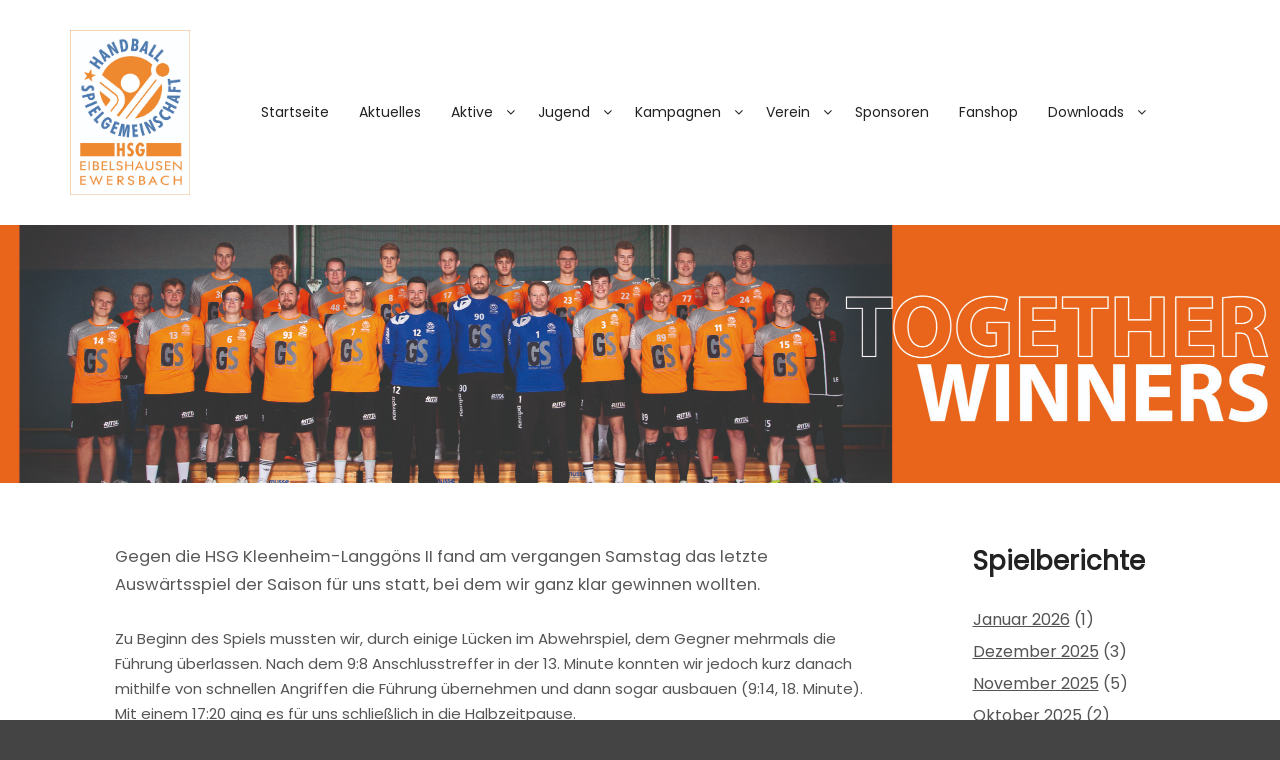

--- FILE ---
content_type: text/html; charset=UTF-8
request_url: https://www.hsg-ee.de/2024/03/27/sieg-im-letzten-auswaertsspiel/
body_size: 18156
content:
<!DOCTYPE html>
<!--[if IE 9]>    <html class="no-js lt-ie10" lang="de"> <![endif]-->
<!--[if gt IE 9]><!--> <html class="no-js" lang="de"> <!--<![endif]-->
<head>

<meta charset="UTF-8" />
<meta name="viewport" content="width=device-width,initial-scale=1" />
<meta http-equiv="X-UA-Compatible" content="IE=edge">
<link rel="profile" href="https://gmpg.org/xfn/11" />
<meta name='robots' content='index, follow, max-image-preview:large, max-snippet:-1, max-video-preview:-1' />
	<style>img:is([sizes="auto" i], [sizes^="auto," i]) { contain-intrinsic-size: 3000px 1500px }</style>
	<meta property="og:title" content="Sieg im letzten Auswärtsspiel "/>
<meta property="og:description" content="Gegen die HSG Kleenheim-Langgöns II fand am vergangen Samstag das letzte Auswärtsspiel der Saison für uns statt, bei dem wir ganz klar gewinnen wollten.&amp;nbsp"/>
<meta property="og:image" content="https://www.hsg-ee.de/wp-content/uploads/2024/02/HSG23060n-scaled.jpg"/>
<meta property="og:image:width" content="2560" />
<meta property="og:image:height" content="1707" />
<meta property="og:image:type" content="image/jpeg" />
<meta property="og:type" content="article"/>
<meta property="og:article:published_time" content="2024-03-27 11:55:00"/>
<meta property="og:article:modified_time" content="2024-03-26 14:30:35"/>
<meta property="og:article:tag" content="#strongtogether"/>
<meta property="og:article:tag" content="Handball"/>
<meta property="og:article:tag" content="HSG"/>
<meta property="og:article:tag" content="HSG Eibelshausen Ewersbach"/>
<meta name="twitter:card" content="summary">
<meta name="twitter:title" content="Sieg im letzten Auswärtsspiel "/>
<meta name="twitter:description" content="Gegen die HSG Kleenheim-Langgöns II fand am vergangen Samstag das letzte Auswärtsspiel der Saison für uns statt, bei dem wir ganz klar gewinnen wollten.&amp;nbsp"/>
<meta name="twitter:image" content="https://www.hsg-ee.de/wp-content/uploads/2024/02/HSG23060n-scaled.jpg"/>
<meta name="author" content="Philipp Schuster"/>

	<!-- This site is optimized with the Yoast SEO plugin v26.8 - https://yoast.com/product/yoast-seo-wordpress/ -->
	<title>Sieg im letzten Auswärtsspiel  - HSG Eibelshausen/Ewersbach</title>
	<link rel="canonical" href="https://www.hsg-ee.de/2024/03/27/sieg-im-letzten-auswaertsspiel/" />
	<meta property="og:url" content="https://www.hsg-ee.de/2024/03/27/sieg-im-letzten-auswaertsspiel/" />
	<meta property="og:site_name" content="HSG Eibelshausen/Ewersbach" />
	<meta property="article:publisher" content="https://www.facebook.com/HSG.Eibelshausen.Ewersbach" />
	<meta property="article:published_time" content="2024-03-27T10:55:00+00:00" />
	<meta property="og:image" content="https://www.hsg-ee.de/wp-content/uploads/2024/02/HSG23060n-scaled.jpg" />
	<meta property="og:image:width" content="2560" />
	<meta property="og:image:height" content="1707" />
	<meta property="og:image:type" content="image/jpeg" />
	<meta name="author" content="Philipp Schuster" />
	<meta name="twitter:label1" content="Verfasst von" />
	<meta name="twitter:data1" content="Philipp Schuster" />
	<meta name="twitter:label2" content="Geschätzte Lesezeit" />
	<meta name="twitter:data2" content="2 Minuten" />
	<script type="application/ld+json" class="yoast-schema-graph">{"@context":"https://schema.org","@graph":[{"@type":"Article","@id":"https://www.hsg-ee.de/2024/03/27/sieg-im-letzten-auswaertsspiel/#article","isPartOf":{"@id":"https://www.hsg-ee.de/2024/03/27/sieg-im-letzten-auswaertsspiel/"},"author":{"name":"Philipp Schuster","@id":"https://www.hsg-ee.de/#/schema/person/6c332729ec3b07b629bc12eee469be64"},"headline":"Sieg im letzten Auswärtsspiel ","datePublished":"2024-03-27T10:55:00+00:00","mainEntityOfPage":{"@id":"https://www.hsg-ee.de/2024/03/27/sieg-im-letzten-auswaertsspiel/"},"wordCount":224,"publisher":{"@id":"https://www.hsg-ee.de/#organization"},"image":{"@id":"https://www.hsg-ee.de/2024/03/27/sieg-im-letzten-auswaertsspiel/#primaryimage"},"thumbnailUrl":"https://www.hsg-ee.de/wp-content/uploads/2024/02/HSG23060n-scaled.jpg","keywords":["#strongtogether","Handball","HSG","HSG Eibelshausen Ewersbach"],"articleSection":["1. Frauen"],"inLanguage":"de"},{"@type":"WebPage","@id":"https://www.hsg-ee.de/2024/03/27/sieg-im-letzten-auswaertsspiel/","url":"https://www.hsg-ee.de/2024/03/27/sieg-im-letzten-auswaertsspiel/","name":"Sieg im letzten Auswärtsspiel  - HSG Eibelshausen/Ewersbach","isPartOf":{"@id":"https://www.hsg-ee.de/#website"},"primaryImageOfPage":{"@id":"https://www.hsg-ee.de/2024/03/27/sieg-im-letzten-auswaertsspiel/#primaryimage"},"image":{"@id":"https://www.hsg-ee.de/2024/03/27/sieg-im-letzten-auswaertsspiel/#primaryimage"},"thumbnailUrl":"https://www.hsg-ee.de/wp-content/uploads/2024/02/HSG23060n-scaled.jpg","datePublished":"2024-03-27T10:55:00+00:00","breadcrumb":{"@id":"https://www.hsg-ee.de/2024/03/27/sieg-im-letzten-auswaertsspiel/#breadcrumb"},"inLanguage":"de","potentialAction":[{"@type":"ReadAction","target":["https://www.hsg-ee.de/2024/03/27/sieg-im-letzten-auswaertsspiel/"]}]},{"@type":"ImageObject","inLanguage":"de","@id":"https://www.hsg-ee.de/2024/03/27/sieg-im-letzten-auswaertsspiel/#primaryimage","url":"https://www.hsg-ee.de/wp-content/uploads/2024/02/HSG23060n-scaled.jpg","contentUrl":"https://www.hsg-ee.de/wp-content/uploads/2024/02/HSG23060n-scaled.jpg","width":2560,"height":1707},{"@type":"BreadcrumbList","@id":"https://www.hsg-ee.de/2024/03/27/sieg-im-letzten-auswaertsspiel/#breadcrumb","itemListElement":[{"@type":"ListItem","position":1,"name":"Home","item":"https://www.hsg-ee.de/"},{"@type":"ListItem","position":2,"name":"Aktuelles","item":"https://www.hsg-ee.de/aktuelles/"},{"@type":"ListItem","position":3,"name":"Sieg im letzten Auswärtsspiel "}]},{"@type":"WebSite","@id":"https://www.hsg-ee.de/#website","url":"https://www.hsg-ee.de/","name":"HSG Eibelshausen/Ewersbach","description":"Willkommen auf der offiziellen Seite","publisher":{"@id":"https://www.hsg-ee.de/#organization"},"potentialAction":[{"@type":"SearchAction","target":{"@type":"EntryPoint","urlTemplate":"https://www.hsg-ee.de/?s={search_term_string}"},"query-input":{"@type":"PropertyValueSpecification","valueRequired":true,"valueName":"search_term_string"}}],"inLanguage":"de"},{"@type":"Organization","@id":"https://www.hsg-ee.de/#organization","name":"HSG Eibelshausen Ewersbach","url":"https://www.hsg-ee.de/","logo":{"@type":"ImageObject","inLanguage":"de","@id":"https://www.hsg-ee.de/#/schema/logo/image/","url":"https://www.hsg-ee.de/wp-content/uploads/2015/05/HSG-App-e1537289740540.png","contentUrl":"https://www.hsg-ee.de/wp-content/uploads/2015/05/HSG-App-e1537289740540.png","width":273,"height":273,"caption":"HSG Eibelshausen Ewersbach"},"image":{"@id":"https://www.hsg-ee.de/#/schema/logo/image/"},"sameAs":["https://www.facebook.com/HSG.Eibelshausen.Ewersbach"]},{"@type":"Person","@id":"https://www.hsg-ee.de/#/schema/person/6c332729ec3b07b629bc12eee469be64","name":"Philipp Schuster","url":"https://www.hsg-ee.de/author/p-schuster/"}]}</script>
	<!-- / Yoast SEO plugin. -->


<link rel='dns-prefetch' href='//static.addtoany.com' />
<link href='https://fonts.gstatic.com' crossorigin rel='preconnect' />
<link rel="alternate" type="application/rss+xml" title="HSG Eibelshausen/Ewersbach &raquo; Feed" href="https://www.hsg-ee.de/feed/" />
<link rel="alternate" type="application/rss+xml" title="HSG Eibelshausen/Ewersbach &raquo; Kommentar-Feed" href="https://www.hsg-ee.de/comments/feed/" />
<script type="text/javascript">
/* <![CDATA[ */
window._wpemojiSettings = {"baseUrl":"https:\/\/s.w.org\/images\/core\/emoji\/16.0.1\/72x72\/","ext":".png","svgUrl":"https:\/\/s.w.org\/images\/core\/emoji\/16.0.1\/svg\/","svgExt":".svg","source":{"concatemoji":"https:\/\/www.hsg-ee.de\/wp-includes\/js\/wp-emoji-release.min.js?ver=6.8.3"}};
/*! This file is auto-generated */
!function(s,n){var o,i,e;function c(e){try{var t={supportTests:e,timestamp:(new Date).valueOf()};sessionStorage.setItem(o,JSON.stringify(t))}catch(e){}}function p(e,t,n){e.clearRect(0,0,e.canvas.width,e.canvas.height),e.fillText(t,0,0);var t=new Uint32Array(e.getImageData(0,0,e.canvas.width,e.canvas.height).data),a=(e.clearRect(0,0,e.canvas.width,e.canvas.height),e.fillText(n,0,0),new Uint32Array(e.getImageData(0,0,e.canvas.width,e.canvas.height).data));return t.every(function(e,t){return e===a[t]})}function u(e,t){e.clearRect(0,0,e.canvas.width,e.canvas.height),e.fillText(t,0,0);for(var n=e.getImageData(16,16,1,1),a=0;a<n.data.length;a++)if(0!==n.data[a])return!1;return!0}function f(e,t,n,a){switch(t){case"flag":return n(e,"\ud83c\udff3\ufe0f\u200d\u26a7\ufe0f","\ud83c\udff3\ufe0f\u200b\u26a7\ufe0f")?!1:!n(e,"\ud83c\udde8\ud83c\uddf6","\ud83c\udde8\u200b\ud83c\uddf6")&&!n(e,"\ud83c\udff4\udb40\udc67\udb40\udc62\udb40\udc65\udb40\udc6e\udb40\udc67\udb40\udc7f","\ud83c\udff4\u200b\udb40\udc67\u200b\udb40\udc62\u200b\udb40\udc65\u200b\udb40\udc6e\u200b\udb40\udc67\u200b\udb40\udc7f");case"emoji":return!a(e,"\ud83e\udedf")}return!1}function g(e,t,n,a){var r="undefined"!=typeof WorkerGlobalScope&&self instanceof WorkerGlobalScope?new OffscreenCanvas(300,150):s.createElement("canvas"),o=r.getContext("2d",{willReadFrequently:!0}),i=(o.textBaseline="top",o.font="600 32px Arial",{});return e.forEach(function(e){i[e]=t(o,e,n,a)}),i}function t(e){var t=s.createElement("script");t.src=e,t.defer=!0,s.head.appendChild(t)}"undefined"!=typeof Promise&&(o="wpEmojiSettingsSupports",i=["flag","emoji"],n.supports={everything:!0,everythingExceptFlag:!0},e=new Promise(function(e){s.addEventListener("DOMContentLoaded",e,{once:!0})}),new Promise(function(t){var n=function(){try{var e=JSON.parse(sessionStorage.getItem(o));if("object"==typeof e&&"number"==typeof e.timestamp&&(new Date).valueOf()<e.timestamp+604800&&"object"==typeof e.supportTests)return e.supportTests}catch(e){}return null}();if(!n){if("undefined"!=typeof Worker&&"undefined"!=typeof OffscreenCanvas&&"undefined"!=typeof URL&&URL.createObjectURL&&"undefined"!=typeof Blob)try{var e="postMessage("+g.toString()+"("+[JSON.stringify(i),f.toString(),p.toString(),u.toString()].join(",")+"));",a=new Blob([e],{type:"text/javascript"}),r=new Worker(URL.createObjectURL(a),{name:"wpTestEmojiSupports"});return void(r.onmessage=function(e){c(n=e.data),r.terminate(),t(n)})}catch(e){}c(n=g(i,f,p,u))}t(n)}).then(function(e){for(var t in e)n.supports[t]=e[t],n.supports.everything=n.supports.everything&&n.supports[t],"flag"!==t&&(n.supports.everythingExceptFlag=n.supports.everythingExceptFlag&&n.supports[t]);n.supports.everythingExceptFlag=n.supports.everythingExceptFlag&&!n.supports.flag,n.DOMReady=!1,n.readyCallback=function(){n.DOMReady=!0}}).then(function(){return e}).then(function(){var e;n.supports.everything||(n.readyCallback(),(e=n.source||{}).concatemoji?t(e.concatemoji):e.wpemoji&&e.twemoji&&(t(e.twemoji),t(e.wpemoji)))}))}((window,document),window._wpemojiSettings);
/* ]]> */
</script>
<style id='wp-emoji-styles-inline-css' type='text/css'>

	img.wp-smiley, img.emoji {
		display: inline !important;
		border: none !important;
		box-shadow: none !important;
		height: 1em !important;
		width: 1em !important;
		margin: 0 0.07em !important;
		vertical-align: -0.1em !important;
		background: none !important;
		padding: 0 !important;
	}
</style>
<link rel='stylesheet' id='wp-block-library-css' href='https://www.hsg-ee.de/wp-includes/css/dist/block-library/style.min.css?ver=6.8.3' type='text/css' media='all' />
<style id='classic-theme-styles-inline-css' type='text/css'>
/*! This file is auto-generated */
.wp-block-button__link{color:#fff;background-color:#32373c;border-radius:9999px;box-shadow:none;text-decoration:none;padding:calc(.667em + 2px) calc(1.333em + 2px);font-size:1.125em}.wp-block-file__button{background:#32373c;color:#fff;text-decoration:none}
</style>
<style id='global-styles-inline-css' type='text/css'>
:root{--wp--preset--aspect-ratio--square: 1;--wp--preset--aspect-ratio--4-3: 4/3;--wp--preset--aspect-ratio--3-4: 3/4;--wp--preset--aspect-ratio--3-2: 3/2;--wp--preset--aspect-ratio--2-3: 2/3;--wp--preset--aspect-ratio--16-9: 16/9;--wp--preset--aspect-ratio--9-16: 9/16;--wp--preset--color--black: #000000;--wp--preset--color--cyan-bluish-gray: #abb8c3;--wp--preset--color--white: #ffffff;--wp--preset--color--pale-pink: #f78da7;--wp--preset--color--vivid-red: #cf2e2e;--wp--preset--color--luminous-vivid-orange: #ff6900;--wp--preset--color--luminous-vivid-amber: #fcb900;--wp--preset--color--light-green-cyan: #7bdcb5;--wp--preset--color--vivid-green-cyan: #00d084;--wp--preset--color--pale-cyan-blue: #8ed1fc;--wp--preset--color--vivid-cyan-blue: #0693e3;--wp--preset--color--vivid-purple: #9b51e0;--wp--preset--gradient--vivid-cyan-blue-to-vivid-purple: linear-gradient(135deg,rgba(6,147,227,1) 0%,rgb(155,81,224) 100%);--wp--preset--gradient--light-green-cyan-to-vivid-green-cyan: linear-gradient(135deg,rgb(122,220,180) 0%,rgb(0,208,130) 100%);--wp--preset--gradient--luminous-vivid-amber-to-luminous-vivid-orange: linear-gradient(135deg,rgba(252,185,0,1) 0%,rgba(255,105,0,1) 100%);--wp--preset--gradient--luminous-vivid-orange-to-vivid-red: linear-gradient(135deg,rgba(255,105,0,1) 0%,rgb(207,46,46) 100%);--wp--preset--gradient--very-light-gray-to-cyan-bluish-gray: linear-gradient(135deg,rgb(238,238,238) 0%,rgb(169,184,195) 100%);--wp--preset--gradient--cool-to-warm-spectrum: linear-gradient(135deg,rgb(74,234,220) 0%,rgb(151,120,209) 20%,rgb(207,42,186) 40%,rgb(238,44,130) 60%,rgb(251,105,98) 80%,rgb(254,248,76) 100%);--wp--preset--gradient--blush-light-purple: linear-gradient(135deg,rgb(255,206,236) 0%,rgb(152,150,240) 100%);--wp--preset--gradient--blush-bordeaux: linear-gradient(135deg,rgb(254,205,165) 0%,rgb(254,45,45) 50%,rgb(107,0,62) 100%);--wp--preset--gradient--luminous-dusk: linear-gradient(135deg,rgb(255,203,112) 0%,rgb(199,81,192) 50%,rgb(65,88,208) 100%);--wp--preset--gradient--pale-ocean: linear-gradient(135deg,rgb(255,245,203) 0%,rgb(182,227,212) 50%,rgb(51,167,181) 100%);--wp--preset--gradient--electric-grass: linear-gradient(135deg,rgb(202,248,128) 0%,rgb(113,206,126) 100%);--wp--preset--gradient--midnight: linear-gradient(135deg,rgb(2,3,129) 0%,rgb(40,116,252) 100%);--wp--preset--font-size--small: 13px;--wp--preset--font-size--medium: 20px;--wp--preset--font-size--large: 36px;--wp--preset--font-size--x-large: 42px;--wp--preset--spacing--20: 0.44rem;--wp--preset--spacing--30: 0.67rem;--wp--preset--spacing--40: 1rem;--wp--preset--spacing--50: 1.5rem;--wp--preset--spacing--60: 2.25rem;--wp--preset--spacing--70: 3.38rem;--wp--preset--spacing--80: 5.06rem;--wp--preset--shadow--natural: 6px 6px 9px rgba(0, 0, 0, 0.2);--wp--preset--shadow--deep: 12px 12px 50px rgba(0, 0, 0, 0.4);--wp--preset--shadow--sharp: 6px 6px 0px rgba(0, 0, 0, 0.2);--wp--preset--shadow--outlined: 6px 6px 0px -3px rgba(255, 255, 255, 1), 6px 6px rgba(0, 0, 0, 1);--wp--preset--shadow--crisp: 6px 6px 0px rgba(0, 0, 0, 1);}:where(.is-layout-flex){gap: 0.5em;}:where(.is-layout-grid){gap: 0.5em;}body .is-layout-flex{display: flex;}.is-layout-flex{flex-wrap: wrap;align-items: center;}.is-layout-flex > :is(*, div){margin: 0;}body .is-layout-grid{display: grid;}.is-layout-grid > :is(*, div){margin: 0;}:where(.wp-block-columns.is-layout-flex){gap: 2em;}:where(.wp-block-columns.is-layout-grid){gap: 2em;}:where(.wp-block-post-template.is-layout-flex){gap: 1.25em;}:where(.wp-block-post-template.is-layout-grid){gap: 1.25em;}.has-black-color{color: var(--wp--preset--color--black) !important;}.has-cyan-bluish-gray-color{color: var(--wp--preset--color--cyan-bluish-gray) !important;}.has-white-color{color: var(--wp--preset--color--white) !important;}.has-pale-pink-color{color: var(--wp--preset--color--pale-pink) !important;}.has-vivid-red-color{color: var(--wp--preset--color--vivid-red) !important;}.has-luminous-vivid-orange-color{color: var(--wp--preset--color--luminous-vivid-orange) !important;}.has-luminous-vivid-amber-color{color: var(--wp--preset--color--luminous-vivid-amber) !important;}.has-light-green-cyan-color{color: var(--wp--preset--color--light-green-cyan) !important;}.has-vivid-green-cyan-color{color: var(--wp--preset--color--vivid-green-cyan) !important;}.has-pale-cyan-blue-color{color: var(--wp--preset--color--pale-cyan-blue) !important;}.has-vivid-cyan-blue-color{color: var(--wp--preset--color--vivid-cyan-blue) !important;}.has-vivid-purple-color{color: var(--wp--preset--color--vivid-purple) !important;}.has-black-background-color{background-color: var(--wp--preset--color--black) !important;}.has-cyan-bluish-gray-background-color{background-color: var(--wp--preset--color--cyan-bluish-gray) !important;}.has-white-background-color{background-color: var(--wp--preset--color--white) !important;}.has-pale-pink-background-color{background-color: var(--wp--preset--color--pale-pink) !important;}.has-vivid-red-background-color{background-color: var(--wp--preset--color--vivid-red) !important;}.has-luminous-vivid-orange-background-color{background-color: var(--wp--preset--color--luminous-vivid-orange) !important;}.has-luminous-vivid-amber-background-color{background-color: var(--wp--preset--color--luminous-vivid-amber) !important;}.has-light-green-cyan-background-color{background-color: var(--wp--preset--color--light-green-cyan) !important;}.has-vivid-green-cyan-background-color{background-color: var(--wp--preset--color--vivid-green-cyan) !important;}.has-pale-cyan-blue-background-color{background-color: var(--wp--preset--color--pale-cyan-blue) !important;}.has-vivid-cyan-blue-background-color{background-color: var(--wp--preset--color--vivid-cyan-blue) !important;}.has-vivid-purple-background-color{background-color: var(--wp--preset--color--vivid-purple) !important;}.has-black-border-color{border-color: var(--wp--preset--color--black) !important;}.has-cyan-bluish-gray-border-color{border-color: var(--wp--preset--color--cyan-bluish-gray) !important;}.has-white-border-color{border-color: var(--wp--preset--color--white) !important;}.has-pale-pink-border-color{border-color: var(--wp--preset--color--pale-pink) !important;}.has-vivid-red-border-color{border-color: var(--wp--preset--color--vivid-red) !important;}.has-luminous-vivid-orange-border-color{border-color: var(--wp--preset--color--luminous-vivid-orange) !important;}.has-luminous-vivid-amber-border-color{border-color: var(--wp--preset--color--luminous-vivid-amber) !important;}.has-light-green-cyan-border-color{border-color: var(--wp--preset--color--light-green-cyan) !important;}.has-vivid-green-cyan-border-color{border-color: var(--wp--preset--color--vivid-green-cyan) !important;}.has-pale-cyan-blue-border-color{border-color: var(--wp--preset--color--pale-cyan-blue) !important;}.has-vivid-cyan-blue-border-color{border-color: var(--wp--preset--color--vivid-cyan-blue) !important;}.has-vivid-purple-border-color{border-color: var(--wp--preset--color--vivid-purple) !important;}.has-vivid-cyan-blue-to-vivid-purple-gradient-background{background: var(--wp--preset--gradient--vivid-cyan-blue-to-vivid-purple) !important;}.has-light-green-cyan-to-vivid-green-cyan-gradient-background{background: var(--wp--preset--gradient--light-green-cyan-to-vivid-green-cyan) !important;}.has-luminous-vivid-amber-to-luminous-vivid-orange-gradient-background{background: var(--wp--preset--gradient--luminous-vivid-amber-to-luminous-vivid-orange) !important;}.has-luminous-vivid-orange-to-vivid-red-gradient-background{background: var(--wp--preset--gradient--luminous-vivid-orange-to-vivid-red) !important;}.has-very-light-gray-to-cyan-bluish-gray-gradient-background{background: var(--wp--preset--gradient--very-light-gray-to-cyan-bluish-gray) !important;}.has-cool-to-warm-spectrum-gradient-background{background: var(--wp--preset--gradient--cool-to-warm-spectrum) !important;}.has-blush-light-purple-gradient-background{background: var(--wp--preset--gradient--blush-light-purple) !important;}.has-blush-bordeaux-gradient-background{background: var(--wp--preset--gradient--blush-bordeaux) !important;}.has-luminous-dusk-gradient-background{background: var(--wp--preset--gradient--luminous-dusk) !important;}.has-pale-ocean-gradient-background{background: var(--wp--preset--gradient--pale-ocean) !important;}.has-electric-grass-gradient-background{background: var(--wp--preset--gradient--electric-grass) !important;}.has-midnight-gradient-background{background: var(--wp--preset--gradient--midnight) !important;}.has-small-font-size{font-size: var(--wp--preset--font-size--small) !important;}.has-medium-font-size{font-size: var(--wp--preset--font-size--medium) !important;}.has-large-font-size{font-size: var(--wp--preset--font-size--large) !important;}.has-x-large-font-size{font-size: var(--wp--preset--font-size--x-large) !important;}
:where(.wp-block-post-template.is-layout-flex){gap: 1.25em;}:where(.wp-block-post-template.is-layout-grid){gap: 1.25em;}
:where(.wp-block-columns.is-layout-flex){gap: 2em;}:where(.wp-block-columns.is-layout-grid){gap: 2em;}
:root :where(.wp-block-pullquote){font-size: 1.5em;line-height: 1.6;}
</style>
<link rel='stylesheet' id='contact-form-7-css' href='https://www.hsg-ee.de/wp-content/plugins/contact-form-7/includes/css/styles.css?ver=6.1.4' type='text/css' media='all' />
<link rel='stylesheet' id='templaters-css' href='https://www.hsg-ee.de/wp-content/plugins/skt-templates/css/templaters.css?ver=6.8.3' type='text/css' media='all' />
<link rel='stylesheet' id='addtoany-css' href='https://www.hsg-ee.de/wp-content/plugins/add-to-any/addtoany.min.css?ver=1.16' type='text/css' media='all' />
<link rel='stylesheet' id='jquery-lightgallery-transitions-css' href='https://www.hsg-ee.de/wp-content/themes/posterity/js/light-gallery/css/lg-transitions.min.css?ver=1.6.9' type='text/css' media='all' />
<link rel='stylesheet' id='jquery-lightgallery-css' href='https://www.hsg-ee.de/wp-content/themes/posterity/js/light-gallery/css/lightgallery.min.css?ver=1.6.9' type='text/css' media='all' />
<link rel='stylesheet' id='font-awesome-css' href='https://www.hsg-ee.de/wp-content/themes/posterity/css/font-awesome.min.css?ver=4.7.0' type='text/css' media='all' />
<link rel='stylesheet' id='a13-icomoon-css' href='https://www.hsg-ee.de/wp-content/themes/posterity/css/icomoon.css?ver=1.0' type='text/css' media='all' />
<link rel='stylesheet' id='posterity-a13-main-style-css' href='https://www.hsg-ee.de/wp-content/themes/posterity/style.css?ver=1.0' type='text/css' media='all' />
<style id='posterity-a13-user-css-inline-css' type='text/css'>
a{color:#dd8a0d}a:hover{color:rgba(86,86,86,1)}body{cursor:auto}.page-background{background-color:#e9e9e9;background-image:url(https://www.hsg-ee.de/wp-content/uploads/2019/01/9F6F07D4-8CBD-4BA1-B089-454F2D651A5F-e1548875701178.jpeg);background-size:cover;background-repeat:no-repeat;background-position:50% 50%}.default404 .page-background{background-image:none}.password-protected .page-background{background-image:none}#basket-menu{background-color:rgba(255,255,255,1)}#basket-menu,#basket-menu .widget{font-size:13px}#side-menu{background-color:#0a0a0a}#side-menu,#side-menu .widget{font-size:12px}.site-layout-boxed #mid{}.theme-borders div{}.lg-backdrop{}.lg-toolbar,.lg-sub-html .customHtml h4,.lg-sub-html .customHtml .description,.lg-actions .lg-next,.lg-actions .lg-prev{}.lg-toolbar .lg-icon,.lg-actions .lg-next,.lg-actions .lg-prev{}.lg-toolbar .lg-icon:hover,.lg-actions .lg-next:hover,.lg-actions .lg-prev:hover{}#lg-counter,.lg-sub-html,.customHtml > h4{}.lg-outer .lg-thumb-outer,.lg-outer .lg-toogle-thumb{}.lg-outer .lg-thumb-item{}.lg-outer .lg-thumb-item:hover{}h1,h2,h3,h4,h5,h6,h1 a,h2 a,h3 a,h4 a,h5 a,h6 a,.page-title,.widget .title{color:#dd8500;font-family:Poppins,sans-serif;letter-spacing:normal;word-spacing:normal;font-weight:bold;text-transform:none}h1 a:hover,h2 a:hover,h3 a:hover,h4 a:hover,h5 a:hover,h6 a:hover,.post .post-title a:hover,.post a.post-title:hover{color:rgba(100,100,100,1)}input[type="submit"],form button,.posts-nav a span,.woocommerce #respond input#submit,.woocommerce a.button,.woocommerce button.button,.woocommerce input.button,ul.products .product-meta .product_name{font-family:Poppins,sans-serif;letter-spacing:normal;word-spacing:normal}ul.top-menu,#menu-overlay{font-family:Poppins,sans-serif}ul.top-menu li,#menu-overlay li{letter-spacing:normal;word-spacing:normal}html,input,select,textarea{font-family:Poppins,sans-serif;letter-spacing:normal;word-spacing:normal}#header-tools .tool,#header-tools .tool a{color:rgba(34,34,34,1)}#header-tools .tool:hover,#header-tools .tool a:hover,#header-tools .tool.highlight,#header-tools .tool.active{color:rgba(0,131,221,1)}.tools_button{font-size:12px;font-weight:bold;color:rgba(34,34,34,1);background-color:rgba(0,0,0,0)}.tools_button:hover{color:rgba(0,131,221,1);background-color:rgba(0,0,0,0)}#header-tools .languages{background-color:rgba(255,255,255,1)}.hamburger i,.hamburger i::before,.hamburger i::after{background-color:rgba(34,34,34,1)}.hamburger.active i,.hamburger.active i::before,.hamburger.active i::after,.hamburger:hover i,.hamburger:hover i::before,.hamburger:hover i::after{background-color:rgba(0,131,221,1)}#header-tools #mobile-menu-opener{}#header-tools #basket-menu-switch{}#header-tools #search-button{}#header-tools #side-menu-switch{}#header-tools #menu-overlay-switch{}#header{background-color:rgba(255,255,255,1);box-shadow:none;background-image:none}#header:hover{background-color:rgba(255,255,255,1)}#header.a13-horizontal{border-bottom:none}.header-type-multi_line .bottom-head{background-color:rgba(255,255,255,1)}.header-horizontal #header .head,.top-bar-container .top-bar{}#header.a13-horizontal,.top-bar-container,.header-type-multi_line .bottom-head{border-color:rgba(58,58,58,0.06)}.a13-horizontal #header-tools::before,.a13-horizontal .head .socials::before,.top-bar .language-switcher li::before{background-color:rgba(58,58,58,0.06)}a.logo{color:#dd8502;font-size:30px;font-weight:bold;font-family:Poppins,sans-serif;letter-spacing:normal;word-spacing:normal;padding-top:30px;padding-bottom:30px;background-image:url(https://www.hsg-ee.de/wp-content/uploads/2016/11/HSGLogoaufweiss.jpg)}a.logo img{}a.normal-logo{background-image:url(https://www.hsg-ee.de/wp-content/uploads/2016/11/HSGLogoaufweiss.jpg)}a.logo:hover{color:rgba(34,34,34,1)}a.logo.image-logo{opacity:1}a.logo.image-logo:hover{opacity:1;}.header-horizontal .logo-container{min-width:120px}.header-variant-one_line_centered .logo-container,.header-horizontal .logo-container a.logo{max-width:120px}.header-variant-one_line_centered.sticky-values .logo-container.shield{-webkit-transform:translate(-50%,-%);-ms-transform:translate(-50%,-%);transform:translate(-50%,-%)}.header-variant-one_line_centered.sticky-hide .logo-container.shield,.header-variant-one_line_centered.hide-until-scrolled-to .logo-container.shield{-webkit-transform:translate(-50%,-102%);-ms-transform:translate(-50%,-102%);transform:translate(-50%,-102%)}.header-variant-one_line_centered .logo-container.shield:hover{-webkit-transform:translate(-50%,0);-ms-transform:translate(-50%,0);transform:translate(-50%,0)}.header-variant-one_line_centered .menu-cell{width:70%}.header-variant-one_line_centered .socials-cell,.header-variant-one_line_centered .tools-cell{width:15%}.header-variant-one_line_centered .menu-cell .top-menu{width:50%;width:calc(50% - 80px)}.header-variant-one_line_centered .logo-container.shield{padding-left:0;padding-right:0}.header-variant-one_line_centered .logo-container .scaling-svg-container path{}@media only screen and (max-width:1024px){a.logo{padding-top:15px;padding-bottom:15px}.header-horizontal .logo-container{min-width:80px}.header-variant-one_line_centered .logo-container,.header-horizontal .logo-container a.logo{max-width:80px}.header-variant-one_line_centered .logo-container.shield,.header-variant-one_line_centered.sticky-values .logo-container.shield{-webkit-transform:translate(-50%,-%);-ms-transform:translate(-50%,-%);transform:translate(-50%,-%)}.header-variant-one_line_centered.sticky-hide .logo-container.shield,.mobile-menu-open .header-variant-one_line_centered .logo-container.shield,.header-variant-one_line_centered.hide-until-scrolled-to .logo-container.shield{-webkit-transform:translate(-50%,-102%);-ms-transform:translate(-50%,-102%);transform:translate(-50%,-102%)}.header-variant-one_line_centered .logo-container.shield:hover{-webkit-transform:translate(-50%,0);-ms-transform:translate(-50%,0);transform:translate(-50%,0)}.header-variant-one_line_centered .menu-cell{}	.header-variant-one_line_centered .menu-cell .top-menu{width:50%;width:calc(50% - 40px)}}.top-menu ul{background-color:rgba(255,255,255,1);background-color:rgba(255,255,255,1);background-color:rgba(255,255,255,1)}.mega-menu > ul > li::before{background-color:rgba(240,240,240,1)}.top-menu > li > a,.top-menu > li > span.title,.top-menu .mega-menu > ul > li > span.title,.top-menu .mega-menu > ul > li > a{font-size:14px;font-weight:normal;text-transform:none}.top-menu li a,.top-menu li span.title{color:rgba(34,34,34,1)}.top-menu i.sub-mark{color:rgba(34,34,34,1)}.top-menu > li:hover,.top-menu > li.open,.top-menu > li.current-menu-item,.top-menu > li.current-menu-ancestor{background-color:rgba(0,0,0,0);}.top-menu > li > a:hover,.top-menu > li.menu-parent-item:hover > span.title,.top-menu > li.open > a,.top-menu > li.open > span.title,.top-menu > li.current_page_item > a,.top-menu > li.current_page_item > span.title,.top-menu > li.current-menu-item > a,.top-menu > li.current-menu-ancestor > a,.top-menu > li.current-menu-item > span.title,.top-menu > li.current-menu-ancestor > span.title,.menu-container:focus{color:#dd9933}.top-menu li.menu-parent-item:hover > span.title + i.sub-mark,.top-menu i.sub-mark:hover,.top-menu li.open > i.sub-mark{color:#dd9933}.top-menu.with-effect > li > a span::before,.top-menu.with-effect > li > a span::after,.top-menu.with-effect > li > span.title span::before,.top-menu.with-effect > li > span.title span::after,.top-menu.with-effect > li > a em::before,.top-menu.with-effect > li > a em::after,.top-menu.with-effect > li > span.title em::before,.top-menu.with-effect > li > span.title em::after{background-color:#dd9933}.top-menu .mega-menu > ul > li > span.title,.top-menu .mega-menu > ul > li > a{color:rgba(153,153,153,1)}.top-menu .mega-menu > ul > li:hover > span.title,.top-menu .mega-menu > ul > li:hover > a,.top-menu .mega-menu > ul > li.current-menu-item > span.title,.top-menu .mega-menu > ul > li.current-menu-item > a,.top-menu .mega-menu > ul > li.current-menu-ancestor > span.title,.top-menu .mega-menu > ul > li.current-menu-ancestor > a{color:#1e73be}.top-menu li li a,.top-menu li li span.title{font-size:15px;font-weight:normal;text-transform:none;color:rgba(153,153,153,1)}.top-menu li li:hover > a,.top-menu li li:hover > span.title,.top-menu li li.menu-parent-item:hover > span.title,.top-menu li li.open > a,.top-menu li li.open > span.title,.top-menu li li.current-menu-item > a,.top-menu li li.current-menu-ancestor > a,.top-menu li li.current-menu-item > span.title,.top-menu li li.current-menu-ancestor > span.title{color:#1e73be;}.top-menu li li i.sub-mark{color:rgba(153,153,153,1)}.top-menu li li.menu-parent-item:hover > span.title + i.sub-mark,.top-menu li li i.sub-mark:hover,.top-menu li li.open > i.sub-mark{color:#1e73be}@media only screen and (max-width:1024px){.mobile-menu .navigation-bar .menu-container{background-color:rgba(245,245,245,1)}.header-vertical .logo-container .logo{max-width:80px}}@media only screen and (min-width:1025px){.header-vertical .top-menu li a,.header-vertical .top-menu li span.title{}	.header-vertical .top-menu > li.hidden-icon > a,.header-vertical .top-menu > li.hidden-icon > span.title{}}#menu-overlay,#menu-overlay.eff-circle::before{}#menu-overlay ul a{}#menu-overlay ul a:hover{}.close-menu::before,.close-menu::after{}.top-bar-container{border-bottom:none}.top-bar-container a{}.top-bar-container a.current,.top-bar-container a:hover{}.top-bar .part1{}#header.a13-light-variant,#header.a13-light-variant:hover{box-shadow:0 0 12px rgba(0,0,0,0.09)}#header.a13-light-variant{border-color:}.a13-light-variant .top-bar-container,.header-type-multi_line.a13-light-variant .bottom-head{border-color:}.a13-light-variant #header-tools::before,.a13-light-variant .head .socials::before,.a13-light-variant .top-bar .language-switcher li::before{background-color:}.a13-light-variant.header-type-multi_line .bottom-head{}a.light-logo{}.a13-light-variant a.logo{}.a13-light-variant a.logo:hover{}.a13-light-variant .top-menu > li > a,.a13-light-variant .top-menu > li > span.title{}.a13-light-variant .top-menu > li:hover,.a13-light-variant .top-menu > li.open,.a13-light-variant .top-menu > li.current-menu-item,.a13-light-variant .top-menu > li.current-menu-ancestor{}.a13-light-variant .top-menu > li > a:hover,.a13-light-variant .top-menu > li.menu-parent-item:hover > span.title,.a13-light-variant .top-menu > li.open > a,.a13-light-variant .top-menu > li.open > span.title,.a13-light-variant .top-menu > li.current-menu-item > a,.a13-light-variant .top-menu > li.current-menu-ancestor > a,.a13-light-variant .top-menu > li.current-menu-item > span.title,.a13-light-variant .top-menu > li.current-menu-ancestor > span.title{}.a13-light-variant .top-menu > li > i.sub-mark{}.a13-light-variant .top-menu > li.menu-parent-item:hover > span.title + i.sub-mark,.a13-light-variant .top-menu > li > i.sub-mark:hover,.a13-light-variant .top-menu > li.open > i.sub-mark{}.a13-light-variant .top-menu.with-effect > li > a span::before,.a13-light-variant .top-menu.with-effect > li > a span::after,.a13-light-variant .top-menu.with-effect > li > span.title span::before,.a13-light-variant .top-menu.with-effect > li > span.title span::after,.a13-light-variant .top-menu.with-effect > li > a em::before,.a13-light-variant .top-menu.with-effect > li > a em::after,.a13-light-variant .top-menu.with-effect > li > span.title em::before,.a13-light-variant .top-menu.with-effect > li > span.title em::after{background-color:}.a13-light-variant #header-tools .tool,.a13-light-variant #header-tools .tool a{}.a13-light-variant #header-tools .tool:hover,.a13-light-variant #header-tools .tool a:hover,.a13-light-variant #header-tools .tool.highlight,.a13-light-variant #header-tools .tool.active{}.a13-light-variant .tools_button{}.a13-light-variant .tools_button:hover{}.a13-light-variant #header-tools .languages{}.a13-light-variant .hamburger i,.a13-light-variant .hamburger i::before,.a13-light-variant .hamburger i::after{}.a13-light-variant .hamburger.active i,.a13-light-variant .hamburger.active i::before,.a13-light-variant .hamburger.active i::after,.a13-light-variant .hamburger:hover i,.a13-light-variant .hamburger:hover i::before,.a13-light-variant .hamburger:hover i::after{}.a13-light-variant .top-bar-container{}.a13-light-variant .top-bar-container .part1 a,.a13-light-variant .top-bar-container .language-switcher a{}.a13-light-variant .top-bar-container .part1 a:hover,.a13-light-variant .top-bar-container .language-switcher a:hover,.a13-light-variant .top-bar-container .language-switcher a.current{}@media only screen and (max-width:1024px){.a13-light-variant.mobile-menu .navigation-bar .menu-container{}}#header.a13-dark-variant,#header.a13-dark-variant:hover{box-shadow:0 0 12px rgba(0,0,0,0.09)}#header.a13-dark-variant{border-color:}.a13-dark-variant .top-bar-container,.header-type-multi_line.a13-dark-variant .bottom-head{border-color:}.a13-dark-variant #header-tools::before,.a13-dark-variant .head .socials::before,.a13-dark-variant .top-bar .language-switcher li::before{background-color:}.a13-dark-variant.header-type-multi_line .bottom-head{}a.dark-logo{}.a13-dark-variant a.logo{}.a13-dark-variant a.logo:hover{}.a13-dark-variant .top-menu > li > a,.a13-dark-variant .top-menu > li > span.title{}.a13-dark-variant .top-menu > li:hover,.a13-dark-variant .top-menu > li.open,.a13-dark-variant .top-menu > li.current-menu-item,.a13-dark-variant .top-menu > li.current-menu-ancestor{}.a13-dark-variant .top-menu > li > a:hover,.a13-dark-variant .top-menu > li.menu-parent-item:hover > span.title,.a13-dark-variant .top-menu > li.open > a,.a13-dark-variant .top-menu > li.open > span.title,.a13-dark-variant .top-menu > li.current-menu-item > a,.a13-dark-variant .top-menu > li.current-menu-ancestor > a,.a13-dark-variant .top-menu > li.current-menu-item > span.title,.a13-dark-variant .top-menu > li.current-menu-ancestor > span.title{}.a13-dark-variant .top-menu > li > i.sub-mark{}.a13-dark-variant .top-menu > li.menu-parent-item:hover > span.title + i.sub-mark,.a13-dark-variant .top-menu > li > i.sub-mark:hover,.a13-dark-variant .top-menu > li.open > i.sub-mark{}.a13-dark-variant .top-menu.with-effect > li > a span::before,.a13-dark-variant .top-menu.with-effect > li > a span::after,.a13-dark-variant .top-menu.with-effect > li > span.title span::before,.a13-dark-variant .top-menu.with-effect > li > span.title span::after,.a13-dark-variant .top-menu.with-effect > li > a em::before,.a13-dark-variant .top-menu.with-effect > li > a em::after,.a13-dark-variant .top-menu.with-effect > li > span.title em::before,.a13-dark-variant .top-menu.with-effect > li > span.title em::after{background-color:}.a13-dark-variant #header-tools .tool,.a13-dark-variant #header-tools .tool a{}.a13-dark-variant #header-tools .tool:hover,.a13-dark-variant #header-tools .tool a:hover,.a13-dark-variant #header-tools .tool.highlight,.a13-dark-variant #header-tools .tool.active{}.a13-dark-variant .tools_button{}.a13-dark-variant .tools_button:hover{}.a13-dark-variant #header-tools .languages{}.a13-dark-variant .hamburger i,.a13-dark-variant .hamburger i::before,.a13-dark-variant .hamburger i::after{}.a13-dark-variant .hamburger.active i,.a13-dark-variant .hamburger.active i::before,.a13-dark-variant .hamburger.active i::after,.a13-dark-variant .hamburger:hover i,.a13-dark-variant .hamburger:hover i::before,.a13-dark-variant .hamburger:hover i::after{}.a13-dark-variant .top-bar-container{}.a13-dark-variant .top-bar-container .part1 a,.a13-dark-variant .top-bar-container .language-switcher a{}.a13-dark-variant .top-bar-container .part1 a:hover,.a13-dark-variant .top-bar-container .language-switcher a:hover,.a13-dark-variant .top-bar-container .language-switcher a.current{}@media only screen and (max-width:1024px){.a13-dark-variant.mobile-menu .navigation-bar .menu-container{}}#header.a13-sticky-variant,#header.a13-sticky-variant:hover{background-color:rgba(20,33,42,1);border-color:rgba(240,240,240,0.2);box-shadow:0 0 12px rgba(0,0,0,0.09)}.a13-sticky-variant .top-bar-container,.header-type-multi_line.a13-sticky-variant .bottom-head{border-color:rgba(240,240,240,0.2)}.a13-sticky-variant #header-tools::before,.a13-sticky-variant .head .socials::before,.a13-sticky-variant .top-bar .language-switcher li::before{background-color:rgba(240,240,240,0.2)}.a13-sticky-variant.header-type-multi_line .bottom-head{}a.sticky-logo{}.sticky-values a.logo{padding-top:25px;padding-bottom:25px}.header-horizontal .sticky-values .logo-container{min-width:200px}.header-variant-one_line_centered.sticky-values .logo-container,.header-horizontal .sticky-values .logo-container a.logo{max-width:200px}.header-variant-one_line_centered.sticky-values .menu-cell .top-menu{width:50%;width:calc(50% - 120px)}.a13-sticky-variant a.logo{color:rgba(255,255,255,1)}.a13-sticky-variant a.logo:hover{color:rgba(138,174,243,1)}.a13-sticky-variant .top-menu > li > a,.a13-sticky-variant .top-menu > li > span.title{color:rgba(240,240,240,1)}.a13-sticky-variant .top-menu > li:hover,.a13-sticky-variant .top-menu > li.open,.a13-sticky-variant .top-menu > li.current-menu-item,.a13-sticky-variant .top-menu > li.current-menu-ancestor{background-color:rgba(0,0,0,0);}.a13-sticky-variant .top-menu > li > a:hover,.a13-sticky-variant .top-menu > li.menu-parent-item:hover > span.title,.a13-sticky-variant .top-menu > li.open > a,.a13-sticky-variant .top-menu > li.open > span.title,.a13-sticky-variant .top-menu > li.current-menu-item > a,.a13-sticky-variant .top-menu > li.current-menu-ancestor > a,.a13-sticky-variant .top-menu > li.current-menu-item > span.title,.a13-sticky-variant .top-menu > li.current-menu-ancestor > span.title{color:#dd9933}.a13-sticky-variant .top-menu > li > i.sub-mark{color:rgba(240,240,240,1)}.a13-sticky-variant .top-menu > li.menu-parent-item:hover > span.title + i.sub-mark,.a13-sticky-variant .top-menu > li > i.sub-mark:hover,.a13-sticky-variant .top-menu > li.open > i.sub-mark{color:#dd9933}.a13-sticky-variant .top-menu.with-effect > li > a span::before,.a13-sticky-variant .top-menu.with-effect > li > a span::after,.a13-sticky-variant .top-menu.with-effect > li > span.title span::before,.a13-sticky-variant .top-menu.with-effect > li > span.title span::after,.a13-sticky-variant .top-menu.with-effect > li > a em::before,.a13-sticky-variant .top-menu.with-effect > li > a em::after,.a13-sticky-variant .top-menu.with-effect > li > span.title em::before,.a13-sticky-variant .top-menu.with-effect > li > span.title em::after{background-color:#dd9933}.a13-sticky-variant #header-tools .tool,.a13-sticky-variant #header-tools .tool a{color:rgba(240,240,240,1)}.a13-sticky-variant #header-tools .tool:hover,.a13-sticky-variant #header-tools .tool a:hover,.a13-sticky-variant #header-tools .tool.highlight,.a13-sticky-variant #header-tools .tool.active{color:rgba(0,131,221,1)}.a13-sticky-variant .hamburger i,.a13-sticky-variant .hamburger i::before,.a13-sticky-variant .hamburger i::after{background-color:rgba(240,240,240,1)}.a13-sticky-variant .hamburger.active i,.a13-sticky-variant .hamburger.active i::before,.a13-sticky-variant .hamburger.active i::after,.a13-sticky-variant .hamburger:hover i,.a13-sticky-variant .hamburger:hover i::before,.a13-sticky-variant .hamburger:hover i::after{background-color:rgba(0,131,221,1)}.a13-sticky-variant .tools_button{color:rgba(240,240,240,1);background-color:rgba(0,0,0,0);border-color:rgba(240,240,240,1)}.a13-sticky-variant .tools_button:hover{color:rgba(0,131,221,1);background-color:rgba(0,0,0,0);border-color:rgba(138,174,243,1)}.a13-sticky-variant #header-tools .languages{background-color:rgba(20,33,42,1)}.a13-sticky-variant .top-bar-container{}.a13-sticky-variant .top-bar-container .part1 a,.a13-sticky-variant .top-bar-container .language-switcher a{}.a13-sticky-variant .top-bar-container .part1 a:hover,.a13-sticky-variant .top-bar-container .language-switcher a:hover,.a13-sticky-variant .top-bar-container .language-switcher a.current{}@media only screen and (max-width:1024px){.a13-sticky-variant.mobile-menu .navigation-bar .menu-container{background-color:rgba(20,33,42,1)}.sticky-values a.logo{padding-top:10px;padding-bottom:10px}.header-horizontal .sticky-values .logo-container{min-width:200px}.header-variant-one_line_centered.sticky-values .logo-container,.header-horizontal .sticky-values .logo-container a.logo{max-width:200px}.header-variant-one_line_centered.sticky-values .menu-cell .top-menu{width:50%;width:calc(50% - 100px)}}#footer{background-color:#0a0a0a;font-size:16px}#footer .widget,#footer .widget .search-form input[type="search"]{font-size:16px}.foot-items{background-color:#0c0c0c}.footer-separator .foot-items .foot-content{border-color:rgba(255,255,255,0)}.foot-items{color:rgba(206,206,206,1)}.foot-items .foot-text a{color:#dd8500}.foot-items .foot-text a:hover{color:rgba(255,255,255,1)}a.to-top{background-color:rgba(0,0,0,0.1);color:rgba(255,255,255,1);font-size:22px}a.to-top:hover{background-color:rgba(57,87,255,1);color:rgba(255,255,255,1)}input[type="submit"],button[type="submit"]{background-color:rgba(34,34,34,1);color:rgba(255,255,255,1);font-size:13px;font-weight:600;text-transform:none;padding-left:30px;padding-right:30px;-webkit-border-radius:20px;border-radius:20px}input[type="submit"]:hover,input[type="submit"]:focus,button[type="submit"]:hover,button[type="submit"]:focus{background-color:rgba(221,23,74,1);color:rgba(255,255,255,1)}.page .title-bar.outside{background-image:url(https://www.hsg-ee.de/wp-content/uploads/2021/01/headbackground_hsg.jpg);background-size:cover;background-repeat:no-repeat;background-position:50% 50%}.page .title-bar.outside .overlay-color{background-color:rgba(255,255,255,0);padding-top:170px;padding-bottom:170px}.page .title-bar.outside .page-title,.page .title-bar.outside h2{color:rgba(221,153,51,0)}.page .title-bar.outside .breadcrumbs,.page .title-bar.outside .breadcrumbs a,.page .title-bar.outside .breadcrumbs a:hover{color:#ffffff}.category-filter.posts-filter{padding-top:0;padding-bottom:0;text-align:center}.category-filter.posts-filter a{font-weight:bold;text-transform:uppercase}.category-filter.posts-filter .selected a,.category-filter.posts-filter a:hover{}.posts-list .title-bar.outside{background-image:url(https://www.hsg-ee.de/wp-content/uploads/2021/01/headbackground_hsg.jpg);background-size:contain;background-repeat:no-repeat;background-position:50% 50%}.posts-list .title-bar.outside .overlay-color{background-color:rgba(0,0,0,0);padding-top:156px;padding-bottom:156px}.posts-list .title-bar.outside .page-title,.posts-list .title-bar.outside h2{color:rgba(255,255,255,0)}.posts-list .title-bar.outside .breadcrumbs,.posts-list .title-bar.outside .breadcrumbs a,.posts-list .title-bar.outside .breadcrumbs a:hover{color:#ffffff}.single-post .title-bar.outside{background-image:url(https://www.hsg-ee.de/wp-content/uploads/2015/08/cropped-IMG_38761.jpg);background-size:cover;background-repeat:no-repeat;background-position:50% 50%}.single-post .title-bar.outside .overlay-color{background-color:rgba(0,0,0,0.2);padding-top:150px;padding-bottom:150px}.single-post .title-bar.outside .page-title,.single-post .title-bar.outside h2{color:#ffffff}.single-post .title-bar.outside .post-meta,.single-post .title-bar.outside .post-meta a,.single-post .title-bar.outside .post-meta a:hover,.single-post .title-bar.outside .breadcrumbs,.single-post .title-bar.outside .breadcrumbs a,.single-post .title-bar.outside .breadcrumbs a:hover{color:#ffffff}.layout-full #content,.layout-full_fixed #content,.layout-full_padding #content,.layout-parted .content-box,.layout-parted #secondary,.default404 .page-background,body.password-protected .page-background,.posts-list.search-no-results .layout-full #content,.posts-list.search-no-results .layout-full_fixed #content,.posts-list.search-no-results .layout-full_padding #content,.posts-list.search-no-results .layout-parted .content-box,.posts-list .layout-full #secondary,.posts-list .layout-full_fixed #secondary,.posts-list .layout-full_padding #secondary,.bricks-frame .formatter,.posts_horizontal .archive-item,.variant-under .caption{background-color:#ffffff}#content{font-size:15px;color:rgba(85,85,85,1)}.real-content > p:first-child{color:rgba(88,88,88,1)}.page-title{font-size:60px}.widget{font-size:16px}.widget h3.title{font-size:26px}@media only screen and (max-width:1024px){#header{background-image:none}}@media only screen and (max-width:768px){.page-title{font-size:32px}}@media print,only screen and (-o-min-device-pixel-ratio:5/4),only screen and (-webkit-min-device-pixel-ratio:1.25),only screen and (min-resolution:120dpi){a.normal-logo{} a.light-logo{} a.dark-logo{}	a.sticky-logo{}}
 .single-post .title-bar.outside{background-image:url(https://www.hsg-ee.de/wp-content/uploads/2024/02/HSG23060n-scaled.jpg)}
</style>
<script type="text/javascript" id="addtoany-core-js-before">
/* <![CDATA[ */
window.a2a_config=window.a2a_config||{};a2a_config.callbacks=[];a2a_config.overlays=[];a2a_config.templates={};a2a_localize = {
	Share: "Teilen",
	Save: "Speichern",
	Subscribe: "Abonnieren",
	Email: "E-Mail",
	Bookmark: "Lesezeichen",
	ShowAll: "Alle anzeigen",
	ShowLess: "Weniger anzeigen",
	FindServices: "Dienst(e) suchen",
	FindAnyServiceToAddTo: "Um weitere Dienste ergänzen",
	PoweredBy: "Präsentiert von",
	ShareViaEmail: "Teilen via E-Mail",
	SubscribeViaEmail: "Via E-Mail abonnieren",
	BookmarkInYourBrowser: "Lesezeichen in deinem Browser",
	BookmarkInstructions: "Drücke Ctrl+D oder \u2318+D um diese Seite bei den Lesenzeichen zu speichern.",
	AddToYourFavorites: "Zu deinen Favoriten hinzufügen",
	SendFromWebOrProgram: "Senden von jeder E-Mail Adresse oder E-Mail-Programm",
	EmailProgram: "E-Mail-Programm",
	More: "Mehr&#8230;",
	ThanksForSharing: "Thanks for sharing!",
	ThanksForFollowing: "Thanks for following!"
};
/* ]]> */
</script>
<script type="text/javascript" defer src="https://static.addtoany.com/menu/page.js" id="addtoany-core-js"></script>
<script type="text/javascript" src="https://www.hsg-ee.de/wp-includes/js/jquery/jquery.min.js?ver=3.7.1" id="jquery-core-js"></script>
<script type="text/javascript" src="https://www.hsg-ee.de/wp-includes/js/jquery/jquery-migrate.min.js?ver=3.4.1" id="jquery-migrate-js"></script>
<script type="text/javascript" defer src="https://www.hsg-ee.de/wp-content/plugins/add-to-any/addtoany.min.js?ver=1.1" id="addtoany-jquery-js"></script>
<link rel="https://api.w.org/" href="https://www.hsg-ee.de/wp-json/" /><link rel="alternate" title="JSON" type="application/json" href="https://www.hsg-ee.de/wp-json/wp/v2/posts/4393" /><link rel="EditURI" type="application/rsd+xml" title="RSD" href="https://www.hsg-ee.de/xmlrpc.php?rsd" />
<meta name="generator" content="WordPress 6.8.3" />
<link rel='shortlink' href='https://www.hsg-ee.de/?p=4393' />
<link rel="alternate" title="oEmbed (JSON)" type="application/json+oembed" href="https://www.hsg-ee.de/wp-json/oembed/1.0/embed?url=https%3A%2F%2Fwww.hsg-ee.de%2F2024%2F03%2F27%2Fsieg-im-letzten-auswaertsspiel%2F" />
<link rel="alternate" title="oEmbed (XML)" type="text/xml+oembed" href="https://www.hsg-ee.de/wp-json/oembed/1.0/embed?url=https%3A%2F%2Fwww.hsg-ee.de%2F2024%2F03%2F27%2Fsieg-im-letzten-auswaertsspiel%2F&#038;format=xml" />
<script type="text/javascript">
// <![CDATA[
(function(){
    var docElement = document.documentElement,
        className = docElement.className;
    // Change `no-js` to `js`
    var reJS = new RegExp('(^|\\s)no-js( |\\s|$)');
    //space as literal in second capturing group cause there is strange situation when \s is not catched on load when other plugins add their own classes
    className = className.replace(reJS, '$1js$2');
    docElement.className = className;
})();
// ]]>
</script><script type="text/javascript">
// <![CDATA[
WebFontConfig = {
    google: {"families":["Poppins","Poppins","Poppins","Poppins"]},
    active: function () {
        //tell listeners that fonts are loaded
        if (window.jQuery) {
            jQuery(document.body).trigger('webfontsloaded');
        }
    }
};
(function (d) {
    var wf = d.createElement('script'), s = d.scripts[0];
    wf.src = 'https://www.hsg-ee.de/wp-content/themes/posterity/js/webfontloader.min.js';
    wf.type = 'text/javascript';
    wf.async = 'true';
    s.parentNode.insertBefore(wf, s);
})(document);
// ]]>
</script><link rel="icon" href="https://www.hsg-ee.de/wp-content/uploads/2015/05/cropped-favicon-32x32.jpg" sizes="32x32" />
<link rel="icon" href="https://www.hsg-ee.de/wp-content/uploads/2015/05/cropped-favicon-192x192.jpg" sizes="192x192" />
<link rel="apple-touch-icon" href="https://www.hsg-ee.de/wp-content/uploads/2015/05/cropped-favicon-180x180.jpg" />
<meta name="msapplication-TileImage" content="https://www.hsg-ee.de/wp-content/uploads/2015/05/cropped-favicon-270x270.jpg" />
		<style type="text/css" id="wp-custom-css">
			.item-image a {
    padding: 15px;
}
.posts_horizontal .post-media {
    width: 250px;
}
.menu-container :focus {
    outline: inherit;
}
@media only screen and (min-width: 768px) {
.posts_horizontal .post-media + .formatter {
    margin-left: 220px;
	padding-top:15px;
}
}
@media only screen and (max-width: 1024px) {
.header-variant-one_line_centered .logo-container, .header-horizontal .logo-container a.logo {
    max-width: 80px;
}
}
/*@media only screen and (min-width: 1025px) {
	.logo-container {
		position:absolute;
	}
	.header-variant-one_line_centered .logo-container, .header-horizontal .logo-container a.logo {
    max-width: 200px;
}
}*/
.header-horizontal .top-menu > li > a, .header-horizontal .top-menu > li > span.title {
    padding: 0 15px;
}		</style>
		</head>

<body id="top" class="wp-singular post-template-default single single-post postid-4393 single-format-standard wp-theme-posterity wp-child-theme-posteritychild metaslider-plugin header-horizontal site-layout-full" itemtype="https://schema.org/WebPage" itemscope>
<a class="skip-link" href="#content">
Skip to content</a>
<div class="whole-layout">
        <div class="page-background to-move"></div>
        <header id="header" class="to-move a13-horizontal header-type-one_line a13-normal-variant header-variant-one_line_menu_centered narrow no-tools no-sticky no-fixed" itemtype="https://schema.org/WPHeader" itemscope>
	<div class="head">
		<div class="logo-container" itemtype="https://schema.org/Organization" itemscope><a class="logo normal-logo image-logo" href="https://www.hsg-ee.de/" title="HSG Eibelshausen/Ewersbach" rel="home" itemprop="url"><img src="https://www.hsg-ee.de/wp-content/uploads/2016/11/HSGLogoaufweiss.jpg" alt="HSG Eibelshausen/Ewersbach" width="667" height="915" itemprop="logo" /></a></div>
		<nav id="access" class="navigation-bar" itemtype="https://schema.org/SiteNavigationElement" itemscope><!-- this element is need in HTML even if menu is disabled -->
							<div class="menu-container"><ul id="menu-saison-22-23" class="top-menu opener-icons-on"><li id="menu-item-3288" class="menu-item menu-item-type-custom menu-item-object-custom menu-item-home menu-item-3288 normal-menu"><a  href="http://www.hsg-ee.de/"><span>Startseite</span></a></li>
<li id="menu-item-3290" class="menu-item menu-item-type-post_type menu-item-object-page current_page_parent menu-item-3290 normal-menu"><a  href="https://www.hsg-ee.de/aktuelles/"><span>Aktuelles</span></a></li>
<li id="menu-item-4086" class="menu-item menu-item-type-post_type menu-item-object-page menu-item-has-children menu-parent-item menu-item-4086 normal-menu"><a  href="https://www.hsg-ee.de/aktive/"><span>Aktive</span></a><i tabindex="0" class="fa sub-mark fa-angle-down"></i>
<ul class="sub-menu">
	<li id="menu-item-3293" class="menu-item menu-item-type-custom menu-item-object-custom menu-item-has-children menu-parent-item menu-item-3293"><a  href="#"><span>Frauen</span></a><i tabindex="0" class="fa sub-mark fa-angle-right"></i>
	<ul class="sub-menu">
		<li id="menu-item-3294" class="menu-item menu-item-type-post_type menu-item-object-page menu-item-3294"><a  href="https://www.hsg-ee.de/hsg-sport/1-frauen/"><span>Frauen I</span></a></li>
		<li id="menu-item-3295" class="menu-item menu-item-type-post_type menu-item-object-page menu-item-3295"><a  href="https://www.hsg-ee.de/hsg-sport/2-frauen/"><span>Frauen II</span></a></li>
	</ul>
</li>
	<li id="menu-item-3296" class="menu-item menu-item-type-custom menu-item-object-custom menu-item-has-children menu-parent-item menu-item-3296"><a  href="#"><span>Männer</span></a><i tabindex="0" class="fa sub-mark fa-angle-right"></i>
	<ul class="sub-menu">
		<li id="menu-item-3297" class="menu-item menu-item-type-post_type menu-item-object-page menu-item-3297"><a  href="https://www.hsg-ee.de/hsg-sport/1-maenner/"><span>Männer I</span></a></li>
		<li id="menu-item-3298" class="menu-item menu-item-type-post_type menu-item-object-page menu-item-3298"><a  href="https://www.hsg-ee.de/maenner-ii/"><span>Männer II</span></a></li>
	</ul>
</li>
</ul>
</li>
<li id="menu-item-4087" class="menu-item menu-item-type-post_type menu-item-object-page menu-item-has-children menu-parent-item menu-item-4087 normal-menu"><a  href="https://www.hsg-ee.de/hsg-sport/jugend/"><span>Jugend</span></a><i tabindex="0" class="fa sub-mark fa-angle-down"></i>
<ul class="sub-menu">
	<li id="menu-item-3299" class="menu-item menu-item-type-custom menu-item-object-custom menu-item-has-children menu-parent-item menu-item-3299"><a  href="#"><span>Mädchen</span></a><i tabindex="0" class="fa sub-mark fa-angle-right"></i>
	<ul class="sub-menu">
		<li id="menu-item-4034" class="menu-item menu-item-type-post_type menu-item-object-page menu-item-4034"><a  href="https://www.hsg-ee.de/weibliche-jugend-a/"><span>Weibliche Jugend A</span></a></li>
		<li id="menu-item-4662" class="menu-item menu-item-type-post_type menu-item-object-page menu-item-4662"><a  href="https://www.hsg-ee.de/hsg-sport/jugend/weibl-jugend-c/"><span>Weibliche Jugend C</span></a></li>
		<li id="menu-item-4663" class="menu-item menu-item-type-post_type menu-item-object-page menu-item-4663"><a  href="https://www.hsg-ee.de/hsg-sport/jugend/weibl-jugend-d-2/"><span>Weibliche Jugend D</span></a></li>
		<li id="menu-item-4664" class="menu-item menu-item-type-post_type menu-item-object-page menu-item-4664"><a  href="https://www.hsg-ee.de/hsg-sport/jugend/weibl-jugend-e/"><span>Weibliche Jugend E</span></a></li>
	</ul>
</li>
	<li id="menu-item-3305" class="menu-item menu-item-type-custom menu-item-object-custom menu-item-has-children menu-parent-item menu-item-3305"><a  href="#"><span>Jungs</span></a><i tabindex="0" class="fa sub-mark fa-angle-right"></i>
	<ul class="sub-menu">
		<li id="menu-item-4666" class="menu-item menu-item-type-post_type menu-item-object-page menu-item-4666"><a  href="https://www.hsg-ee.de/hsg-sport/jugend/maennl-jugend-a/"><span>Männliche Jugend A</span></a></li>
		<li id="menu-item-3336" class="menu-item menu-item-type-post_type menu-item-object-page menu-item-3336"><a  href="https://www.hsg-ee.de/maennliche-jugend-c/"><span>Männliche Jugend C</span></a></li>
		<li id="menu-item-4667" class="menu-item menu-item-type-post_type menu-item-object-page menu-item-4667"><a  href="https://www.hsg-ee.de/hsg-sport/jugend/maennlich-jugend-d/"><span>Männliche Jugend D</span></a></li>
		<li id="menu-item-4665" class="menu-item menu-item-type-post_type menu-item-object-page menu-item-4665"><a  href="https://www.hsg-ee.de/hsg-sport/jugend/maennl-jugend-e/"><span>Männliche Jugend E</span></a></li>
	</ul>
</li>
	<li id="menu-item-4038" class="menu-item menu-item-type-post_type menu-item-object-page menu-item-4038"><a  href="https://www.hsg-ee.de/zusatztraining/"><span>Mixed Zusatztraining</span></a></li>
	<li id="menu-item-3308" class="menu-item menu-item-type-post_type menu-item-object-page menu-item-3308"><a  href="https://www.hsg-ee.de/hsg-sport/jugend/minis/"><span>Midis</span></a></li>
	<li id="menu-item-4037" class="menu-item menu-item-type-post_type menu-item-object-page menu-item-4037"><a  href="https://www.hsg-ee.de/zwerge/"><span>Minis</span></a></li>
</ul>
</li>
<li id="menu-item-3675" class="menu-item menu-item-type-post_type menu-item-object-page menu-item-has-children menu-parent-item menu-item-3675 normal-menu"><a  href="https://www.hsg-ee.de/kampagnen/"><span>Kampagnen</span></a><i tabindex="0" class="fa sub-mark fa-angle-down"></i>
<ul class="sub-menu">
	<li id="menu-item-3677" class="menu-item menu-item-type-post_type menu-item-object-page menu-item-3677"><a  href="https://www.hsg-ee.de/kampagnen/ausbildungspartner/"><span>Ausbildungspartner</span></a></li>
</ul>
</li>
<li id="menu-item-3309" class="menu-item menu-item-type-custom menu-item-object-custom menu-item-has-children menu-parent-item menu-item-3309 normal-menu"><a  href="#"><span>Verein</span></a><i tabindex="0" class="fa sub-mark fa-angle-down"></i>
<ul class="sub-menu">
	<li id="menu-item-3310" class="menu-item menu-item-type-post_type menu-item-object-page menu-item-3310"><a  href="https://www.hsg-ee.de/hsg-inteam/"><span>Vorstand</span></a></li>
	<li id="menu-item-3311" class="menu-item menu-item-type-post_type menu-item-object-page menu-item-3311"><a  href="https://www.hsg-ee.de/hsg-sport/schiedsrichter/"><span>Schiedsrichter und Zeitnehmer</span></a></li>
	<li id="menu-item-3312" class="menu-item menu-item-type-post_type menu-item-object-page menu-item-3312"><a  href="https://www.hsg-ee.de/kontakt/"><span>Kontakt</span></a></li>
	<li id="menu-item-3314" class="menu-item menu-item-type-custom menu-item-object-custom menu-item-has-children menu-parent-item menu-item-3314"><a  href="#"><span>Galerie</span></a><i tabindex="0" class="fa sub-mark fa-angle-right"></i>
	<ul class="sub-menu">
		<li id="menu-item-3315" class="menu-item menu-item-type-custom menu-item-object-custom menu-item-has-children menu-parent-item menu-item-3315"><a  href="#"><span>Männer I</span></a><i tabindex="0" class="fa sub-mark fa-angle-right"></i>
		<ul class="sub-menu">
			<li id="menu-item-3316" class="menu-item menu-item-type-post_type menu-item-object-page menu-item-3316"><a  href="https://www.hsg-ee.de/galerie/1-maenner-wetzlar/"><span>1. Männer – HSG Wetzlar</span></a></li>
			<li id="menu-item-3317" class="menu-item menu-item-type-post_type menu-item-object-page menu-item-3317"><a  href="https://www.hsg-ee.de/heimsieg-gegen-hsg-lumdatal-am-25-01-2020/"><span>Heimsieg gegen HSG Lumdatal am 25.01.2020</span></a></li>
		</ul>
</li>
		<li id="menu-item-3318" class="menu-item menu-item-type-custom menu-item-object-custom menu-item-has-children menu-parent-item menu-item-3318"><a  href="#"><span>Frauen I</span></a><i tabindex="0" class="fa sub-mark fa-angle-right"></i>
		<ul class="sub-menu">
			<li id="menu-item-3319" class="menu-item menu-item-type-post_type menu-item-object-page menu-item-3319"><a  href="https://www.hsg-ee.de/heimsieg-gegen-hsg-dutenhofen-muenchholzhausen/"><span>Heimsieg gegen HSG Dutenhofen / Münchholzhausen</span></a></li>
			<li id="menu-item-3320" class="menu-item menu-item-type-post_type menu-item-object-page menu-item-3320"><a  href="https://www.hsg-ee.de/heimsieg-gegen-hsg-griedel-am-25-01-2020/"><span>Heimsieg gegen HSG Griedel am 25.01.2020</span></a></li>
		</ul>
</li>
		<li id="menu-item-3321" class="menu-item menu-item-type-post_type menu-item-object-page menu-item-3321"><a  href="https://www.hsg-ee.de/galerie/training-mit-jan-gorr/"><span>Training mit Jan Gorr</span></a></li>
	</ul>
</li>
</ul>
</li>
<li id="menu-item-3313" class="menu-item menu-item-type-post_type menu-item-object-page menu-item-3313 normal-menu"><a  href="https://www.hsg-ee.de/sponsoren/"><span>Sponsoren</span></a></li>
<li id="menu-item-4286" class="menu-item menu-item-type-custom menu-item-object-custom menu-item-4286 normal-menu"><a  href="https://hsg-eibelshausen-ewersbach.myteamshop.de/"><span>Fanshop</span></a></li>
<li id="menu-item-3322" class="menu-item menu-item-type-custom menu-item-object-custom menu-item-has-children menu-parent-item menu-item-3322 normal-menu"><a  href="https://www.hsg-ee.de/moeglichkeiten/"><span>Downloads</span></a><i tabindex="0" class="fa sub-mark fa-angle-down"></i>
<ul class="sub-menu">
	<li id="menu-item-3325" class="menu-item menu-item-type-post_type menu-item-object-page menu-item-3325"><a  href="https://www.hsg-ee.de/moeglichkeiten/"><span>Sponsoren Möglichkeiten</span></a></li>
</ul>
</li>
</ul></div>					</nav>
		<!-- #access -->
		<div id="header-tools" class=" icons-0 only-menu"><button id="mobile-menu-opener" class="a13icon-menu tool" title="Main menu"><span class="screen-reader-text">Main menu</span></button></div>			</div>
    </header>    <div id="mid" class="to-move layout-full_fixed layout-no-edge layout-fixed with-sidebar right-sidebar"><div id="metaslider-id-2361" style="width: 100%; margin: 0 auto;" class="ml-slider-3-104-0 metaslider metaslider-nivo metaslider-2361 ml-slider ms-theme-default" role="region" aria-label="Slider" data-height="401" data-width="1980">
    <div id="metaslider_container_2361">
        <div class='slider-wrapper theme-default'><div class='ribbon'></div><div id='metaslider_2361' class='nivoSlider'><img width="2560" height="517" src="https://www.hsg-ee.de/wp-content/uploads/2023/08/Banner_01_Zeichenflaeche-1-scaled.jpg" class="slider-2361 slide-4129 msDefaultImage" alt="" data-caption="" data-thumb="" title="Banner_01_Zeichenfläche 1" rel="" decoding="async" fetchpriority="high" srcset="https://www.hsg-ee.de/wp-content/uploads/2023/08/Banner_01_Zeichenflaeche-1-scaled.jpg 2560w, https://www.hsg-ee.de/wp-content/uploads/2023/08/Banner_01_Zeichenflaeche-1-300x61.jpg 300w, https://www.hsg-ee.de/wp-content/uploads/2023/08/Banner_01_Zeichenflaeche-1-1024x207.jpg 1024w, https://www.hsg-ee.de/wp-content/uploads/2023/08/Banner_01_Zeichenflaeche-1-768x155.jpg 768w, https://www.hsg-ee.de/wp-content/uploads/2023/08/Banner_01_Zeichenflaeche-1-1536x310.jpg 1536w, https://www.hsg-ee.de/wp-content/uploads/2023/08/Banner_01_Zeichenflaeche-1-2048x414.jpg 2048w" sizes="(max-width: 2560px) 100vw, 2560px" /><img width="2560" height="517" src="https://www.hsg-ee.de/wp-content/uploads/2023/08/Banner_02_Zeichenflaeche-1-scaled.jpg" class="slider-2361 slide-4128 msDefaultImage" alt="" data-caption="" data-thumb="" title="Banner_02_Zeichenfläche 1" rel="" decoding="async" srcset="https://www.hsg-ee.de/wp-content/uploads/2023/08/Banner_02_Zeichenflaeche-1-scaled.jpg 2560w, https://www.hsg-ee.de/wp-content/uploads/2023/08/Banner_02_Zeichenflaeche-1-300x61.jpg 300w, https://www.hsg-ee.de/wp-content/uploads/2023/08/Banner_02_Zeichenflaeche-1-1024x207.jpg 1024w, https://www.hsg-ee.de/wp-content/uploads/2023/08/Banner_02_Zeichenflaeche-1-768x155.jpg 768w, https://www.hsg-ee.de/wp-content/uploads/2023/08/Banner_02_Zeichenflaeche-1-1536x310.jpg 1536w, https://www.hsg-ee.de/wp-content/uploads/2023/08/Banner_02_Zeichenflaeche-1-2048x414.jpg 2048w" sizes="(max-width: 2560px) 100vw, 2560px" /><img width="2560" height="517" src="https://www.hsg-ee.de/wp-content/uploads/2023/08/Banner_03_Zeichenflaeche-1-scaled.jpg" class="slider-2361 slide-4127 msDefaultImage" alt="" data-caption="" data-thumb="" title="Banner_03_Zeichenfläche 1" rel="" decoding="async" srcset="https://www.hsg-ee.de/wp-content/uploads/2023/08/Banner_03_Zeichenflaeche-1-scaled.jpg 2560w, https://www.hsg-ee.de/wp-content/uploads/2023/08/Banner_03_Zeichenflaeche-1-300x61.jpg 300w, https://www.hsg-ee.de/wp-content/uploads/2023/08/Banner_03_Zeichenflaeche-1-1024x207.jpg 1024w, https://www.hsg-ee.de/wp-content/uploads/2023/08/Banner_03_Zeichenflaeche-1-768x155.jpg 768w, https://www.hsg-ee.de/wp-content/uploads/2023/08/Banner_03_Zeichenflaeche-1-1536x310.jpg 1536w, https://www.hsg-ee.de/wp-content/uploads/2023/08/Banner_03_Zeichenflaeche-1-2048x414.jpg 2048w" sizes="(max-width: 2560px) 100vw, 2560px" /></div></div>
        
    </div>
</div>
        <article id="content" class="clearfix" itemtype="https://schema.org/CreativeWork" itemscope>
            <div class="content-limiter">
                <div id="col-mask">

                    <div id="post-4393" class="content-box post-4393 post type-post status-publish format-standard has-post-thumbnail category-1-frauen tag-strongtogether tag-handball tag-hsg tag-hsg-eibelshausen-ewersbach">
                        <div class="formatter">
                            <div class="hentry">
                                <div class="post-hatom-fix">
								<span class="entry-title">Sieg im letzten Auswärtsspiel </span>
								<div class="post-meta"><time class="entry-date published updated" datetime="2024-03-27T11:55:00+01:00" itemprop="datePublished">27. März 2024</time> by <a class="vcard author" href="https://www.hsg-ee.de/author/p-schuster/" title="View all posts by Philipp Schuster"  itemprop="author"><span class="fn"  itemprop="name">Philipp Schuster</span></a>  </div>
							</div>                                <div class="real-content entry-content" itemprop="text">
                                    
<p>Gegen die HSG Kleenheim-Langgöns II fand am vergangen Samstag das letzte Auswärtsspiel der Saison für uns statt, bei dem wir ganz klar gewinnen wollten.&nbsp;</p>



<p>Zu Beginn des Spiels mussten wir, durch einige Lücken im Abwehrspiel, dem Gegner mehrmals die Führung überlassen. Nach dem 9:8 Anschlusstreffer in der 13. Minute konnten wir jedoch kurz danach mithilfe von schnellen Angriffen die Führung übernehmen und dann sogar ausbauen (9:14, 18. Minute). Mit einem 17:20 ging es für uns schließlich in die Halbzeitpause.&nbsp;</p>



<p>Die zweite Hälfte startete direkt mit einem Vormarsch unsererseits auf ein 17:23 (34. Minute).&nbsp; Trotz anschließender doppelter Manndeckung fanden wir im Angriffsspiel Lösungen, um zum Abschluss zu kommen und den Vorsprung weiter zu halten. Mit einem 29:36 Endstand konnten wir an diesem Tag die Punkte letztlich verdient mit nachhause nehmen. &#x1f525;</p>



<p>Aufgrund der Feiertage stehen jetzt erstmal zwei Wochen spielfrei bevor. Am Samstag den 13.04.2024 gehts es um 18 Uhr dann im letzten Heimspiel gegen den direkten Konkurrenten HSG Dutenhofen/ Münchholzhausen um den zweiten Platz in der Liga. &#x1f4aa;&#x1f3fc; #alleindiehalle&nbsp;</p>



<p><strong>Für die HSG spielten: </strong></p>



<p>Manuela Klein, Kea Marie Manderbach (6), Danielle Müller (10), Jacqueline Müller (5), Claire Sophie Austen, Lea Eckhardt (4), Kim Aline Tirjan, Jamie Schmidt (4), Melina Ulmer (1), Lena Klein (2), Emma Schmitt, Rika Rein (4), Jana Marie Tirjan&nbsp;</p>
<div class="addtoany_share_save_container addtoany_content addtoany_content_bottom"><div class="a2a_kit a2a_kit_size_16 addtoany_list" data-a2a-url="https://www.hsg-ee.de/2024/03/27/sieg-im-letzten-auswaertsspiel/" data-a2a-title="Sieg im letzten Auswärtsspiel "><a class="a2a_button_facebook" href="https://www.addtoany.com/add_to/facebook?linkurl=https%3A%2F%2Fwww.hsg-ee.de%2F2024%2F03%2F27%2Fsieg-im-letzten-auswaertsspiel%2F&amp;linkname=Sieg%20im%20letzten%20Ausw%C3%A4rtsspiel%C2%A0" title="Facebook" rel="nofollow noopener" target="_blank"></a><a class="a2a_button_twitter" href="https://www.addtoany.com/add_to/twitter?linkurl=https%3A%2F%2Fwww.hsg-ee.de%2F2024%2F03%2F27%2Fsieg-im-letzten-auswaertsspiel%2F&amp;linkname=Sieg%20im%20letzten%20Ausw%C3%A4rtsspiel%C2%A0" title="Twitter" rel="nofollow noopener" target="_blank"></a><a class="a2a_button_whatsapp" href="https://www.addtoany.com/add_to/whatsapp?linkurl=https%3A%2F%2Fwww.hsg-ee.de%2F2024%2F03%2F27%2Fsieg-im-letzten-auswaertsspiel%2F&amp;linkname=Sieg%20im%20letzten%20Ausw%C3%A4rtsspiel%C2%A0" title="WhatsApp" rel="nofollow noopener" target="_blank"></a><a class="a2a_button_telegram" href="https://www.addtoany.com/add_to/telegram?linkurl=https%3A%2F%2Fwww.hsg-ee.de%2F2024%2F03%2F27%2Fsieg-im-letzten-auswaertsspiel%2F&amp;linkname=Sieg%20im%20letzten%20Ausw%C3%A4rtsspiel%C2%A0" title="Telegram" rel="nofollow noopener" target="_blank"></a><a class="a2a_button_email" href="https://www.addtoany.com/add_to/email?linkurl=https%3A%2F%2Fwww.hsg-ee.de%2F2024%2F03%2F27%2Fsieg-im-letzten-auswaertsspiel%2F&amp;linkname=Sieg%20im%20letzten%20Ausw%C3%A4rtsspiel%C2%A0" title="Email" rel="nofollow noopener" target="_blank"></a><a class="a2a_dd addtoany_share_save addtoany_share" href="https://www.addtoany.com/share"><img src="https://static.addtoany.com/buttons/favicon.png" alt="Share"></a></div></div>                                    <div class="clear"></div>
                                    
                                </div>
                            </div>

                            <div class="posts-nav"><a href="https://www.hsg-ee.de/2024/03/25/spielbericht-maenner-i-gg-ksg-bieber/" class="item prev"><span><i class="fa fa-long-arrow-left"></i> Previous article</span><span class="title">Spielbericht Männer I. gg. KSG Bieber</span><span class="image"></span></a><a href="https://www.hsg-ee.de/2024/04/14/spielbericht-maenner-i-gg-tsv-lang-goens-2/" class="item next"><span>Next article <i class="fa fa-long-arrow-right"></i></span><span class="title">Spielbericht Männer I. gg. TSV Lang-Göns</span><span class="image"></span></a></div>
                            
                                                    </div>
                    </div>

                    <aside id="secondary" class="widget-area" role="complementary" itemtype="https://schema.org/WPSideBar" itemscope><div id="archives-6" class="widget widget_archive"><h3 class="title"><span>Spielberichte</span></h3>
			<ul>
					<li><a href='https://www.hsg-ee.de/2026/01/'>Januar 2026</a>&nbsp;(1)</li>
	<li><a href='https://www.hsg-ee.de/2025/12/'>Dezember 2025</a>&nbsp;(3)</li>
	<li><a href='https://www.hsg-ee.de/2025/11/'>November 2025</a>&nbsp;(5)</li>
	<li><a href='https://www.hsg-ee.de/2025/10/'>Oktober 2025</a>&nbsp;(2)</li>
	<li><a href='https://www.hsg-ee.de/2025/09/'>September 2025</a>&nbsp;(7)</li>
	<li><a href='https://www.hsg-ee.de/2025/08/'>August 2025</a>&nbsp;(2)</li>
	<li><a href='https://www.hsg-ee.de/2025/05/'>Mai 2025</a>&nbsp;(3)</li>
	<li><a href='https://www.hsg-ee.de/2025/04/'>April 2025</a>&nbsp;(5)</li>
	<li><a href='https://www.hsg-ee.de/2025/03/'>März 2025</a>&nbsp;(6)</li>
	<li><a href='https://www.hsg-ee.de/2025/02/'>Februar 2025</a>&nbsp;(6)</li>
	<li><a href='https://www.hsg-ee.de/2025/01/'>Januar 2025</a>&nbsp;(5)</li>
	<li><a href='https://www.hsg-ee.de/2024/12/'>Dezember 2024</a>&nbsp;(3)</li>
	<li><a href='https://www.hsg-ee.de/2024/11/'>November 2024</a>&nbsp;(9)</li>
	<li><a href='https://www.hsg-ee.de/2024/10/'>Oktober 2024</a>&nbsp;(8)</li>
	<li><a href='https://www.hsg-ee.de/2024/09/'>September 2024</a>&nbsp;(8)</li>
	<li><a href='https://www.hsg-ee.de/2024/08/'>August 2024</a>&nbsp;(2)</li>
	<li><a href='https://www.hsg-ee.de/2024/06/'>Juni 2024</a>&nbsp;(1)</li>
	<li><a href='https://www.hsg-ee.de/2024/05/'>Mai 2024</a>&nbsp;(2)</li>
	<li><a href='https://www.hsg-ee.de/2024/04/'>April 2024</a>&nbsp;(2)</li>
	<li><a href='https://www.hsg-ee.de/2024/03/'>März 2024</a>&nbsp;(5)</li>
	<li><a href='https://www.hsg-ee.de/2024/02/'>Februar 2024</a>&nbsp;(4)</li>
	<li><a href='https://www.hsg-ee.de/2024/01/'>Januar 2024</a>&nbsp;(3)</li>
	<li><a href='https://www.hsg-ee.de/2023/12/'>Dezember 2023</a>&nbsp;(3)</li>
	<li><a href='https://www.hsg-ee.de/2023/11/'>November 2023</a>&nbsp;(4)</li>
	<li><a href='https://www.hsg-ee.de/2023/10/'>Oktober 2023</a>&nbsp;(5)</li>
	<li><a href='https://www.hsg-ee.de/2023/09/'>September 2023</a>&nbsp;(4)</li>
	<li><a href='https://www.hsg-ee.de/2023/08/'>August 2023</a>&nbsp;(1)</li>
	<li><a href='https://www.hsg-ee.de/2023/06/'>Juni 2023</a>&nbsp;(1)</li>
	<li><a href='https://www.hsg-ee.de/2023/04/'>April 2023</a>&nbsp;(2)</li>
	<li><a href='https://www.hsg-ee.de/2023/03/'>März 2023</a>&nbsp;(2)</li>
	<li><a href='https://www.hsg-ee.de/2023/02/'>Februar 2023</a>&nbsp;(3)</li>
	<li><a href='https://www.hsg-ee.de/2023/01/'>Januar 2023</a>&nbsp;(5)</li>
	<li><a href='https://www.hsg-ee.de/2022/12/'>Dezember 2022</a>&nbsp;(1)</li>
	<li><a href='https://www.hsg-ee.de/2022/11/'>November 2022</a>&nbsp;(2)</li>
	<li><a href='https://www.hsg-ee.de/2022/10/'>Oktober 2022</a>&nbsp;(3)</li>
	<li><a href='https://www.hsg-ee.de/2022/09/'>September 2022</a>&nbsp;(3)</li>
	<li><a href='https://www.hsg-ee.de/2022/08/'>August 2022</a>&nbsp;(1)</li>
	<li><a href='https://www.hsg-ee.de/2022/07/'>Juli 2022</a>&nbsp;(1)</li>
	<li><a href='https://www.hsg-ee.de/2022/06/'>Juni 2022</a>&nbsp;(1)</li>
	<li><a href='https://www.hsg-ee.de/2022/05/'>Mai 2022</a>&nbsp;(2)</li>
	<li><a href='https://www.hsg-ee.de/2022/04/'>April 2022</a>&nbsp;(4)</li>
	<li><a href='https://www.hsg-ee.de/2022/03/'>März 2022</a>&nbsp;(1)</li>
	<li><a href='https://www.hsg-ee.de/2022/02/'>Februar 2022</a>&nbsp;(2)</li>
	<li><a href='https://www.hsg-ee.de/2022/01/'>Januar 2022</a>&nbsp;(1)</li>
	<li><a href='https://www.hsg-ee.de/2021/12/'>Dezember 2021</a>&nbsp;(3)</li>
	<li><a href='https://www.hsg-ee.de/2021/11/'>November 2021</a>&nbsp;(5)</li>
	<li><a href='https://www.hsg-ee.de/2021/09/'>September 2021</a>&nbsp;(1)</li>
	<li><a href='https://www.hsg-ee.de/2021/08/'>August 2021</a>&nbsp;(2)</li>
	<li><a href='https://www.hsg-ee.de/2021/05/'>Mai 2021</a>&nbsp;(12)</li>
	<li><a href='https://www.hsg-ee.de/2021/04/'>April 2021</a>&nbsp;(28)</li>
	<li><a href='https://www.hsg-ee.de/2021/02/'>Februar 2021</a>&nbsp;(1)</li>
	<li><a href='https://www.hsg-ee.de/2020/10/'>Oktober 2020</a>&nbsp;(3)</li>
	<li><a href='https://www.hsg-ee.de/2020/03/'>März 2020</a>&nbsp;(4)</li>
	<li><a href='https://www.hsg-ee.de/2020/02/'>Februar 2020</a>&nbsp;(3)</li>
	<li><a href='https://www.hsg-ee.de/2020/01/'>Januar 2020</a>&nbsp;(5)</li>
	<li><a href='https://www.hsg-ee.de/2019/12/'>Dezember 2019</a>&nbsp;(6)</li>
	<li><a href='https://www.hsg-ee.de/2019/11/'>November 2019</a>&nbsp;(8)</li>
	<li><a href='https://www.hsg-ee.de/2019/10/'>Oktober 2019</a>&nbsp;(7)</li>
	<li><a href='https://www.hsg-ee.de/2019/09/'>September 2019</a>&nbsp;(12)</li>
	<li><a href='https://www.hsg-ee.de/2019/08/'>August 2019</a>&nbsp;(3)</li>
	<li><a href='https://www.hsg-ee.de/2019/07/'>Juli 2019</a>&nbsp;(1)</li>
	<li><a href='https://www.hsg-ee.de/2019/06/'>Juni 2019</a>&nbsp;(1)</li>
	<li><a href='https://www.hsg-ee.de/2019/05/'>Mai 2019</a>&nbsp;(1)</li>
	<li><a href='https://www.hsg-ee.de/2019/04/'>April 2019</a>&nbsp;(2)</li>
	<li><a href='https://www.hsg-ee.de/2019/03/'>März 2019</a>&nbsp;(5)</li>
	<li><a href='https://www.hsg-ee.de/2019/02/'>Februar 2019</a>&nbsp;(8)</li>
	<li><a href='https://www.hsg-ee.de/2019/01/'>Januar 2019</a>&nbsp;(2)</li>
			</ul>

			</div><div id="text-7" class="widget widget_text"><h3 class="title"><span>Hauptsponsor</span></h3>			<div class="textwidget"><p><a href="http://www.rittal.de" target="_blank"><img decoding="async" src="/wp-content/uploads/2015/05/355px-Rittal-Logo_2010.svg_.png" width="200"></a></p>
</div>
		</div><div class="clear"></div></aside>                </div>
            </div>
        </article>
    	</div><!-- #mid -->

<footer id="footer" class="to-move narrow classic footer-separator" itemtype="https://schema.org/WPFooter" itemscope>			<div class="foot-items">
				<div class="foot-content clearfix">
	                <div class="foot-text"><a href="/impressum">Impressum</a><br />
<a href="/datenschutz">Datenschutz</a></div>					<div class="credtext">
                    	By                         <a class="credlink" href="https://www.sktthemes.org/product-category/free-wordpress-themes/" target="_blank">SKT Free Themes</a>
                    </div>
									</div>
			</div>
		</footer>		<a href="#top" id="to-top" class="to-top fa fa-angle-up"></a>
		<div id="content-overlay" class="to-move"></div>
		
	</div><!-- .whole-layout -->
<script type="speculationrules">
{"prefetch":[{"source":"document","where":{"and":[{"href_matches":"\/*"},{"not":{"href_matches":["\/wp-*.php","\/wp-admin\/*","\/wp-content\/uploads\/*","\/wp-content\/*","\/wp-content\/plugins\/*","\/wp-content\/themes\/posteritychild\/*","\/wp-content\/themes\/posterity\/*","\/*\\?(.+)"]}},{"not":{"selector_matches":"a[rel~=\"nofollow\"]"}},{"not":{"selector_matches":".no-prefetch, .no-prefetch a"}}]},"eagerness":"conservative"}]}
</script>
<link rel='stylesheet' id='metaslider-nivo-slider-css' href='https://www.hsg-ee.de/wp-content/plugins/ml-slider/assets/sliders/nivoslider/nivo-slider.css?ver=3.104.0' type='text/css' media='all' property='stylesheet' />
<link rel='stylesheet' id='metaslider-public-css' href='https://www.hsg-ee.de/wp-content/plugins/ml-slider/assets/metaslider/public.css?ver=3.104.0' type='text/css' media='all' property='stylesheet' />
<style id='metaslider-public-inline-css' type='text/css'>
@media only screen and (max-width: 767px) { .hide-arrows-smartphone .flex-direction-nav, .hide-navigation-smartphone .flex-control-paging, .hide-navigation-smartphone .flex-control-nav, .hide-navigation-smartphone .filmstrip, .hide-slideshow-smartphone, .metaslider-hidden-content.hide-smartphone{ display: none!important; }}@media only screen and (min-width : 768px) and (max-width: 1023px) { .hide-arrows-tablet .flex-direction-nav, .hide-navigation-tablet .flex-control-paging, .hide-navigation-tablet .flex-control-nav, .hide-navigation-tablet .filmstrip, .hide-slideshow-tablet, .metaslider-hidden-content.hide-tablet{ display: none!important; }}@media only screen and (min-width : 1024px) and (max-width: 1439px) { .hide-arrows-laptop .flex-direction-nav, .hide-navigation-laptop .flex-control-paging, .hide-navigation-laptop .flex-control-nav, .hide-navigation-laptop .filmstrip, .hide-slideshow-laptop, .metaslider-hidden-content.hide-laptop{ display: none!important; }}@media only screen and (min-width : 1440px) { .hide-arrows-desktop .flex-direction-nav, .hide-navigation-desktop .flex-control-paging, .hide-navigation-desktop .flex-control-nav, .hide-navigation-desktop .filmstrip, .hide-slideshow-desktop, .metaslider-hidden-content.hide-desktop{ display: none!important; }}
</style>
<link rel='stylesheet' id='metaslider-nivo-slider-default-css' href='https://www.hsg-ee.de/wp-content/plugins/ml-slider/assets/sliders/nivoslider/themes/default/default.css?ver=3.104.0' type='text/css' media='all' property='stylesheet' />
<script type="text/javascript" src="https://www.hsg-ee.de/wp-includes/js/dist/hooks.min.js?ver=4d63a3d491d11ffd8ac6" id="wp-hooks-js"></script>
<script type="text/javascript" src="https://www.hsg-ee.de/wp-includes/js/dist/i18n.min.js?ver=5e580eb46a90c2b997e6" id="wp-i18n-js"></script>
<script type="text/javascript" id="wp-i18n-js-after">
/* <![CDATA[ */
wp.i18n.setLocaleData( { 'text direction\u0004ltr': [ 'ltr' ] } );
/* ]]> */
</script>
<script type="text/javascript" src="https://www.hsg-ee.de/wp-content/plugins/contact-form-7/includes/swv/js/index.js?ver=6.1.4" id="swv-js"></script>
<script type="text/javascript" id="contact-form-7-js-translations">
/* <![CDATA[ */
( function( domain, translations ) {
	var localeData = translations.locale_data[ domain ] || translations.locale_data.messages;
	localeData[""].domain = domain;
	wp.i18n.setLocaleData( localeData, domain );
} )( "contact-form-7", {"translation-revision-date":"2025-10-26 03:28:49+0000","generator":"GlotPress\/4.0.3","domain":"messages","locale_data":{"messages":{"":{"domain":"messages","plural-forms":"nplurals=2; plural=n != 1;","lang":"de"},"This contact form is placed in the wrong place.":["Dieses Kontaktformular wurde an der falschen Stelle platziert."],"Error:":["Fehler:"]}},"comment":{"reference":"includes\/js\/index.js"}} );
/* ]]> */
</script>
<script type="text/javascript" id="contact-form-7-js-before">
/* <![CDATA[ */
var wpcf7 = {
    "api": {
        "root": "https:\/\/www.hsg-ee.de\/wp-json\/",
        "namespace": "contact-form-7\/v1"
    }
};
/* ]]> */
</script>
<script type="text/javascript" src="https://www.hsg-ee.de/wp-content/plugins/contact-form-7/includes/js/index.js?ver=6.1.4" id="contact-form-7-js"></script>
<script type="text/javascript" src="https://www.google.com/recaptcha/api.js?render=6LfOXj4aAAAAAMLZQkyoQ7Ivgb-7T_2AsJ-iCchN&amp;ver=3.0" id="google-recaptcha-js"></script>
<script type="text/javascript" src="https://www.hsg-ee.de/wp-includes/js/dist/vendor/wp-polyfill.min.js?ver=3.15.0" id="wp-polyfill-js"></script>
<script type="text/javascript" id="wpcf7-recaptcha-js-before">
/* <![CDATA[ */
var wpcf7_recaptcha = {
    "sitekey": "6LfOXj4aAAAAAMLZQkyoQ7Ivgb-7T_2AsJ-iCchN",
    "actions": {
        "homepage": "homepage",
        "contactform": "contactform"
    }
};
/* ]]> */
</script>
<script type="text/javascript" src="https://www.hsg-ee.de/wp-content/plugins/contact-form-7/modules/recaptcha/index.js?ver=6.1.4" id="wpcf7-recaptcha-js"></script>
<script type="text/javascript" id="posterity-plugins-js-extra">
/* <![CDATA[ */
var SKTParams = {"ajaxurl":"https:\/\/www.hsg-ee.de\/wp-admin\/admin-ajax.php","home_url":"https:\/\/www.hsg-ee.de\/","defimgurl":"https:\/\/www.hsg-ee.de\/wp-content\/themes\/posterity\/images\/holders\/photo.png","options_name":"skt13_option_posterity","load_more":"Load more","loading_items":"Loading next items","anchors_in_bar":"1","scroll_to_anchor":"1","writing_effect_mobile":"","writing_effect_speed":"10","hide_content_under_header":"off","default_header_variant":"normal","header_sticky_top_bar":"","header_color_variants":"off","show_header_at":"","header_normal_social_colors":"white|black_hover||_hover","header_light_social_colors":"|_hover||_hover","header_dark_social_colors":"|_hover||_hover","header_sticky_social_colors":"semi-transparent|color_hover||_hover","close_mobile_menu_on_click":"1","menu_overlay_on_click":"","allow_mobile_menu":"1","submenu_opener":"fa-angle-down","submenu_closer":"fa-angle-up","submenu_third_lvl_opener":"fa-angle-right","submenu_third_lvl_closer":"fa-angle-left","posts_layout_mode":"packery","products_brick_margin":"0","products_layout_mode":"packery","lg_lightbox_share":"1","lg_lightbox_controls":"1","lg_lightbox_download":"","lg_lightbox_counter":"1","lg_lightbox_thumbnail":"1","lg_lightbox_show_thumbs":"","lg_lightbox_autoplay":"1","lg_lightbox_autoplay_open":"","lg_lightbox_progressbar":"1","lg_lightbox_full_screen":"1","lg_lightbox_zoom":"1","lg_lightbox_mode":"lg-slide","lg_lightbox_speed":"600","lg_lightbox_preload":"1","lg_lightbox_hide_delay":"2000","lg_lightbox_autoplay_pause":"5000","lightbox_single_post":""};
/* ]]> */
</script>
<script type="text/javascript" src="https://www.hsg-ee.de/wp-content/themes/posterity/js/helpers.min.js?ver=1.0" id="posterity-plugins-js"></script>
<script type="text/javascript" src="https://www.hsg-ee.de/wp-content/themes/posterity/js/jquery.fitvids.min.js?ver=1.1" id="jquery-fitvids-js"></script>
<script type="text/javascript" src="https://www.hsg-ee.de/wp-content/themes/posterity/js/jquery.fittext.min.js?ver=1.2" id="jquery-fittext-js"></script>
<script type="text/javascript" src="https://www.hsg-ee.de/wp-content/themes/posterity/js/jquery.slides.min.js?ver=3.0.4" id="jquery-slides-js"></script>
<script type="text/javascript" src="https://www.hsg-ee.de/wp-content/themes/posterity/js/jquery.sticky-kit.min.js?ver=1.1.2" id="jquery-sticky-kit-js"></script>
<script type="text/javascript" src="https://www.hsg-ee.de/wp-content/themes/posterity/js/jquery.mousewheel.min.js?ver=3.1.13" id="jquery-mousewheel-js"></script>
<script type="text/javascript" src="https://www.hsg-ee.de/wp-content/themes/posterity/js/typed.min.js?ver=1.1.4" id="jquery-typed-js"></script>
<script type="text/javascript" src="https://www.hsg-ee.de/wp-content/themes/posterity/js/isotope.pkgd.min.js?ver=3.0.6" id="posterity-isotope-js"></script>
<script type="text/javascript" src="https://www.hsg-ee.de/wp-content/themes/posterity/js/light-gallery/js/lightgallery-all.min.js?ver=1.6.9" id="jquery-lightgallery-js"></script>
<script type="text/javascript" src="https://www.hsg-ee.de/wp-content/themes/posterity/js/script.min.js?ver=1.0" id="posterity-scripts-js"></script>
<script type="text/javascript" src="https://www.hsg-ee.de/wp-content/plugins/ml-slider/assets/sliders/nivoslider/jquery.nivo.slider.pack.js?ver=3.104.0" id="metaslider-nivo-slider-js"></script>
<script type="text/javascript" id="metaslider-nivo-slider-js-after">
/* <![CDATA[ */
var metaslider_2361 = function($) {
            $('#metaslider_2361').nivoSlider({ 
                boxCols:7,
                boxRows:5,
                pauseTime:3000,
                effect:"random",
                controlNav:false,
                directionNav:true,
                pauseOnHover:true,
                animSpeed:600,
                prevText:"Previous",
                nextText:"Next",
                slices:15,
                manualAdvance:false
            });
            $(document).trigger('metaslider/initialized', '#metaslider_2361');
        };
 jQuery(document).ready(function($) {
 $('.metaslider').attr('tabindex', '0');
 $(document).on('keyup.slider', function(e) {
      if (e.keyCode == 37) {
          $('a.nivo-prevNav').click();
      } else if (e.keyCode == 39) {
          $('a.nivo-nextNav').click();
      }
  });
 });
        var timer_metaslider_2361 = function() {
            var slider = !window.jQuery ? window.setTimeout(timer_metaslider_2361, 100) : !jQuery.isReady ? window.setTimeout(timer_metaslider_2361, 1) : metaslider_2361(window.jQuery);
        };
        timer_metaslider_2361();
/* ]]> */
</script>
<script type="text/javascript" id="metaslider-script-js-extra">
/* <![CDATA[ */
var wpData = {"baseUrl":"https:\/\/www.hsg-ee.de"};
/* ]]> */
</script>
<script type="text/javascript" src="https://www.hsg-ee.de/wp-content/plugins/ml-slider/assets/metaslider/script.min.js?ver=3.104.0" id="metaslider-script-js"></script>
</body>
</html>

--- FILE ---
content_type: text/html; charset=utf-8
request_url: https://www.google.com/recaptcha/api2/anchor?ar=1&k=6LfOXj4aAAAAAMLZQkyoQ7Ivgb-7T_2AsJ-iCchN&co=aHR0cHM6Ly93d3cuaHNnLWVlLmRlOjQ0Mw..&hl=en&v=PoyoqOPhxBO7pBk68S4YbpHZ&size=invisible&anchor-ms=20000&execute-ms=30000&cb=6zpn073ht7ha
body_size: 48619
content:
<!DOCTYPE HTML><html dir="ltr" lang="en"><head><meta http-equiv="Content-Type" content="text/html; charset=UTF-8">
<meta http-equiv="X-UA-Compatible" content="IE=edge">
<title>reCAPTCHA</title>
<style type="text/css">
/* cyrillic-ext */
@font-face {
  font-family: 'Roboto';
  font-style: normal;
  font-weight: 400;
  font-stretch: 100%;
  src: url(//fonts.gstatic.com/s/roboto/v48/KFO7CnqEu92Fr1ME7kSn66aGLdTylUAMa3GUBHMdazTgWw.woff2) format('woff2');
  unicode-range: U+0460-052F, U+1C80-1C8A, U+20B4, U+2DE0-2DFF, U+A640-A69F, U+FE2E-FE2F;
}
/* cyrillic */
@font-face {
  font-family: 'Roboto';
  font-style: normal;
  font-weight: 400;
  font-stretch: 100%;
  src: url(//fonts.gstatic.com/s/roboto/v48/KFO7CnqEu92Fr1ME7kSn66aGLdTylUAMa3iUBHMdazTgWw.woff2) format('woff2');
  unicode-range: U+0301, U+0400-045F, U+0490-0491, U+04B0-04B1, U+2116;
}
/* greek-ext */
@font-face {
  font-family: 'Roboto';
  font-style: normal;
  font-weight: 400;
  font-stretch: 100%;
  src: url(//fonts.gstatic.com/s/roboto/v48/KFO7CnqEu92Fr1ME7kSn66aGLdTylUAMa3CUBHMdazTgWw.woff2) format('woff2');
  unicode-range: U+1F00-1FFF;
}
/* greek */
@font-face {
  font-family: 'Roboto';
  font-style: normal;
  font-weight: 400;
  font-stretch: 100%;
  src: url(//fonts.gstatic.com/s/roboto/v48/KFO7CnqEu92Fr1ME7kSn66aGLdTylUAMa3-UBHMdazTgWw.woff2) format('woff2');
  unicode-range: U+0370-0377, U+037A-037F, U+0384-038A, U+038C, U+038E-03A1, U+03A3-03FF;
}
/* math */
@font-face {
  font-family: 'Roboto';
  font-style: normal;
  font-weight: 400;
  font-stretch: 100%;
  src: url(//fonts.gstatic.com/s/roboto/v48/KFO7CnqEu92Fr1ME7kSn66aGLdTylUAMawCUBHMdazTgWw.woff2) format('woff2');
  unicode-range: U+0302-0303, U+0305, U+0307-0308, U+0310, U+0312, U+0315, U+031A, U+0326-0327, U+032C, U+032F-0330, U+0332-0333, U+0338, U+033A, U+0346, U+034D, U+0391-03A1, U+03A3-03A9, U+03B1-03C9, U+03D1, U+03D5-03D6, U+03F0-03F1, U+03F4-03F5, U+2016-2017, U+2034-2038, U+203C, U+2040, U+2043, U+2047, U+2050, U+2057, U+205F, U+2070-2071, U+2074-208E, U+2090-209C, U+20D0-20DC, U+20E1, U+20E5-20EF, U+2100-2112, U+2114-2115, U+2117-2121, U+2123-214F, U+2190, U+2192, U+2194-21AE, U+21B0-21E5, U+21F1-21F2, U+21F4-2211, U+2213-2214, U+2216-22FF, U+2308-230B, U+2310, U+2319, U+231C-2321, U+2336-237A, U+237C, U+2395, U+239B-23B7, U+23D0, U+23DC-23E1, U+2474-2475, U+25AF, U+25B3, U+25B7, U+25BD, U+25C1, U+25CA, U+25CC, U+25FB, U+266D-266F, U+27C0-27FF, U+2900-2AFF, U+2B0E-2B11, U+2B30-2B4C, U+2BFE, U+3030, U+FF5B, U+FF5D, U+1D400-1D7FF, U+1EE00-1EEFF;
}
/* symbols */
@font-face {
  font-family: 'Roboto';
  font-style: normal;
  font-weight: 400;
  font-stretch: 100%;
  src: url(//fonts.gstatic.com/s/roboto/v48/KFO7CnqEu92Fr1ME7kSn66aGLdTylUAMaxKUBHMdazTgWw.woff2) format('woff2');
  unicode-range: U+0001-000C, U+000E-001F, U+007F-009F, U+20DD-20E0, U+20E2-20E4, U+2150-218F, U+2190, U+2192, U+2194-2199, U+21AF, U+21E6-21F0, U+21F3, U+2218-2219, U+2299, U+22C4-22C6, U+2300-243F, U+2440-244A, U+2460-24FF, U+25A0-27BF, U+2800-28FF, U+2921-2922, U+2981, U+29BF, U+29EB, U+2B00-2BFF, U+4DC0-4DFF, U+FFF9-FFFB, U+10140-1018E, U+10190-1019C, U+101A0, U+101D0-101FD, U+102E0-102FB, U+10E60-10E7E, U+1D2C0-1D2D3, U+1D2E0-1D37F, U+1F000-1F0FF, U+1F100-1F1AD, U+1F1E6-1F1FF, U+1F30D-1F30F, U+1F315, U+1F31C, U+1F31E, U+1F320-1F32C, U+1F336, U+1F378, U+1F37D, U+1F382, U+1F393-1F39F, U+1F3A7-1F3A8, U+1F3AC-1F3AF, U+1F3C2, U+1F3C4-1F3C6, U+1F3CA-1F3CE, U+1F3D4-1F3E0, U+1F3ED, U+1F3F1-1F3F3, U+1F3F5-1F3F7, U+1F408, U+1F415, U+1F41F, U+1F426, U+1F43F, U+1F441-1F442, U+1F444, U+1F446-1F449, U+1F44C-1F44E, U+1F453, U+1F46A, U+1F47D, U+1F4A3, U+1F4B0, U+1F4B3, U+1F4B9, U+1F4BB, U+1F4BF, U+1F4C8-1F4CB, U+1F4D6, U+1F4DA, U+1F4DF, U+1F4E3-1F4E6, U+1F4EA-1F4ED, U+1F4F7, U+1F4F9-1F4FB, U+1F4FD-1F4FE, U+1F503, U+1F507-1F50B, U+1F50D, U+1F512-1F513, U+1F53E-1F54A, U+1F54F-1F5FA, U+1F610, U+1F650-1F67F, U+1F687, U+1F68D, U+1F691, U+1F694, U+1F698, U+1F6AD, U+1F6B2, U+1F6B9-1F6BA, U+1F6BC, U+1F6C6-1F6CF, U+1F6D3-1F6D7, U+1F6E0-1F6EA, U+1F6F0-1F6F3, U+1F6F7-1F6FC, U+1F700-1F7FF, U+1F800-1F80B, U+1F810-1F847, U+1F850-1F859, U+1F860-1F887, U+1F890-1F8AD, U+1F8B0-1F8BB, U+1F8C0-1F8C1, U+1F900-1F90B, U+1F93B, U+1F946, U+1F984, U+1F996, U+1F9E9, U+1FA00-1FA6F, U+1FA70-1FA7C, U+1FA80-1FA89, U+1FA8F-1FAC6, U+1FACE-1FADC, U+1FADF-1FAE9, U+1FAF0-1FAF8, U+1FB00-1FBFF;
}
/* vietnamese */
@font-face {
  font-family: 'Roboto';
  font-style: normal;
  font-weight: 400;
  font-stretch: 100%;
  src: url(//fonts.gstatic.com/s/roboto/v48/KFO7CnqEu92Fr1ME7kSn66aGLdTylUAMa3OUBHMdazTgWw.woff2) format('woff2');
  unicode-range: U+0102-0103, U+0110-0111, U+0128-0129, U+0168-0169, U+01A0-01A1, U+01AF-01B0, U+0300-0301, U+0303-0304, U+0308-0309, U+0323, U+0329, U+1EA0-1EF9, U+20AB;
}
/* latin-ext */
@font-face {
  font-family: 'Roboto';
  font-style: normal;
  font-weight: 400;
  font-stretch: 100%;
  src: url(//fonts.gstatic.com/s/roboto/v48/KFO7CnqEu92Fr1ME7kSn66aGLdTylUAMa3KUBHMdazTgWw.woff2) format('woff2');
  unicode-range: U+0100-02BA, U+02BD-02C5, U+02C7-02CC, U+02CE-02D7, U+02DD-02FF, U+0304, U+0308, U+0329, U+1D00-1DBF, U+1E00-1E9F, U+1EF2-1EFF, U+2020, U+20A0-20AB, U+20AD-20C0, U+2113, U+2C60-2C7F, U+A720-A7FF;
}
/* latin */
@font-face {
  font-family: 'Roboto';
  font-style: normal;
  font-weight: 400;
  font-stretch: 100%;
  src: url(//fonts.gstatic.com/s/roboto/v48/KFO7CnqEu92Fr1ME7kSn66aGLdTylUAMa3yUBHMdazQ.woff2) format('woff2');
  unicode-range: U+0000-00FF, U+0131, U+0152-0153, U+02BB-02BC, U+02C6, U+02DA, U+02DC, U+0304, U+0308, U+0329, U+2000-206F, U+20AC, U+2122, U+2191, U+2193, U+2212, U+2215, U+FEFF, U+FFFD;
}
/* cyrillic-ext */
@font-face {
  font-family: 'Roboto';
  font-style: normal;
  font-weight: 500;
  font-stretch: 100%;
  src: url(//fonts.gstatic.com/s/roboto/v48/KFO7CnqEu92Fr1ME7kSn66aGLdTylUAMa3GUBHMdazTgWw.woff2) format('woff2');
  unicode-range: U+0460-052F, U+1C80-1C8A, U+20B4, U+2DE0-2DFF, U+A640-A69F, U+FE2E-FE2F;
}
/* cyrillic */
@font-face {
  font-family: 'Roboto';
  font-style: normal;
  font-weight: 500;
  font-stretch: 100%;
  src: url(//fonts.gstatic.com/s/roboto/v48/KFO7CnqEu92Fr1ME7kSn66aGLdTylUAMa3iUBHMdazTgWw.woff2) format('woff2');
  unicode-range: U+0301, U+0400-045F, U+0490-0491, U+04B0-04B1, U+2116;
}
/* greek-ext */
@font-face {
  font-family: 'Roboto';
  font-style: normal;
  font-weight: 500;
  font-stretch: 100%;
  src: url(//fonts.gstatic.com/s/roboto/v48/KFO7CnqEu92Fr1ME7kSn66aGLdTylUAMa3CUBHMdazTgWw.woff2) format('woff2');
  unicode-range: U+1F00-1FFF;
}
/* greek */
@font-face {
  font-family: 'Roboto';
  font-style: normal;
  font-weight: 500;
  font-stretch: 100%;
  src: url(//fonts.gstatic.com/s/roboto/v48/KFO7CnqEu92Fr1ME7kSn66aGLdTylUAMa3-UBHMdazTgWw.woff2) format('woff2');
  unicode-range: U+0370-0377, U+037A-037F, U+0384-038A, U+038C, U+038E-03A1, U+03A3-03FF;
}
/* math */
@font-face {
  font-family: 'Roboto';
  font-style: normal;
  font-weight: 500;
  font-stretch: 100%;
  src: url(//fonts.gstatic.com/s/roboto/v48/KFO7CnqEu92Fr1ME7kSn66aGLdTylUAMawCUBHMdazTgWw.woff2) format('woff2');
  unicode-range: U+0302-0303, U+0305, U+0307-0308, U+0310, U+0312, U+0315, U+031A, U+0326-0327, U+032C, U+032F-0330, U+0332-0333, U+0338, U+033A, U+0346, U+034D, U+0391-03A1, U+03A3-03A9, U+03B1-03C9, U+03D1, U+03D5-03D6, U+03F0-03F1, U+03F4-03F5, U+2016-2017, U+2034-2038, U+203C, U+2040, U+2043, U+2047, U+2050, U+2057, U+205F, U+2070-2071, U+2074-208E, U+2090-209C, U+20D0-20DC, U+20E1, U+20E5-20EF, U+2100-2112, U+2114-2115, U+2117-2121, U+2123-214F, U+2190, U+2192, U+2194-21AE, U+21B0-21E5, U+21F1-21F2, U+21F4-2211, U+2213-2214, U+2216-22FF, U+2308-230B, U+2310, U+2319, U+231C-2321, U+2336-237A, U+237C, U+2395, U+239B-23B7, U+23D0, U+23DC-23E1, U+2474-2475, U+25AF, U+25B3, U+25B7, U+25BD, U+25C1, U+25CA, U+25CC, U+25FB, U+266D-266F, U+27C0-27FF, U+2900-2AFF, U+2B0E-2B11, U+2B30-2B4C, U+2BFE, U+3030, U+FF5B, U+FF5D, U+1D400-1D7FF, U+1EE00-1EEFF;
}
/* symbols */
@font-face {
  font-family: 'Roboto';
  font-style: normal;
  font-weight: 500;
  font-stretch: 100%;
  src: url(//fonts.gstatic.com/s/roboto/v48/KFO7CnqEu92Fr1ME7kSn66aGLdTylUAMaxKUBHMdazTgWw.woff2) format('woff2');
  unicode-range: U+0001-000C, U+000E-001F, U+007F-009F, U+20DD-20E0, U+20E2-20E4, U+2150-218F, U+2190, U+2192, U+2194-2199, U+21AF, U+21E6-21F0, U+21F3, U+2218-2219, U+2299, U+22C4-22C6, U+2300-243F, U+2440-244A, U+2460-24FF, U+25A0-27BF, U+2800-28FF, U+2921-2922, U+2981, U+29BF, U+29EB, U+2B00-2BFF, U+4DC0-4DFF, U+FFF9-FFFB, U+10140-1018E, U+10190-1019C, U+101A0, U+101D0-101FD, U+102E0-102FB, U+10E60-10E7E, U+1D2C0-1D2D3, U+1D2E0-1D37F, U+1F000-1F0FF, U+1F100-1F1AD, U+1F1E6-1F1FF, U+1F30D-1F30F, U+1F315, U+1F31C, U+1F31E, U+1F320-1F32C, U+1F336, U+1F378, U+1F37D, U+1F382, U+1F393-1F39F, U+1F3A7-1F3A8, U+1F3AC-1F3AF, U+1F3C2, U+1F3C4-1F3C6, U+1F3CA-1F3CE, U+1F3D4-1F3E0, U+1F3ED, U+1F3F1-1F3F3, U+1F3F5-1F3F7, U+1F408, U+1F415, U+1F41F, U+1F426, U+1F43F, U+1F441-1F442, U+1F444, U+1F446-1F449, U+1F44C-1F44E, U+1F453, U+1F46A, U+1F47D, U+1F4A3, U+1F4B0, U+1F4B3, U+1F4B9, U+1F4BB, U+1F4BF, U+1F4C8-1F4CB, U+1F4D6, U+1F4DA, U+1F4DF, U+1F4E3-1F4E6, U+1F4EA-1F4ED, U+1F4F7, U+1F4F9-1F4FB, U+1F4FD-1F4FE, U+1F503, U+1F507-1F50B, U+1F50D, U+1F512-1F513, U+1F53E-1F54A, U+1F54F-1F5FA, U+1F610, U+1F650-1F67F, U+1F687, U+1F68D, U+1F691, U+1F694, U+1F698, U+1F6AD, U+1F6B2, U+1F6B9-1F6BA, U+1F6BC, U+1F6C6-1F6CF, U+1F6D3-1F6D7, U+1F6E0-1F6EA, U+1F6F0-1F6F3, U+1F6F7-1F6FC, U+1F700-1F7FF, U+1F800-1F80B, U+1F810-1F847, U+1F850-1F859, U+1F860-1F887, U+1F890-1F8AD, U+1F8B0-1F8BB, U+1F8C0-1F8C1, U+1F900-1F90B, U+1F93B, U+1F946, U+1F984, U+1F996, U+1F9E9, U+1FA00-1FA6F, U+1FA70-1FA7C, U+1FA80-1FA89, U+1FA8F-1FAC6, U+1FACE-1FADC, U+1FADF-1FAE9, U+1FAF0-1FAF8, U+1FB00-1FBFF;
}
/* vietnamese */
@font-face {
  font-family: 'Roboto';
  font-style: normal;
  font-weight: 500;
  font-stretch: 100%;
  src: url(//fonts.gstatic.com/s/roboto/v48/KFO7CnqEu92Fr1ME7kSn66aGLdTylUAMa3OUBHMdazTgWw.woff2) format('woff2');
  unicode-range: U+0102-0103, U+0110-0111, U+0128-0129, U+0168-0169, U+01A0-01A1, U+01AF-01B0, U+0300-0301, U+0303-0304, U+0308-0309, U+0323, U+0329, U+1EA0-1EF9, U+20AB;
}
/* latin-ext */
@font-face {
  font-family: 'Roboto';
  font-style: normal;
  font-weight: 500;
  font-stretch: 100%;
  src: url(//fonts.gstatic.com/s/roboto/v48/KFO7CnqEu92Fr1ME7kSn66aGLdTylUAMa3KUBHMdazTgWw.woff2) format('woff2');
  unicode-range: U+0100-02BA, U+02BD-02C5, U+02C7-02CC, U+02CE-02D7, U+02DD-02FF, U+0304, U+0308, U+0329, U+1D00-1DBF, U+1E00-1E9F, U+1EF2-1EFF, U+2020, U+20A0-20AB, U+20AD-20C0, U+2113, U+2C60-2C7F, U+A720-A7FF;
}
/* latin */
@font-face {
  font-family: 'Roboto';
  font-style: normal;
  font-weight: 500;
  font-stretch: 100%;
  src: url(//fonts.gstatic.com/s/roboto/v48/KFO7CnqEu92Fr1ME7kSn66aGLdTylUAMa3yUBHMdazQ.woff2) format('woff2');
  unicode-range: U+0000-00FF, U+0131, U+0152-0153, U+02BB-02BC, U+02C6, U+02DA, U+02DC, U+0304, U+0308, U+0329, U+2000-206F, U+20AC, U+2122, U+2191, U+2193, U+2212, U+2215, U+FEFF, U+FFFD;
}
/* cyrillic-ext */
@font-face {
  font-family: 'Roboto';
  font-style: normal;
  font-weight: 900;
  font-stretch: 100%;
  src: url(//fonts.gstatic.com/s/roboto/v48/KFO7CnqEu92Fr1ME7kSn66aGLdTylUAMa3GUBHMdazTgWw.woff2) format('woff2');
  unicode-range: U+0460-052F, U+1C80-1C8A, U+20B4, U+2DE0-2DFF, U+A640-A69F, U+FE2E-FE2F;
}
/* cyrillic */
@font-face {
  font-family: 'Roboto';
  font-style: normal;
  font-weight: 900;
  font-stretch: 100%;
  src: url(//fonts.gstatic.com/s/roboto/v48/KFO7CnqEu92Fr1ME7kSn66aGLdTylUAMa3iUBHMdazTgWw.woff2) format('woff2');
  unicode-range: U+0301, U+0400-045F, U+0490-0491, U+04B0-04B1, U+2116;
}
/* greek-ext */
@font-face {
  font-family: 'Roboto';
  font-style: normal;
  font-weight: 900;
  font-stretch: 100%;
  src: url(//fonts.gstatic.com/s/roboto/v48/KFO7CnqEu92Fr1ME7kSn66aGLdTylUAMa3CUBHMdazTgWw.woff2) format('woff2');
  unicode-range: U+1F00-1FFF;
}
/* greek */
@font-face {
  font-family: 'Roboto';
  font-style: normal;
  font-weight: 900;
  font-stretch: 100%;
  src: url(//fonts.gstatic.com/s/roboto/v48/KFO7CnqEu92Fr1ME7kSn66aGLdTylUAMa3-UBHMdazTgWw.woff2) format('woff2');
  unicode-range: U+0370-0377, U+037A-037F, U+0384-038A, U+038C, U+038E-03A1, U+03A3-03FF;
}
/* math */
@font-face {
  font-family: 'Roboto';
  font-style: normal;
  font-weight: 900;
  font-stretch: 100%;
  src: url(//fonts.gstatic.com/s/roboto/v48/KFO7CnqEu92Fr1ME7kSn66aGLdTylUAMawCUBHMdazTgWw.woff2) format('woff2');
  unicode-range: U+0302-0303, U+0305, U+0307-0308, U+0310, U+0312, U+0315, U+031A, U+0326-0327, U+032C, U+032F-0330, U+0332-0333, U+0338, U+033A, U+0346, U+034D, U+0391-03A1, U+03A3-03A9, U+03B1-03C9, U+03D1, U+03D5-03D6, U+03F0-03F1, U+03F4-03F5, U+2016-2017, U+2034-2038, U+203C, U+2040, U+2043, U+2047, U+2050, U+2057, U+205F, U+2070-2071, U+2074-208E, U+2090-209C, U+20D0-20DC, U+20E1, U+20E5-20EF, U+2100-2112, U+2114-2115, U+2117-2121, U+2123-214F, U+2190, U+2192, U+2194-21AE, U+21B0-21E5, U+21F1-21F2, U+21F4-2211, U+2213-2214, U+2216-22FF, U+2308-230B, U+2310, U+2319, U+231C-2321, U+2336-237A, U+237C, U+2395, U+239B-23B7, U+23D0, U+23DC-23E1, U+2474-2475, U+25AF, U+25B3, U+25B7, U+25BD, U+25C1, U+25CA, U+25CC, U+25FB, U+266D-266F, U+27C0-27FF, U+2900-2AFF, U+2B0E-2B11, U+2B30-2B4C, U+2BFE, U+3030, U+FF5B, U+FF5D, U+1D400-1D7FF, U+1EE00-1EEFF;
}
/* symbols */
@font-face {
  font-family: 'Roboto';
  font-style: normal;
  font-weight: 900;
  font-stretch: 100%;
  src: url(//fonts.gstatic.com/s/roboto/v48/KFO7CnqEu92Fr1ME7kSn66aGLdTylUAMaxKUBHMdazTgWw.woff2) format('woff2');
  unicode-range: U+0001-000C, U+000E-001F, U+007F-009F, U+20DD-20E0, U+20E2-20E4, U+2150-218F, U+2190, U+2192, U+2194-2199, U+21AF, U+21E6-21F0, U+21F3, U+2218-2219, U+2299, U+22C4-22C6, U+2300-243F, U+2440-244A, U+2460-24FF, U+25A0-27BF, U+2800-28FF, U+2921-2922, U+2981, U+29BF, U+29EB, U+2B00-2BFF, U+4DC0-4DFF, U+FFF9-FFFB, U+10140-1018E, U+10190-1019C, U+101A0, U+101D0-101FD, U+102E0-102FB, U+10E60-10E7E, U+1D2C0-1D2D3, U+1D2E0-1D37F, U+1F000-1F0FF, U+1F100-1F1AD, U+1F1E6-1F1FF, U+1F30D-1F30F, U+1F315, U+1F31C, U+1F31E, U+1F320-1F32C, U+1F336, U+1F378, U+1F37D, U+1F382, U+1F393-1F39F, U+1F3A7-1F3A8, U+1F3AC-1F3AF, U+1F3C2, U+1F3C4-1F3C6, U+1F3CA-1F3CE, U+1F3D4-1F3E0, U+1F3ED, U+1F3F1-1F3F3, U+1F3F5-1F3F7, U+1F408, U+1F415, U+1F41F, U+1F426, U+1F43F, U+1F441-1F442, U+1F444, U+1F446-1F449, U+1F44C-1F44E, U+1F453, U+1F46A, U+1F47D, U+1F4A3, U+1F4B0, U+1F4B3, U+1F4B9, U+1F4BB, U+1F4BF, U+1F4C8-1F4CB, U+1F4D6, U+1F4DA, U+1F4DF, U+1F4E3-1F4E6, U+1F4EA-1F4ED, U+1F4F7, U+1F4F9-1F4FB, U+1F4FD-1F4FE, U+1F503, U+1F507-1F50B, U+1F50D, U+1F512-1F513, U+1F53E-1F54A, U+1F54F-1F5FA, U+1F610, U+1F650-1F67F, U+1F687, U+1F68D, U+1F691, U+1F694, U+1F698, U+1F6AD, U+1F6B2, U+1F6B9-1F6BA, U+1F6BC, U+1F6C6-1F6CF, U+1F6D3-1F6D7, U+1F6E0-1F6EA, U+1F6F0-1F6F3, U+1F6F7-1F6FC, U+1F700-1F7FF, U+1F800-1F80B, U+1F810-1F847, U+1F850-1F859, U+1F860-1F887, U+1F890-1F8AD, U+1F8B0-1F8BB, U+1F8C0-1F8C1, U+1F900-1F90B, U+1F93B, U+1F946, U+1F984, U+1F996, U+1F9E9, U+1FA00-1FA6F, U+1FA70-1FA7C, U+1FA80-1FA89, U+1FA8F-1FAC6, U+1FACE-1FADC, U+1FADF-1FAE9, U+1FAF0-1FAF8, U+1FB00-1FBFF;
}
/* vietnamese */
@font-face {
  font-family: 'Roboto';
  font-style: normal;
  font-weight: 900;
  font-stretch: 100%;
  src: url(//fonts.gstatic.com/s/roboto/v48/KFO7CnqEu92Fr1ME7kSn66aGLdTylUAMa3OUBHMdazTgWw.woff2) format('woff2');
  unicode-range: U+0102-0103, U+0110-0111, U+0128-0129, U+0168-0169, U+01A0-01A1, U+01AF-01B0, U+0300-0301, U+0303-0304, U+0308-0309, U+0323, U+0329, U+1EA0-1EF9, U+20AB;
}
/* latin-ext */
@font-face {
  font-family: 'Roboto';
  font-style: normal;
  font-weight: 900;
  font-stretch: 100%;
  src: url(//fonts.gstatic.com/s/roboto/v48/KFO7CnqEu92Fr1ME7kSn66aGLdTylUAMa3KUBHMdazTgWw.woff2) format('woff2');
  unicode-range: U+0100-02BA, U+02BD-02C5, U+02C7-02CC, U+02CE-02D7, U+02DD-02FF, U+0304, U+0308, U+0329, U+1D00-1DBF, U+1E00-1E9F, U+1EF2-1EFF, U+2020, U+20A0-20AB, U+20AD-20C0, U+2113, U+2C60-2C7F, U+A720-A7FF;
}
/* latin */
@font-face {
  font-family: 'Roboto';
  font-style: normal;
  font-weight: 900;
  font-stretch: 100%;
  src: url(//fonts.gstatic.com/s/roboto/v48/KFO7CnqEu92Fr1ME7kSn66aGLdTylUAMa3yUBHMdazQ.woff2) format('woff2');
  unicode-range: U+0000-00FF, U+0131, U+0152-0153, U+02BB-02BC, U+02C6, U+02DA, U+02DC, U+0304, U+0308, U+0329, U+2000-206F, U+20AC, U+2122, U+2191, U+2193, U+2212, U+2215, U+FEFF, U+FFFD;
}

</style>
<link rel="stylesheet" type="text/css" href="https://www.gstatic.com/recaptcha/releases/PoyoqOPhxBO7pBk68S4YbpHZ/styles__ltr.css">
<script nonce="FZuXKPRXxGbywCVlZCTIjw" type="text/javascript">window['__recaptcha_api'] = 'https://www.google.com/recaptcha/api2/';</script>
<script type="text/javascript" src="https://www.gstatic.com/recaptcha/releases/PoyoqOPhxBO7pBk68S4YbpHZ/recaptcha__en.js" nonce="FZuXKPRXxGbywCVlZCTIjw">
      
    </script></head>
<body><div id="rc-anchor-alert" class="rc-anchor-alert"></div>
<input type="hidden" id="recaptcha-token" value="[base64]">
<script type="text/javascript" nonce="FZuXKPRXxGbywCVlZCTIjw">
      recaptcha.anchor.Main.init("[\x22ainput\x22,[\x22bgdata\x22,\x22\x22,\[base64]/[base64]/[base64]/bmV3IHJbeF0oY1swXSk6RT09Mj9uZXcgclt4XShjWzBdLGNbMV0pOkU9PTM/bmV3IHJbeF0oY1swXSxjWzFdLGNbMl0pOkU9PTQ/[base64]/[base64]/[base64]/[base64]/[base64]/[base64]/[base64]/[base64]\x22,\[base64]\x22,\x22V8Ouwp3CrFZ1a8K1wrnCuMOnT8OxfcOBfXTDqcK8wqQhw5RHwqxfU8O0w59Qw7PCvcKSHMKdL0rChcKgwozDi8KrfcOZCcO/w7QLwpI9TFg5wqnDi8OBwpDClzfDmMOvw5tow5nDvlfCqAZ/A8OhwrXDmDJBM2PCpVwpFsKFGsK6CcK8B0rDtB9QwrHCrcO2FFbCr1ANYMOhGMKZwr8TaUfDoANuwr/CnTpiwqXDkBw6acKhRMOeHmPCucOOwrbDtyzDvHM3C8O/[base64]/wrDDjm9Nw7R/JcKTeMKec8KUDsKqM8KfBXVsw7NLw5zDkwkHPCAQwpjCjMKpOAZ3wq3Dq1ATwqk5w6bCujPCsyzCgBjDicOKWsK7w7NcwqYMw7goIcOqwqXCh3kcYsOkSnrDg3nDpsOifyHDlidPcEBzTcKsBAsLwq46wqDDpkVNw7vDscK6w7zCmicaGMK4wpzDqsO5wqlXwqk/EG4DfT7CpD/DuTHDq3TCmMKEEcKfwoHDrSLCn1Adw504OcKuOV7CnsKcw7LCr8KPMMKTfg5uwrl0wrg6w61hwrUfQcKIMx03ERplaMObBUbCgsKhw6pdwrfDkA56w4gTwo0TwpNcRnJPHFEpIcOSVhPCsFHDj8OeVUVLwrPDmcOdw6UFwrjDqnUbQQQnw7/Cn8KXPsOkPsKow7h5Q0TCjg3ClmVNwqx6OMKIw47DvsKlK8KnSkfDs8OOScOHDsKBFWrCscOvw6jCmBbDqQVswogoasKNwqoAw6HCrcOpCRDCusOwwoEBEBxEw6E2dg1Aw71PdcOXwq/Di8Osa38PCg7DicKAw5nDhEzCs8OeWsKWEn/DvMKRCVDCuC92JSVjRcKTwr/Dt8K/[base64]/[base64]/DiUjDjyAODzxFTsKddMOMw5w6Gy3DpMKvw4LChcKyK37Dlh/CssOoN8O/G1HCv8Klw7A+w5EMwp3DrFw/wqnCvzjClcKXwoVfMDJ9w5EAwprDhsOhbzDDlm/[base64]/DrSgwwrzDmFEHwqjCn8OCVcKswovDi8OYS2klwo3CuhMdacOyw4ovWcOEw4k7SHFsBMOMU8K8UTTDnQJ7wqFiw4PCvcK5wq8FV8OUw4DCjcKCwpLDqHbDo3E3wo7CmMKwwoPDn8O+ZMKewpkDIFtIf8Oyw6/CuC4tIw/CgcOYGHgDwoDDkx5cwohCTsKZG8KPaMKYaSkSFsODw6zCu0ATw4wXLMKDwoMTf3LCr8OgwqDCjcKYesOjVnzDhiRbwpY6w4BjYAjCjcKDLMOfwp8KSMOvc2HCgMOQwobCpiIKw6xTWMK/[base64]/DiMOkw4o8w77DgEjCo8Kswq3DkTLDvjsdw54OFFfDhG5iwrTDjWPCjDXCtsOpwr/Cu8K5JsKhwo9awrUjcVZVTF9Vw6d/w4/DrFvDkMOdwoDClsKrwqrDvcK/TXt3ORsQBGh3J2PDssKywqskw6tuE8OnTsOZw5/CnMOeFsORwqDCp08iI8OBAWnCh3Yyw5jDjiLCjUsYYMOTwootw5/CrmljHSLDpMKDw6EgI8Kqw5HDvsOFe8OGwrQqbj/[base64]/[base64]/[base64]/DtsO3w4PDhcKuw7ZWEsKkd8KIwrTDnBvCnMK8wo0GKy8sQxXCrMO8RGgRAsK+elLCk8Ojwp7DtAoIw5bDiXnCrEfDnjsbNsOKwofCg3cmwq3CgnFawoDCmzzCn8KaZkw3wqrCjMKTw5/DvFvCtsO7FMOAUTglKD5QRcOuwp7DnmBzGzvDmcOewoDDp8K7ZMKGw6R/bCfClMOxUCE8wpDCg8O7woFbw6kAw6XCpMOnTnkzc8OIXMODw6zCosObecKzw5QGGcKBwoDDjApVcsKfR8OJGMOmBsKKNCDDv8ONOUBqF0ZOwrFPRz0GNcONwr9RfFVww5kOwrjDuB7DthJQwoFfLCzCqcOswocJPMONwpMxwojDpHXCrRIifl/Dk8KLSMOeF3DCr3/Dpz0zw6jCikRzGcKnwpF5FhzDvMO1wpnDscOww6DCjMOaecOcVsKQW8O+cMOEwqkHXsKgf281w6rDuC/CqMKUb8ORw5AaW8O5TcOJw5xcw68UwoPCmcKIYDDCuB3Csy5Vwo/[base64]/PsOHw63CnQLDu30kwpcywrtpw4l7w5nDjsOLw6HDvsK+eCnDryAtbVdSDS8Ewp5bwpw8wpdYw45PBRnCiE/CvMO3wrUVw7ghw4HCp3tDw6rDtDDCmMKxw6bCmwnDvBPChcOrIxN/[base64]/RUfCq3zDqwvDjnzCksOIbMOEwqHCvcOjwoNOEgTDqMONCMO3wq/CvcKUM8KnVwoIfGnDj8K3TMO5Ildxw4Iiw5nCtj8aw6nClcKrwokcwpk3SFZqGDx0w5lnwqnCgCZoQ8KrwqnDvgo3CjzDrBRPAMK2ZcO6SxvDrsKAwr1MKsKKExlcw64Yw47DnMOPABnDqmHDuMKgOk0lw7jCqsKhw5vClsOgwqHCqFI9wrLCoEHCpcOVKiFyaxwhwq/CucOqw7TChcK8wp49X10gDG9Vwr/CjXHCtU3DosKuwojChcKnXyvDl1XCq8KXw5/Di8Kjw4IvTAXDlQxOEWPCqMOfEzjCm2zCrsKCwqrCgEoVTxpQw5rDrn3CpTZIElRjwofCqhpmcRBNC8KlRsKXAQnDssOfXcKhw409eVJOwp/CicO/eMKfKioTGsOlw6DCuVLCpVgdwprDn8Oawq3Ds8Okw67CnsKMwo8MwoLCncK3CcKCwq/DoCshw7V4W2zDu8OJw4DDncKIX8ObTQ3DqsKkSzDDkH/DicK7w4seFMKHw63DpnHCncKtZylkDMKYS8OKwqrDqcKHwosMwqjDnEQDw57DjsKnw6liN8OiTsKVTmXCm8OXKsKFw7wPFUJ6ccK1w40bwrRGP8OFN8KDw6HCgBDCk8KsCsOjNnLDtsOmVsK/LMObw4peworDk8OtWhcuXsOEazwiw4N5w6hsWDMIdMOGTRFAS8KQfQbDnH7CgcKLw5Zqw5XCuMK2w5jCssKeSWoxwoZ5Z8KlIjXDlsOBwporZBlEwq3ConnDgBMOM8OuwpVNwr9nS8KnXsOQwqbDm1UddTtMcU7DmELChFXChMOPwq/[base64]/[base64]/AsKRfsKLwrrCk8KjwrnCtMKqLMKOwpfDncK9w4s1w6B/RjQqUEsXWsOydgzDicKGdsKGw6d7Nw1awpBQFMKgOsKIZsO2woQTwolrKMONwohreMKuw78hw7dFRsKqcMOIKcOCPGB6w6fCpVbDpsOHwqnDpMKCScKjEmkWGVg1blJwwooET2PDhcKrwo0BfUZYw74/fU7Cs8OAwp/[base64]/DvXJUw67Csy1XwrLDlW18cXNhSsKvw5k9OsKLO8OPSsOcD8OcG2ElwqhIFw/DrcOvwqDDqELCjA8Iw5JDG8OBDMKsw7HDuHNNccOSw6DCimJqw4fCgsK1wp1qw7TCrcKTJhHCiMOXZS06wrDCucKJw48xwrkHw7/Dp1lzwqzDjn1Hwr/CjcO1IMOCwosrU8Ojw6p0w5BswoTDtsOCwpQwAMONwrjCu8KLw7cvwrfCt8OEw6rDr1vCqg0ME0LDpUVxZzdAA8KaecOew5RNwoQ4w77DpAwgw682w43DnQjChsOPwqDCrMKwUcOvw4hew7N6a0tnQcO4w4QEw6nDhsOXwqrCq0/DsMOgNR8GVcKCLxxZejc5SjrDozgPw5jCtmYICcKqOMO9w7jCvlHClkc+woQVTsOyLjRtw6tRQAXDkMKowpdhw45ZZ3rDjHMTQsKww41kXcOSNEnCgsKQwoHDthTDq8OCwp8Mw6dFdsOcRsKQw6fDnsK1bDzCg8OVw4/[base64]/DjcOxFgURw6jDhCLCpsODwrpMHlk6wqoZccK6GsOzw7YRwoQ0A8KEw7TCvsOIKsKRwr5sKjfDtXdIOMKadxfDon4hwoXDkmwTw6NsP8KKQV3ChSLDsMOJRyvDnUh2wppxdcKTVMKAfFsOdH7CgWPCpcKRFVrCh3LDpGNQCsKiw4oQw6/CjcKLUg5hBGA/[base64]/Dg8ORNsOABGFtwpsOwrfDtcK+w6rCg8O7w6TCgcKAw5xHwpUDXTAtwqBxNMOvw7bCqghnHTo0WcO8wrrDhsObO2PDt0DDqQ9ARMKOw7XDosK/wpDCr0cAwrbCscOmS8OAw7BFFinDgsO+fwYAw6jDsx3DpDRdwq5NPGd1YUzDgWjCpcKnAQXDjMOKwqkOecOmwqvDm8OwwoPCvcKxwq/DljbCmEfCp8OtSF7Cp8OrcxjCuMO9w77Ctn/DqcOLBgXCmsKpZ8OewqTDkA/DlCh8w7YZIVzDgcODSMKoKMOBG8OaDcO4wr8sSAbCuinDm8ODPcKww7fDmSLCknEsw4PDj8OPwpTCj8KJPjbCp8OWw6AOJiPCmMKWBAhzDlPDv8KfCDc4d8KxBMKiaMOHw4zCj8OOLcOFfsOQwpYKB1HCtcOXwrrCp8O8w70hwrHCoWpKCsO/HWnCnsKrf39Kwo1rwpRWD8KVw7A+w5V+wqbCrGLDtsKUccKswo9Xwp0nw4fCij0iw4jDhUbClMOvw6ZxKQh5wr3Di01xwqZqTMOcw7PDsnE4w4TCg8KsA8KwCxrCnjDCj19Lwpw2wqRjE8KfdHJ5wq7CucO/wpnDo8OSwq/DtcOhG8KHSMKBwqbCtcKxwp3Dn8KDJsOGwosmw5w0fsOnw6TCpcOhw77Dq8OQw4TCuVRmwqzCrCRUEHXDtxzCuitWw7nCi8OoacOpwpfDsMKSw6w7V2rCtz3CuMOvw7DCjRhKwrYzD8Kyw7LCnsKhwpzCisONJcKANcKqw5rCkcOaw5/CpVnDt2YfwozCqRfCsA9Ow4nDuk1Hw5DDlho2wrzCgz3DhEzDvsOPWcO8CMKVU8Kbw5kywrLDt17CnsOzw5oxwpkkOQkIwrEBEXFRwrofwpAMw5QRw4PCkcOPR8OZwobDtsKtAMOFGXdaOsKKKxnCs0TDpj/Dh8KpPMOoH8OUwocRwrvCslXDvcO7w6TDp8K8f1Rxw6wmw6XCqcOlw50dGTV6YcOfLVLCm8OgPknDj8KIU8KYcXDDmxclWsKUw5LCtCXDpcOyYz4YwokuwokZwrRbDUIbwrdswpnCllFCXcOqS8KkwoMBUUI5J2rCvBg7wrDDtnvDpsKhc1/DisO2FcO7w7TDrcOBGsOOPcODA1nCsMKxNDBiw7QgeMKUHsKswo/DiDNIaHTDp0wVw49sw443QiBoRcKaacOZwqEgw51zw7VWacKXw6tgw7xwBMK7EMKbw4UXw5DCksOWFTJMIx3ClMO7wo7DqMOGwpXChcKhw6c8FXTDi8OMRsOhw5fCsCF3dMKGw4luOTjChsKnwoPCnQbDgsKuMwvDqgzCsklfXMOMH1jDs8OHwq8/wqXDl2ELDG5hJsOwwpwyZsKtw7EHb1zCocOwJEnDiMOCw49Ww5HDvMKgw7RPORUpw6nCmR10w6NTcy8Rw7nDvsKrw6HDpcK+wqU2w4PDhCkdwqXCoMKaEsK2w45jaMOnIDTCjUXCl8K5w4jCmX5LRcO0w5oJD3gjfH7CucOfTm/ChcKIwoZNw5kscXnDvhcYwqPDlMKxw6bCqcKXw6xER3McB2seUxXCkMONX2Jew5zClQPCnmcDwowQwoxjwqLDlsOLwo4ow53CosK7wqbDgBHDij3Dry4Vwql4NWrCucOVw5DCp8Kfw5/CjsOCc8KjLsOFw4vCvmbCpcKRwpprwpXChXxgw6HDkcKUJhIFwo/CnyrDiyHCmMOAwqDCokVLwq9Pwp3CisOWIMKNN8OUeF5KJixFecK7wpc4w5ZdfUAYZcOmD3EpDQLDjxNdTcK1AAM7O8KJNWnCvXzCimIZw65iw5jCr8OMw6oWwoHDsmdLGRx/wrPCosO4w6zDomnDvybClsOMw7BZw6jCtFlSw6LCiBvDq8Ogw7LDl11Gwrg4w79lw4TDukLDkkrDjUDDoMKzMUjDsMOlw5rCrH4xwqNzEsO2wpoMOcKEZMKOw4bClsOCdjfDuMObwoZKw6Btw4nCvDNpeGXDkcOww6rClDkxTsOGwq/Co8OGfj3DkMK0w41SA8O+wp0nK8Krw7EWHcKwWzPCk8KqAsOpelXCpUNHwqANbSXCg8KIwq3ClMOpwpjDgcK0bhUiwqbDi8KRwrMqS2bDtsK0eEHDpcOhU2jDt8ORw5kWSMOfdcOOwrktQ23DqsKDw7XDtA/Ct8KHw7LChiHDt8K2wrNxUUVNPE9swo/Cq8O1IRTDnBNZcsOBw7R4w5NKw7oPF1rDhMOkFQTDr8KUP8K0wrXDtQ1owrzCqlN5w6Vnwr/DoFTCncOcwrAHD8KUwqzCrsOfw4zCsMOiwrdDJEbCoxx0KMKswpTCkcO7w7TDtsKcwqvDlcK5M8KZQFfClsKnw78/VUlQNcOBIS/[base64]/Ck8OEwoRPeTZ2w4fCiBPDjDLDqTs9LGlUNhIhwpVow4XClsKWwobCncKXOMOhwp01woQewpk9wqLDlsKDwrzDpMK+FsK1Gysnc3dMXcOww4dDw5UAwqYIwpvCoRcOY2BURcOBI8KjS17CrMOpZUZYwrDCucKNwobDgWrDvUfCu8Ozw4TDvsK2w5Nvw47DusO4w6/[base64]/CkArDn3BcFFJRa8Obb8Ojw6JJJS/ChwFHBcKeYD9Ewokyw4TDkcKoA8KQwrLCnMKBw55aw4wUIMOYAz/[base64]/DkcODJRx2w6tnEsKVEsO1NCYaw7ZkccKGw4nCgMKsTh/[base64]/[base64]/Dp8OwGFvCnMKsVMKjLsOiw6bDucKywpDCoz3DpG47MSfDkjhEBjrCocO6w4Vrw4rDpMKxwojDpAs5wrULOV7DphIGwpjDvSXDtk5mwpjDhVrDnCTCj8K9w6IONcOfNMKQw4/DucKNLnUFw4PDt8O0Az0tW8OGQyjDqAcqw7/DkUxFPMOIwqFSGSfDgmc0w6LDlcOJwp9bwrBIwqXDkcOVwohxJFXCnidmwqNKw5/CpcObbcKVw4vDm8K2VxVww597K8KhA0vDkEdzfXnCtcKrEGHDqsK8w7DDrBJCwoTCjcOqwpQhw7vCscO5w5nChsKDF8KSUlZIVsOOwpoUAVTCj8O6wrHCk2vDp8Oqw7/[base64]/wqvDvUB1WcO8EsKkw63DkCfDpsOCwp3ClMK7H8KKw6LCg8OBwr/Dny0RPsKLc8OtAAJNb8OsXyLDmD3DiMKCe8K1W8K/wp7Cr8K8LgTDj8Kmw7TCu2VBwrfClXQraMO8SyJdwrHDtwXDmcKCw7vCvsOow4ImKsOjwpvCg8KzUcOIwow7wqPDoMKwwprCu8KHSAN/wpxGbVLDjlLCqjLCpmbDtF3DqcKDHQhQw5XDsXnDgFJ2WVLCoMK7HsK4wr3CmMKBEsOvw4XDq8ONw55jcm0IERQxRQcQw5bDq8OAw6PDrk1xQiREw5PCgTw6DsOTaVU/X8OyEQ4qSj/[base64]/Cv3nDsAowwrHChTfDkMOXXXPChMKSXUrChMKYE3hIw6bCvMO/wq/Dp8K+An0cVsKlw4tNcHlXwqIvDsKLdsOuw6JqJ8K1ED96Q8OhZ8OJw5PDusOlwp43cMOADi/CosODJDDCqsK2wojChkfCgMOvNnNVD8Oiw5rCuWxUw6vCrcOfbsOLw7dwNsKfZUHCosKQwrvCiWPCujcqwoMpYkhNwozCk1JBw59mw6PCvcKiw6nDs8KgGkk/wpdPwpV2IsKLSGXChg/ChCVBw6LCgMKeQMKKQHNtwo9Bwr7Cvjc/dFsgfSt1wrDCnMKIK8O6w7PCkcKPIll6Jj1ZS03DgQjDqsO7W0/CisOPNsKgZcO3w6c3wqcMw5PCqhplBMOvw7IiVsOVwoPCuMOeNcKyRjDCkMO/GibDnMK4KsOlw4nDiV3Cn8Osw4XDlmjCtiLChVfDgxkowrIKw7YcbcOBwrgvdh1lwq/Drh3DqsOtQ8KDBnrDi8Kkw7DCpE1TwqQPUcOiw707w7JRN8KkdsOTwrlxIkMqOMOnw5llU8Kyw7HCoMKYJsKhAcKKwr/[base64]/[base64]/w7pcw4XCogDDn8OYwpkULcKfwqlrw4F0NlMTw5EHd8KLOk7DqMO/AMObecOyAcOrI8K0ZhDCuMKmOsKMw78nHxoowpnCtl/DoATDicOwCGXDpksrwod1b8Kowrcfw7AbQcKDNcK/E1gZLC8Nw6g1woDDtDnDn0E7w4LCnMOXT1A/SsObwpDCkx8Iw5QcOsOWw4vCg8KJwqbDqVvCkVt8eGEmCMKcRsKeTcOAUcKuwo5nw5txw5ANN8Onw7xIAMOqT3EWf8KmwpQsw5jCmxc8dR9QwotHw6/Cqzh2wqDDvsOWZjwbJcO2TwjCsDDCpcOQT8OwLBfDmTTCosOKVcK/wphawozClsKGMUjCjMO+SzxgwoxuXBrDnkvDhibDnVnCvUs0w7Mqw7NKw5dFw4Ibw53Cr8OQYcK6SsKuwqnCncOrwqhLY8OWPl/Ci8KOw7LCisKVw4E8DW3CpnrDpMO+OAkRw53Cl8KYD0jDjnTDjWlTw6zDtMKxVRpoFhx3wqp+w4TCoilBwqZ2dMKRwroowpVMw5HCnRcRw65awpLCmVJlQcO+esOXHzzDqGVXTMK/wrZ5wpDDm2lSwpBcwrM4Q8Oow7ZKwpXDmMK8wqMkYXPCu0rCicOAaFHDrMKjHU7CmcKewoYCO0A7OkJlw6kVIcKoLmBBLlNEIsO5dsOowrQTU33Do20Yw4p8wqRew6rChDXCvsO5bwE/HcKYClpLC0vDkEpxBcKZw7MyRcKNaUXCo2wuBiPDpsOXw6/[base64]/Ci8KOAAtAwoLDrhYAXgjCmMONw4IhwoUyVShdd8OWwpTDs3zCkMOoOMOQXsK2JcKiRyHCicOGw47DnS0Mw63Dp8KiwrrDqTVdwrXCqcKywrtSwpI/w6LDvF8ADm7CrMOhRcO/w61bw7zDoAPCo1Abw5hBw4DCshjDnAhhN8OKJWnDo8KWCSvDkSYwfMOZwrHDkcOnVsK4fjZFwqRbMsO6w7bClcK0wqTCssKuUxZkwrbDnzJoFcOOw73Dhz9sNCvDrsOMwqJLw4zDrWJGPsKuwoTChzPDj11uwp/[base64]/[base64]/ChHFFwqXDi8KkAcKJXMKgw7F0wrzDucOHwrEgw77Cq8Kkw5rCkTvDv0gKFcOtw5g1C3HCkcKawpjCrMOCwpfCrUTCh8Oew57CgCnDpMKWw4zDpMKYwrJpSidZLsKYw6Azwo8nNcOOGG8VXsKoHHPCjMKZB8K0w6LDhQ/Cpx0mZmZ6wqXDkiQSW1TCmcKHFz3DjcObw4gpCyzCh2TDiMOGw7xFw7rDjcKFPAzDicO8wqRRVcKzw6vDrsKDG1wAUm7Cg2oWwr4JKcKGOsKzwrsuwqlewr7CiMOWUsK4w4Z5w5XCscOTwrh7w53CkmzDsMOJPV53wp/[base64]/DgMKcYcKHCxLDjx7CqAAkwrF/WizCucOLw4I3RnDDtEHCo8O2Jh/DncKUJUVSA8KvbQZuwoTCh8KHUW8bw4FMTzkcw7gwBQfDm8KMwqApZcOLw4fCqsORABfDksOUw6zDsUvDtcO5w4Zkw7wQJHbCjcK1I8O2TjXCsMKIMUnCvMOGwrdffxkww5cGFGh0d8O/wpd/woLCkcOfw7B3XxfCkXwmwqh2w4wUw60ew7gvw6XCicOaw7osU8KiGzrDgsKdwqxMwojDhn7DpMOIw6VgF2lTw4PDt8Kew7FvLh5+w7fChXnCncO/VsKnw7/CoX8Iwockw5AVwrrDtsKew7VZdXbDsTHCqi/CscKTXsK+wrVNw6jCusOTeQPCs0fDnnbCj03DocO8GMK/KcKdU2rDvMO+w7PCrMO/a8KHw5fDkMOmV8KbPMK8JMOMw59EQ8OjH8O5w4zCksOGw6cow7sYw7w0w5JCw6nCkcOXwo7CgMOKQD8lFwNJdUpfwq09w47Dm8OAw7TCgnzCjcOyTTkkwqMVLU48w7RTSm3DhTPCoSdswpF6w65QwpF0w5s1wovDvS1EX8Odw63DmSFEwrfCp3fDkcK1XcK/[base64]/Cr8KhwqTCi2J1XgUGwp9Yw5PDoGXDiFjCoyQTwrPCg2DDqUzCmSXDjsOPw6kjw49wCGrDgsKWw4g3wrg8DMKPw4PDv8OwwpTCuDQewrvCq8K7PMOywqvDn8OGw5hOw5XDncKcwrsGwo3Cn8O9w7p/wp/ClDEKwrLDicOSw6Jzw6VQw5AwI8O1XgPDkGvDnsKmwoYdwoXDtsO3V1jCpcK8wqvCmXxnNsKkw6lRwrHDrMKIdsKuPxHChC7ChCLCgG8pNcKtexbCusKDwo5kwpwlSMKRwoDDtCjDrsOPJV3Cl1YZDcKlUcKFO27Coy/CqkbDqnJCWMKNwpTDgz1IEkx1eiB9GEVew5E5JDfDmxbDm8Kqw7DChkweY0DDgT0mBlfCmcOrw7QBZMKWf1Y/wpBtblxRw5nDvMOsw4LCuFohw59vWBVBwqZ3w4HCnw9LwoVSIsKswoPCusOsw5k4w7N6C8OLwrfDnMKMOsOjwpnCp1vDhBLCr8O3worDizkENgJgwqzDkTnDjcKHDGXCgDlXwrzDnQnCpCM8w4tPw5rDvsOTwpw+w4jCilLDnsOnwrphD00Vw6ooCsK3wq/CnkvDpBbDizzCmMK9w7JjwoTCg8KKwo/CqmJmTsKWw57DisOww49HN3zDtMKywqYfZcO/w7zDmcOrwrrDncKGw63Cnk/DjcKlw5E6w4BbwoEqI8ORCMKowr5OKcOEw4/CjsOjw68aTh0+eQDDqE3Cn0vDiGnCsVQTS8K8bcOeYcKVbTVlw54RKGHCiCrCnsOVOcKqw7fCpVdCwqR/OcO6AsOcwrZZVsKfR8KdGS5pw7xAOwxwVcKSw7nDpAzCsRMIw67DvMKLZMOKw5LDgSzCpsK5ScO2DztrEsKXSCVYwqIRwrwDwpV6w7YKwoAWRsOSw7s5w7LDpMKPwp4YwqHCoUkjcsK/[base64]/N2/DoWdzwoECw7LDiMKqw6/CscOiIcOMw6EPTMKOAcKkw7rCskE5HhDCjVTDn1jDk8KRw5rDqsO/[base64]/[base64]/[base64]/w5ZXwo0WwrvDoMOKw78iwr03w7HDk8KrOcO0esK6OcOvwrnCrcKvwqI7WsOwRVBYw6/CkMKtZHZ/AVxFaVlhw6XCk0gvGg4fQHjDvD/DkgzClUs6woTDmBgMw6DCjiPCrMOgw7spdwg1KsKnIhvDj8K8wpUDfwzCoiklw4LDkMKQbcOwOSzDtAEUw7IWwqMIF8OOIsO/w6TClMO1wrt9Ii5HQG/DjAXCvQTDj8O+w70FX8K6wqDDk2g2G1HCo1jDmsK6w57DvTw1w4DCtMO8MMOwAEQaw6rCoicrw7hoHsOQwrfDs3XCq8KRw4ZJL8Ocw4nCuw/DhC7DgMKzJzFswqU4HVJrX8K1wrIzTQDCmcOTwoQ+w77DnsKvNApZwrZ7wpzDssKScT9ZWsKWMmF/wrlBwqDDkA4uRcKWwr0OeGQCHihfYRg0w5ViZcObCsKpWi/CgcKLcGLDuQHDv8KGZ8KNdG0kO8OHw7hoPcOpewvCnsODAsOewoBWwqUCWUrDuMOREcKeaW/[base64]/[base64]/[base64]/[base64]/[base64]/XcO1QcKMw6jCvwZbG3LDtio2wo8sw4LDvMODdA19wpzCs0hxw6bCgcO6DcOFLsKcQlkuw5LDiSrDjlLDo10tacKsw7YLWyMPw4J3XgrDvQtPMMOSwpzCsSlBw7XCsgHDgcOZwobDjhjDl8KJBMOWw73CgwPCkcO2w43CgR/Cjx9Rw40dwqcNY07Ck8Kvwr7DocK2AMO0JgPCqsOYTzA8w7YqYBPCjF3Ck1VOIcOOSEnDtQLCvMKXwpvCh8KXazY7wpnDmcKZwqg8w4oiw7HDlzbCucKDw4tpw6hkw4Bzwr5WGsKxU2TDuMOmwqDDlsOfPMKPw5TDu3Y0XsONX1HDjUZIWMK3JsOIw554ZHZzwqcywp/CjcOOR2TDlMK2NcOnGMOew6LDnipLdsOowodKSFvCkhXCmj7DrcK/wo15BEDCnMO9w67DngESdMOMw43CjcKobEfClsOWwrA3MldXw50Xw7HDo8OYHMOYw7LCoMO0w5s+wqkYwqMsw7PCmsO1dcOrMWnCmcKLGW8/Li3Cp3lDMHrCssKqYMOPwo41w5J7w7Z7w6HCkcKzwpk5w6jDosK3wo9Dw4HDm8KDwo4FK8KSG8OdYsKUHFpnIyLCpMOVLsKkw63DqMKUw7vCjnxpwovCl0ACPmnCjnPDln7Cu8OeVjbCr8KVRy0cwqTCm8K8w4kyS8Kaw7pzw5wewo5rJyZyMMOxwpQJw5/[base64]/[base64]/KCJISMOSwqsINsO6w4lawrdCMcKPwrHDicKvw5ssw4PCsVpMFTPCr8K7w6BXQsO8w4nDsMKswq/CgxQiw5FuRCV4H0oOw5EqwoRnw45DK8KoEcOuw47DiG58DcONw63DhMOhaHdtw6HDpnjDoG3DiB7CpcK7KxdlFcOzUcKpw6QFw6fCoVDCscO9w6jCsMOVw5IoU3RCfcOrZSDCj8OHdSM7w5ULwqHDjcO3w5DCv8OVwrXCpyphwrTClsOkwot9wr/[base64]/HMKMwp7CuMO7SMKQcMKtwpPCgh/DhBXDqQPCkQHCmcO5DzQUw6law67DocK6Ln/DvmTCsiUuw4LCjcKRMcOHwqwaw6RmwrHCmsOUUcOLCFvCicKnw7HDgR3CgVfDqsOow7F1B8KGZX4RVsKSF8KbJsKZGGQCEsKPwrAqGHjCqcKKacOawowgw6oNNH5Tw4sYwo/DmcK+LMKQwqAJwqzDu8KdwqDCjk4CAcOzwq/Duw3CmsKaw4FBw5hRwoTCncKNw5fCtjh8w4tiwppOwpnCnjfDt0duQFNKEcKLwoMJZMOjw7DDsjnDk8Oew65vQsO9BlXCtsO1JRIOExogw7wnwqttcB/Cv8OkcBDDkcKiPwUVwrF2VsOWwqDCrHvCtGvCqgPDlcK0wr/Cu8OdVMKWbWPDkXQRw45NdMKgw6Upw6ZQA8O8HEHDg8OVSMOaw7vDoMKWBWQ9CcK9wpnDm2x3woLClkLCicKuN8OmEknDrkDDuj/CrsOKdXTDtFUdwrZROVxKL8OSw65eIMK/wqLCtnHCoy7Dq8KrwqHCpQZVw5PCvAllN8KCwpDCszvDngFbwpTDiH8uwq/[base64]/YcObw5lnw74cw4jCncO5MjU9w4zCrhHDisKFawEtw7PCkDzCrcOTw6HCqEzCvEFgKUTDmyYcEcKrwrzCrzDCtMO/DjbDqS1jOBd8TsO/HUHClMOow41Nw5kowrtJX8Krw6PDi8OGwo/DnHnCrFkUM8KiJ8OlKV3Ck8O9aQwzbcOvdz9XARLDjsOOwr3DjX3DiMKtw44pw4c+wpwvwo4xFXPDmcOXN8KXTMKnKsK3HcO6wp8wwpEBcQFeEnIUwoHCkHrDiTlGwqfCgMKrSWcnZjvDpcOOQAl2bMOgDAXCjMOZRjUNwrliwqDCnsOEEHjCoW/DqsK+wprCnMO/PhbChXbDpGDCg8O/[base64]/[base64]/W0FCUm9rFXXDu1rChcKwLC/[base64]/w4jDiGsbKcKrwo/Di8KmLsO1wqY9w5HDi8KWw6jDjcObwq7DgMO9NBwWRD8Dw7oxKcO/cMOOWgpFZz9Kw6/DpsOQwrxmwobDtzEtwpAWwrrCnHfChhNAwpTDhgzDn8KhdTdTXzbCvsK/UMOPwqgxTMKCw7PCtAnCn8KBOcOvJiLDtFgMwrXCgAHCnGU1a8OIw7LDqgfCvMKvPsKMRS8oYcOWwrsZCHTDmj/ChSU0Z8KaEsOnwo/DmSzDrsOjQT3DqwjCu2k8UcKtwq/CsiPChTvCpFXDj0/DvHzClz1zHRnCvMKiGcOVwrPDhcOoZyVAw7XDkMO9w7coSD5OAsKmwoA5IsORw48xw6nClsKmN0ApwoPCpw9Rw67DuF9vwodUwpBFMy7CicODw6LDtsKSaS7DuUDCmcKPJcKvwr1mWl/[base64]/wrnClsO/Y17DqBTDu8K0JMKPN8OXFjBJSMO9w4LDrsKhwrtSZcKvwqpJKjVAZSXDsMOWwrNpw7ZtF8KVw6oAVmpaPB7DpBdtwr7CqMKfw5vDmld0w5YFQybCv8KQPWFcwo/[base64]/FWxmDjvDpMOPw50PLcKSwpXCqMOLw4XCiTcGWyfCsMKpwrzDk3QgwpHDiMOFwrEFwoLDqMKewpbCrMKwSx90wp7CsEDDnn4Kwr7Dg8K3wqUrIMK7w4lVBcKiw70dPMKrwoLCq8KwVMOEBMO/wo3CpWzDmcKxw4xzX8OLPMKQVsOiw7/DvsOLTMOdMAPCvzx/wqNbw73Cu8OjBcOGQ8O4fMOvTEI8XVTClCnChMKAHm5Dw6gfw5vDoGVGGAHCmwpvd8OlKsKhw5bDo8O8wojCqgzCqnfDlEhDw5zCmS3DqsOQwq/DnQjDvcKdw4RTw7lywrkYwrA6KC3ChBrDtVoYw57CnCZbBMOawpgDwpFmV8K4w6PCksOtJ8K9wq/Di03ClD/CvgnDmcKgIyQgwqNqHXIawpzCpncdRRbCnMKECcKsOE3DtMOjSMOuDMK/TETDuiDCosO9YVIpYMO1QMKewqvDuWbDvWhBwrvDisOAI8O4w5LCnEHDmMOOw6DDqMOAIcO2wrDDkzFjw5FBIcKFw5jDgURMYlLDhgNUw5TCjsK/I8O4w5PDhsOOFcK6w79qZMOua8OmCcKJDmISwrxLwpY9wq98wpfChWphwpBtX2DConA9woPCnsOoPwE5Q2FocRDDocOSwpTCrQlYw6g8ETs3Ml9lwpUBWVI0EUwTLHfCtjdfw5nCty/Cg8K1w67Dv3p5OBYgworDn1PCnMOZw5Aew5Rnw7PDscKKwr0vCxnCkcKdw5E+wppEw7nCkcK+w7/CnWdweyVrw4tVDENhWS3Dh8KGwrVraTdIc2kywq3Ci0bDrmPDhDjCpArDhcKMbTUmw5rDoiR6w7HCiMOWAHHDo8Okd8KXwq5sQMKuw4hwLCbDglvDv1rDsn13wrNTw7kEDsKnw51MwptTGkZew43Ci2rDmWFuwrtFdTbCn8OOXS0CwpMrVcOQbMO/[base64]/Dshlqw4LDkcKvw7k3w6fDjmfDtUDCgzxbRCcUJ8KaDcOEF8OzwqYtwoEHdRLDtllrw7Z5I0rDpsOowptZdcKmwooXRnRJwocIw6E1TsO3WhXDhXQtc8OWHQEtaMKswpQvw4LChsOyCDLDlyzDkxfCs8ONYx/CosOSw63DuHPCrsORwoLDvTdaw4zCmsOWBB9EwpIew78dLQLDoBhzAMOEwqRMwprDpQhzwr0GW8OLdMO2wrDCpcKVw6XCnFgjwrcPw7/CgMOvwr/CrWPDk8O/S8KAworCmgFVDVw6LinCiMKWwr9ywoR0wpYndsKhecKrwq7DiAfCkwohw6xQCU/CuMKRw69gekp5D8Kgwrkwe8OgYE1bw74kwp9RVT7CmcOlw4HDqsO8LxMHw7XCkMKcw4/[base64]/DtMOrZV1UFsKGwr/CicKaw5zDnMOowpfDvMO4wqTCuE50VsK2wootWiIQw6rDjQPDosOSw6bDvMOle8OZwqHCssKlwo7CnRs7w5knbMOIwrZ2wrYcw4fDssOkDEjCjlfClXRXwptXGsOowpLDvsKQZcOgw5/CtsK6w7JTOi3DlsO4wr/CtcOPbXnDuF83wqbDsCw+w7fCu3XCpHtWZXxfBMOeenNSX0DDgUjCs8K8wozCoMOeF2HDhVfClj8XfQzCksOzw5lbw4tfwpJ7woBJaFzCqFrDlcKae8OJOMKvSRI8wpXChk4Kw5/CjE7CusOnU8OQO1jCjcORwrbDo8K9w5cKw7zCvcONwqXDqH1hwrhTKHTDjcKcw43CsMKFcyYiERkwwo95bsKXwoVsIcOzwoTCssKgwp7Dv8Oww5BVw7DCpcOmw7how6hYwpLCgFMKdcKeO1d5wp/Do8OSwpJ4wplrw5TDvhY2b8KbSMOSOUoADVF6eWo3AlbCpCfDplfCusKKwqpyw4PDnsO3BHUSfTpEw41zOcO7w7fDqsO9wohWfcKMwqpwe8OOwo4HesOmJ07Cr8KDSBPCqsOdJUcuN8OEw6FqaxxQL3rDjsOhQ08TDT/CnhMLw5zCshBjwq3CmELDuAZGw5nCpsKhZV/Cs8KxacKKw4JZS8OZwpFBw6ZAwpPChsO2wpYGdRbCmMOiEHMXwq/[base64]/DnEkjw4IVdcKjYcOQUsKBwpHDjsK7ChvCqFQZwoBvwr8XwpYWwp1TL8Kdw6bCiD83JsOsGj/[base64]/[base64]/Dp2zDlMKmdA/[base64]/wo7DoTTDpMOjV8OUwrQGJn/[base64]/DnXjDqzFjw7DCv8KuTMO/AsODw71Iw7kbVcO2FzIgw7s1JB3DncK4w51SGsO/wrbDoltqeMK/\x22],null,[\x22conf\x22,null,\x226LfOXj4aAAAAAMLZQkyoQ7Ivgb-7T_2AsJ-iCchN\x22,0,null,null,null,1,[21,125,63,73,95,87,41,43,42,83,102,105,109,121],[1017145,536],0,null,null,null,null,0,null,0,null,700,1,null,0,\[base64]/76lBhnEnQkZnOKMAhmv8xEZ\x22,0,0,null,null,1,null,0,0,null,null,null,0],\x22https://www.hsg-ee.de:443\x22,null,[3,1,1],null,null,null,1,3600,[\x22https://www.google.com/intl/en/policies/privacy/\x22,\x22https://www.google.com/intl/en/policies/terms/\x22],\x22XBIj5yvp+GeiDlp8HzB3L0BzY7MVC8MLgkd5v87emGw\\u003d\x22,1,0,null,1,1769035525076,0,0,[131,57],null,[186],\x22RC-C9wc7ys-jHFFmg\x22,null,null,null,null,null,\x220dAFcWeA73qaeAx5xCcf1rOUaNt-g3ikn3gmuAIFE-OhdSuzcliuIR7jx6xbC0frWUAFAr_xdeVESfd5kPCT_TMTBFtrpOXVEpFA\x22,1769118324970]");
    </script></body></html>

--- FILE ---
content_type: text/javascript
request_url: https://www.hsg-ee.de/wp-content/themes/posterity/js/script.min.js?ver=1.0
body_size: 22600
content:
jQuery.noConflict(),
    (function (t, a, l) {
        "use strict";
        (t = jQuery),
            (Isotope.Item.prototype.hide = function () {
                (this.isHidden = !0), this.css({ display: "none" });
            });
        var o,
            n,
			na,
            s,
            d,
            r,
            c = a.A13FRAMEWORK,
            h = l.documentElement,
            p = t(h),
            g = l.body,
            f = t(g),
            m = t(a),
            u = SKTParams,
            e = "rtl" === p.attr("dir"),
            v = !1,
            y = !1,
            b = [600, 768, 1024, 1300];
        (a.A13FRAMEWORK = {
            onReady: function () {
                for (var e = ["single-album-slider", "single-album-scroller"], a = !1, h = 0; h < e.length; h++)
                    if (f.hasClass(e[h])) {
                        a = !0;
                        break;
                    }
                "undefined" == typeof t.fn.isotope || a || p.addClass("show-scroll"),
                    (y = c.transitionsAvailable()),
                    (o = t("#header")),
                    (n = t("#header-tools")),
					(na = t("#header-tools1")),
                    (s = t("#footer")),
                    (d = t("#mid")),
                    (r = t("#wpadminbar")),
                    r.length && (v = !0),
                    m.resize(c.debounce(c.layout.resize, 250)),
                    f.on("webfontsloaded", function () {
                        m.resize();
                    }),
                    l.addEventListener("touchstart", function () {}, !0),
                    c.layout.set(),
                    c.runPlugins(),
                    c.temporarySafes(),
                    c.elementsActions.init();
            },
            layout: {
                pointers: [],
                size: 0,
                add: function (e) {
                    c.layout.pointers.push(e);
                },
                remove: function (e) {
                    for (var t = c.layout.pointers, a = 0; a < t.length; a++) t[a] === e && delete t[a];
                },
                set: function () {
                    var e,
                        t = a.getComputedStyle ? getComputedStyle(g, ":after").getPropertyValue("content") : null,
                        i = m.width(),
                        l = null === t ? -1 : t.indexOf("narrow");
                    return (e = -1 === l ? i : parseInt(t.substr(l + 6), 10)), (c.layout.size = e), e;
                },
                resize: function (t) {
                    for (var e = c.layout, a = e.set(), l = e.pointers, o = 0; o < l.length; o++) void 0 !== l[o] && l[o].call(this, t, a);
                },
            },
            runPlugins: function () {
                t("div.post-media").fitVids(), t("div.real-content").find("p").fitVids();
            },
            temporarySafes: function () {
                m.bind("hashchange", function () {
                    "#!" == a.location.hash && history.pushState("", l.title, a.location.pathname);
                });
            },
            cookieExpire: function (e, t) {
                var a,
                    i = new Date();
                i.setTime(i.getTime() + 1e3 * (60 * (60 * t))), (a = i.toUTCString()), (l.cookie = e + "; expires=" + a + "; path=/");
            },
            transitionsAvailable: function () {
                var e = l.createElement("div");
                return e.style.transition !== void 0;
            },
            windowVisibleAvailableHeight: function (e) {
                "undefined" == typeof e && (e = 0);
                var a,
                    i = m.height(),
                    l = v ? parseInt(r.height(), 10) : 0,
                    n = o.hasClass("vertical"),
                    s = 0;
                if ((n ? c.layout.size <= b[2] && (s = o.height()) : (s = 0 < e ? parseInt(f.css("padding-top"), 10) : 0), (a = i - l - s), f.hasClass("site-layout-bordered"))) {
                    var d = t(".theme-borders"),
                        h = d.find(".top-border"),
                        p = d.find(".bottom-border"),
                        g = h.length ? h.height() : 0,
                        u = p.length ? p.height() : 0;
                    a = a - g - u;
                }
                if (1 < e) {
                    var y = t("header.title-bar.outside"),
                        k = y.length ? y.height() : 0;
                    a -= k;
                }
                return a;
            },
            isInteger: function (e) {
                return "number" == typeof e && isFinite(e) && Math.floor(e) === e;
            },
            throttle: function (s, t) {
                t || (t = 100);
                var d = null,
                    h = +new Date(),
                    p = !1,
                    g = 0;
                return function () {
                    var e = +new Date(),
                        i = this,
                        a = arguments,
                        o = function () {
                            clearTimeout(d),
                                s.apply(i, a),
                                (h = g = e),
                                (p = !0),
                                (d = setTimeout(function () {
                                    g !== h && o();
                                }, t));
                        };
                    !p || e - h > t ? o() : (g = e);
                };
            },
            debounce: function (a, t, l) {
                var e;
                return function () {
                    var o = this,
                        i = arguments;
                    e ? clearTimeout(e) : l && a.apply(o, i),
                        (e = setTimeout(function () {
                            l || a.apply(o, i), (e = null);
                        }, t || 100));
                };
            },
            elementsActions: {
                init: function () {
                    var e = c.elementsActions;
                    e.preloader(),
                        e.headerVertical(),
                        e.headerHorizontal(),
                        e.headerSearch(),
                        e.topMessage(),
                        e.logo(),
                        e.menuOverlay(),
                        e.sideMenu(),
                        e.basketMenu(),
                        e.toolsLanguages(),
                        e.footer(),
                        e.topMenu(),
                        e.toTop(),
                        u.scroll_to_anchor && e.scrollToAnchor(),
                        e.parallax(),
                        e.pageSlider(),
                        e.titleBar(),
                        e.stickyOnePage(),
                        e.carousel(),
                        e.countDown(),
                        e.countTo(),
                        e.fitText(),
                        e.typedJS(),
                        e.A13PostLightbox(),
                        e.lightbox(),
                        e.blogMasonry(),
                        e.shopMasonry(),
                        e.albumsListMasonry(),
                        e.singleAlbumMasonry(),
                        e.singleWork(),
                        e.makeBricks(),
                        e.makeSlider(),
                        e.makeScroller(),
                        e.worksListMasonry(),
                        e.peopleListMasonry(),
                        e.widgetSlider(),
                        e.demoFlyOut(),
                        "undefined" != typeof wp &&
                            "undefined" != typeof wp.customize &&
                            "undefined" != typeof wp.customize.selectiveRefresh &&
                            wp.customize.selectiveRefresh.bind("partial-content-rendered", function (a) {
                                u.options_name + "[footer_switch]" === a.partial.id && (d.css("margin-bottom", ""), (s = t("#footer")), e.footer());
                            }),
                        m.on("elementor/frontend/init", () => {
                            "undefined" != typeof elementorFrontend &&
                                "undefined" != typeof elementorFrontend.hooks &&
                                (elementorFrontend.hooks.addAction("frontend/element_ready/shortcode.default", function (t) {
                                    e.typedJS(t), e.makeSlider(t), e.makeScroller(t), e.blogMasonry(t), e.albumsListMasonry(t), e.worksListMasonry(t), e.peopleListMasonry(t), e.makeBricks(t);
                                }),
                                elementorFrontend.hooks.addAction("frontend/element_ready/a13fe-slider.default", function (t) {
                                    e.makeSlider(t);
                                }),
                                elementorFrontend.hooks.addAction("frontend/element_ready/a13fe-scroller.default", function (t) {
                                    e.makeScroller(t);
                                }),
                                elementorFrontend.hooks.addAction("frontend/element_ready/a13fe-gallery.default", function (t) {
                                    e.makeBricks(t);
                                }),
                                elementorFrontend.hooks.addAction("frontend/element_ready/a13fe-post-list.default", function (t) {
                                    e.blogMasonry(t), e.albumsListMasonry(t), e.worksListMasonry(t), e.peopleListMasonry(t);
                                }));
                        });
                },
                stickyOnePage: function () {
                    var e = d.find("div.content-box");
                    if (e.hasClass("a13-sticky-one-page")) {
                        var i = d.find("div.real-content").children("div.vc_row"),
                            l = [],
                            o = void 0 === e.attr("data-a13-sticky-one-page-icon-global-color") ? "" : e.attr("data-a13-sticky-one-page-icon-global-color"),
                            n = void 0 === e.attr("data-a13-sticky-one-page-icon-global-icon") ? "" : e.attr("data-a13-sticky-one-page-icon-global-icon");
                        i.each(function () {
                            var e = t(this).attr("data-a13-sticky-one-page-icon-title");
                            l.push(void 0 === e ? "" : e);
                        }),
                            t(a).resize(
                                c.debounce(function () {
                                    t.fn.fullpage.reBuild();
                                }, 250)
                            ),
                            t("div.real-content").fullpage({
                                lockAnchors: !1,
                                autoScrolling: !0,
                                scrollingSpeed: 700,
                                fitToSection: !0,
                                css3: !0,
                                easingcss3: "ease",
                                easing: "easeInOutCubic",
                                continuousVertical: !1,
                                loopBottom: !1,
                                loopTop: !1,
                                loopHorizontal: !0,
                                scrollOverflow: !0,
                                controlArrows: !1,
                                verticalCentered: !0,
                                responsiveWidth: 0,
                                responsiveHeight: 0,
                                fixedElements: "",
                                keyboardScrolling: !0,
                                animateAnchor: !0,
                                recordHistory: !1,
                                resize: !1,
                                sectionSelector: "div.real-content > div.vc_row",
                                navigation: !0,
                                paddingTop: r.length ? parseInt(r.height(), 10) + "px" : "",
                                navigationTooltips: l,
                                showActiveTooltip: !0,
                                scrollBar: !1,
                                afterRender: function () {
                                    var e = t("#fp-nav").find("ul");
                                    i.each(function (a) {
                                        var i = t(this).attr("data-a13-sticky-one-page-icon-class"),
                                            l = t(this).attr("data-a13-sticky-one-page-icon-color"),
                                            s = i ? i : n,
                                            d = l ? l : o;
                                        s ? e.children().eq(a).css({ color: d }).find("a").addClass("custom").find("span").addClass(s) : e.children().eq(a).css({ color: d }).find("a").find("span").css({ "background-color": d });
                                    }),
                                        e.fadeIn();
                                },
                                afterLoad: function () {},
                                onLeave: function () {},
                            });
                    }
                },
                carousel: function () {
                    t(".a13_images_carousel").each(function () {
                        var e = t(this),
                            a = e.find(".owl-carousel"),
                            i = 1 == e.data("wrap"),
                            l = e.data("autoplay"),
                            o = e.data("interval"),
                            n = e.data("per_view"),
                            s = "1" == e.data("hide_nav"),
                            d = "1" == e.data("hide_pag"),
                            r = function (e) {
                                for (var t, a = {}, l = 0; l < e; l++) (t = {}), (t = l % 2 ? { items: l + 1 } : { items: l + 1, center: !0 }), (a[Math.floor(1 + l * (1920 / e))] = t);
                                return a;
                            };
                        m.on("load", function () {
                            a.owlCarousel({ loop: i, items: n, autoplay: l, autoplayTimeout: o, responsive: r(n), nav: !s, navText: ['<span class="a13icon-chevron-thin-left">', '<span class="a13icon-chevron-thin-right">'], dots: !d });
                        });
                    });
                },
                countDown: function () {
                    t("div.a13_count_down").each(function () {
                        function e(e) {
                            var t = e.match(c),
                                a = {};
                            return (
                                l.forEach(function (e, l) {
                                    a[e] = t[l];
                                }),
                                a
                            );
                        }
                        function a(e, t) {
                            var a = [];
                            return (
                                l.forEach(function (i) {
                                    e[i] !== t[i] && a.push(i);
                                }),
                                a
                            );
                        }
                        var i = t(this),
                            l = [i.data("weeks"), i.data("days"), i.data("hours"), i.data("minutes"), i.data("seconds")],
                            o = i.data("style"),
                            n = i.data("date"),
                            s = "simple" == o ? "" : _.template(t("#main-example-template").html()),
                            d = "00:00:00:00:00",
                            r = "00:00:00:00:00",
                            c = /([0-9]{2})/gi;
                        if ("simple" == o)
                            i.countdown(n).on("update.countdown", function (e) {
                                t(this).html(
                                    e.strftime(
                                        '<div class="block"><div class="value">%w</div> <div class="label">' +
                                            i.data("weeks") +
                                            '</div></div><div class="block"><div class="value">%d</div> <div class="label">' +
                                            i.data("days") +
                                            '</div></div><div class="block"><div class="value">%H</div> <div class="label">' +
                                            i.data("hours") +
                                            '</div></div><div class="block"><div class="value">%M</div> <div class="label">' +
                                            i.data("minutes") +
                                            '</div></div><div class="block"><div class="value">%S</div> <div class="label">' +
                                            i.data("seconds") +
                                            "</div></div>"
                                    )
                                );
                            });
                        else {
                            var h = e(d);
                            l.forEach(function (e) {
                                i.append(s({ curr: h[e], next: h[e], label: e }));
                            }),
                                i.countdown(n, function (t) {
                                    var l,
                                        o = t.strftime("%w:%d:%H:%M:%S");
                                    o !== r &&
                                        ((d = r),
                                        (r = o),
                                        (l = { curr: e(d), next: e(r) }),
                                        a(l.curr, l.next).forEach(function (e) {
                                            var t = ".%s".replace(/%s/, e),
                                                a = i.find(t);
                                            a.removeClass("flip"),
                                                a.find(".curr").text(l.curr[e]),
                                                a.find(".next").text(l.next[e]),
                                                _.delay(
                                                    function (e) {
                                                        e.addClass("flip");
                                                    },
                                                    50,
                                                    a
                                                );
                                        }));
                                });
                        }
                    });
                },
                countTo: function () {
                    var e = t("div.a13_counter");
                    e.each(function () {
                        var e = t(this),
                            a = e.find("span.number"),
                            i = {
                                onComplete: function () {
                                    e.find("span.finish-text").css({ visibility: "visible", opacity: "0", top: "-20px" }).animate({ top: "0", opacity: "1" }, 600);
                                },
                            };
                        c.layout.size <= b[0] && (i.speed = 1),
                            "undefined" == typeof t.fn.waypoint
                                ? a.countTo(i)
                                : e.waypoint(
                                      function () {
                                          a.countTo(i);
                                      },
                                      { triggerOnce: !0, offset: "bottom-in-view" }
                                  );
                    });
                },
                fitText: function () {
                    var e = d.find(".vc_custom_heading.a13-fit_text"),
                        a = function (e) {
                            var a = t(e).data("compress"),
                                i = t(e).data("min-font-size"),
                                l = t(e).data("max-font-size"),
                                o = {};
                            "undefined" != typeof i && (o.minFontSize = i), "undefined" != typeof l && (o.maxFontSize = l), t(e).fitText(a, o);
                        };
                    e.each(function () {
                        "undefined" == typeof t.fn.waypoint
                            ? "undefined" == typeof t.fn.vcwaypoint
                                ? a(this)
                                : t(this).vcwaypoint(t.proxy(a, this, this, 0), { offset: "bottom-in-view", triggerOnce: !0 })
                            : t(this).waypoint(t.proxy(a, this, this, 0), { offset: "bottom-in-view", triggerOnce: !0 });
                    });
                },
                typedJS: function (e) {
                    e = "undefined" == typeof e ? f : e;
                    var a = e.find(".a13-to-type"),
                        i = function (e) {
                            var a = t(e),
                                i = [],
                                l = 1 == a.data("loop");
                            if (!u.writing_effect_mobile && c.layout.size <= b[0]) a.addClass("disabled-writing");
                            else {
                                var o = a.find(".typing-area");
                                if (o.data("typed")) return;
                                a
                                    .find(".sentences-to-type")
                                    .children()
                                    .each(function () {
                                        i.push(t(this).html());
                                    }),
                                    o.typed({ strings: i, startDelay: 500, typeSpeed: parseInt(u.writing_effect_speed, 10), loop: l });
                            }
                        };
                    a.each(function () {
                        var e = this;
                        "function" == typeof Waypoint
                            ? new Waypoint({
                                  element: e,
                                  handler: function () {
                                      i(this.element), this.destroy();
                                  },
                                  offset: "85%",
                              })
                            : "function" == typeof jQuery.waypoints
                            ? t(this).waypoint(t.proxy(i, this, this, 0), { offset: "bottom-in-view", triggerOnce: !0 })
                            : "undefined" != typeof t.fn.vcwaypoint && t(this).vcwaypoint(t.proxy(i, this, this, 0), { offset: "bottom-in-view", triggerOnce: !0 });
                    });
                },
                parallax: function () {
                    var e = t("div.a13-parallax, div.a13-parallax-video, header.a13-parallax"),
                        i = function (e, t, a, i) {
                            "undefined" == typeof i && (i = 1), (e.style.backgroundPosition = i * t + "% " + i * a + "%");
                        },
                        l = function (e, t, a) {
                            var i = (a - e.innerHeight()) * t;
                            e[0].style.top = i + "px";
                        },
                        o = function () {
                            (d = !1),
                                e.each(function () {
                                    var e = this,
                                        o = t(e),
                                        n = "no-repeat" !== getComputedStyle(e).getPropertyValue("background-repeat"),
                                        d = o.hasClass("a13-parallax-video"),
                                        r = d ? o.children("video.a13-bg-video") : t([]),
                                        c = d ? o.data("a13-parallax-video-type") : o.data("a13-parallax-type"),
                                        p = n ? o.data("a13-parallax-speed") : 1;
                                    if (!d || (d && r.length)) {
                                        var g = a.innerHeight || h.clientHeight,
                                            f = s,
                                            m = f + g,
                                            u = o.innerHeight(),
                                            v = o.offset().top,
                                            y = v + u + g,
                                            b = (m - v) / (y - v);
                                        m >= v &&
                                            m <= y &&
                                            ("tb" === c
                                                ? d
                                                    ? l(r, b, u)
                                                    : i(e, 50, 100 * b, p)
                                                : "bt" === c
                                                ? d
                                                    ? l(r, 1 - b, u)
                                                    : i(e, 50, 100 * (1 - b), p)
                                                : "lr" === c
                                                ? i(e, 100 * b, 50, p)
                                                : "rl" === c
                                                ? i(e, 100 * (1 - b), 50, p)
                                                : "tlbr" === c
                                                ? i(e, 100 * b, 100 * b, p)
                                                : "trbl" === c
                                                ? i(e, 100 * (1 - b), 100 * b, p)
                                                : "bltr" === c
                                                ? i(e, 100 * b, 100 * (1 - b), p)
                                                : "brtl" === c && i(e, 100 * (1 - b), 100 * (1 - b), p));
                                    }
                                });
                        },
                        n = function () {
                            d || requestAnimationFrame(o), (d = !0);
                        },
                        s = 0,
                        d = !1;
                    e.length &&
                        (m.off("scroll.parallax resize.parallax a13_parallax_trigger.parallax").on("scroll.parallax resize.parallax a13_parallax_trigger.parallax", function () {
                            (s = h.scrollTop || a.pageYOffset || 0), n();
                        }),
                        m.trigger("a13_parallax_trigger"));
                },
                preloader: function (e) {
                    var a = t("#preloader");
                    if (a.length) {
                        var i = a.find("div.preload-content"),
                            o = a.find("a.skip-preloader"),
                            n = a.hasClass("onReady"),
                            s = function () {
                                i.fadeOut()
                                    .promise()
                                    .done(function () {
                                        a.fadeOut(400);
                                    });
                            },
                            d = function () {
                                o.hide(), i.show(), a.fadeIn();
                            };
                        "undefined" == typeof e
                            ? n
                                ? t(l).ready(s)
                                : (o.fadeIn().on("click", function (e) {
                                      e.stopPropagation(), e.preventDefault(), s();
                                  }),
                                  m.load(s))
                            : e
                            ? d()
                            : s();
                    }
                },
                logo: function () {
                    var e = o.find(".image-logo"),
                        t = "",
                        a = function () {
                            t.on("load", function () {
                                f.trigger("a13LogoLoaded");
                            });
                        };
                    if (e.length) {
                        if (((t = o.find("a." + u.default_header_variant + "-logo").children()), t.is("img"))) return void a();
                        if (((t = o.find("a.normal-logo").children()), t.is("img"))) return void a();
                    }
                    f.trigger("a13LogoLoaded");
                },
                topMenu: function () {
                    var i = o.find("ul.sub-menu"),
                        l = o.find("div.menu-container"),
                        s = l.children(),
                        d = i.parent().not(function () {
                            return t(this).parents(".mega-menu").length;
                        }),
                        r = t("#mobile-menu-opener"),
                        h = t("#content-overlay"),
                        p = c.layout.size,
                        g = o.hasClass("vertical"),
                        v = function (e) {
                            if ("undefined" != typeof e && !1 === e) o.removeClass("desktop_menu"), C(void 0, !0), d.off("click").children("i.sub-mark, span.title").off("click");
                            else if (
                                (o.addClass("desktop_menu"),
                                d.children("i.sub-mark, span.title, .top-menu li a").on("click keydown", function (e) {									
                                    if ("keydown" !== e.type || -1 !== [13, 32].indexOf(e.keyCode)) {
                                        e.stopPropagation(), e.preventDefault();
                                        var a = t(this).parent(),
                                            i = a.children("ul.sub-menu"),
                                            l = a.hasClass("open");
                                        C(a),
                                            l ||
                                                (0 < a.parents("li").length
                                                    ? a.children("i.sub-mark").removeClass(u.submenu_third_lvl_opener).addClass(u.submenu_third_lvl_closer)
                                                    : a.children("i.sub-mark").removeClass(u.submenu_opener).addClass(u.submenu_closer),
                                                x(i),
                                                g
                                                    ? (a.addClass("open"),
                                                      i.slideDown(600, function () {
                                                          m.trigger("mess_in_header");
                                                      }))
                                                    : (i.show(),
                                                      setTimeout(function () {
                                                          a.addClass("open");
                                                      }, 15)),
                                                f.off("click", k),
                                                f.on("click", k));
                                    }
                                }),
                                g)
                            ) {
                                var a = d.filter(".to-open");
                                a.length && a.addClass("open");
                            }
                        },
                        k = function (e) {
                            t(e.target).parents().addBack().hasClass("menu-container") || (e.stopPropagation(), e.preventDefault(), C());
                        },
                        C = function (e, a) {
                            var i,
                                l = function (e) {
                                    n.is(e.target) && "visibility" === e.originalEvent.propertyName && (n.off("transitionend", l), o());
                                },
                                o = function () {
                                    n.removeClass("otherway").attr("style", ""),
                                        i.each(function () {
                                            var e = t(this);
                                            0 < e.parents("li").length
                                                ? e.children("i.sub-mark").removeClass(u.submenu_third_lvl_closer).addClass(u.submenu_third_lvl_opener)
                                                : e.children("i.sub-mark").removeClass(u.submenu_closer).addClass(u.submenu_opener);
                                        });
                                };
                            if (("undefined" == typeof e ? (i = d.filter(".open")) : ((i = e.siblings("li").addBack().filter(".open")), 1 < s.length && (i = i.add(e.parents(".top-menu").siblings().find("li.open")))), g))
                                i.children("ul.sub-menu")
                                    .slideUp(350)
                                    .promise()
                                    .done(function () {
                                        i.removeClass("open"),
                                            0 < i.parents("li").length
                                                ? i.children("i.sub-mark").removeClass(u.submenu_third_lvl_closer).addClass(u.submenu_third_lvl_opener)
                                                : i.children("i.sub-mark").removeClass(u.submenu_closer).addClass(u.submenu_opener),
                                            m.trigger("mess_in_header");
                                    });
                            else {
                                var n = i.children("ul.sub-menu");
                                y && "undefined" == typeof a ? (n.on("transitionend", l), i.removeClass("open")) : (i.removeClass("open"), o());
                            }
                            f.off("click", k);
                        },
                        x = function (t) {
                            o.css("overflow", "hidden");
                            var a,
                                i,
                                l,
                                n = m.width(),
                                s = t.addClass("measure").width(),
                                d = t.parent(),
                                r = d.offset(),
                                c = d.hasClass("mega-menu"),
                                h = 0,
                                p = e ? "right" : "left",
                                f = !1;
                            if ((g || t.css(p, ""), t.removeClass("measure"), g)) c && s > n - o.width() && t.width(n);
                            else if (((l = r.left), (i = e ? n - (l + d.outerWidth()) : l), c)) s > n && (t.width(n), (s = n)), (h = i + s), h > n && t.css(p, -(h - n));
                            else {
                                if (((a = t.parents("ul")), (h = a.length), 1 === h)) i + s > n && (f = !0);
                                else if (1 < h) {
                                    var u = a.eq(0),
                                        v = u.offset().left,
                                        y = a.eq(0).width(),
                                        b = e ? n - (v + y) : v;
                                    b + y + s > n && (f = !0);
                                }
                                f && t.addClass("otherway");
                            }
                            o.css("overflow", "");
                        },
                        w = function (t) {
                            t.preventDefault(), r.trigger("click");
                        },
                        z = function (e) {
                            e.stopPropagation(), e.preventDefault();
                            var a = t(this);
                            l.hasClass("open")
                                ? (l.slideUp(200, function () {
                                      l.children().hide(), i.attr("style", ""), d.removeClass("open").attr("style", ""), A(), a.removeClass("active");
                                  }),
                                  l.removeClass("open"),
                                  f.removeClass("mobile-menu-open"),
                                  h.off("click", w))
                                : (s.show(), l.slideDown(200, A), l.addClass("open"), a.addClass("active"), f.addClass("mobile-menu-open"), h.on("click", w));
                        },
                        T = function (e) {							
                            e.stopPropagation(), e.preventDefault();
                            var a = t(this).parent(),
                                i = a.children("ul");
                            a.hasClass("open") ? (i.slideUp(200, A), a.removeClass("open")) : (i.slideDown(200, A), a.addClass("open"));
                        },
                        A = function () {
                            var e = o.height() + l.height(),
                                t = g ? parseInt(o.css("top"), 10) : parseInt(o.css("margin-top"), 10),
                                a = m.height(),
                                i = o.hasClass("scrollable-menu");
                            (g && c.layout.size <= b[0]) ||
                                (!i && e > a - t ? o.addClass("scrollable-menu").css(g ? "margin-top" : "top", m.scrollTop()) : i && e <= a - t && o.removeClass("scrollable-menu").css(g ? "margin-top" : "top", ""));
                        },
                        M = function (e) {
                            "undefined" != typeof e && !1 === e
                                ? (o.removeClass("mobile-menu"),
                                  r.off("click"),
                                  l.removeClass("open").attr("style", ""),
                                  r.removeClass("active"),
                                  s.css("display", ""),
                                  n.removeClass("menu-open"),
                                  o.removeClass("scrollable-menu").css("margin-top", ""),
                                  i.length && (d.removeClass("open").children("i.sub-mark, span.title").off("click"), i.removeClass("open").attr("style", "")),
                                  f.removeClass("mobile-menu-open"),
                                  h.off("click", w),
                                  !!parseInt(u.close_mobile_menu_on_click, 10) && s.children().not(d).off("click.mobile"))
                                : (o.addClass("mobile-menu"),
                                  r.off("click"),
                                  r.on("click", z),
                                  i.length && (d.children("i.sub-mark, span.title").off("click keypress"), d.children("i.sub-mark, span.title").on("click keypress", T)),
                                  !!parseInt(u.close_mobile_menu_on_click, 10) &&
                                      s
                                          .children()
                                          .not(d)
                                          .off("click.mobile")
                                          .on("click.mobile", function () {										  										  
                                              r.trigger("click");
                                          }));
                        },
                        S = function (e, t) {
                            var a = l.data("menu-type"),
                                i = !!parseInt(u.allow_mobile_menu, 10);
                            !i || (t > b[2] && "desktop" !== a) ? (M(!1), v(!0), l.data("menu-type", "desktop")) : i && t <= b[2] && "mobile" !== a && (v(!1), M(!0), l.data("menu-type", "mobile"));
                        },
                        L = function () {
                            var e = l.find('a[href*="#"]').not('a[href="#"]'),
                                o = t([]),
                                n = [],
                                s = function (e) {
                                    var a = t("#" + e),
                                        i = m.height(),
                                        l = m.scrollTop(),
                                        o = l + i,
                                        n = a.offset().top,
                                        s = n + a.outerHeight(),
                                        d = o - 0.75 * i;
                                    return { inView: !((s >= o && n >= o) || (s <= l && n <= l)), inActivePoint: s >= d && n <= d };
                                },
                                d = function () {
                                    for (var e, t, a, l, d = [], r = 0; r < n.length; r++)
                                        (t = n[r]), (a = o.filter('a[href*="#' + t + '"]')), (l = s(t)), l.inView ? d.push({ links: a, positions: l }) : a.parent().removeClass("current-menu-item");
                                    if (((e = d.length), 1 === e)) d[0].links.parent().addClass("current-menu-item");
                                    else if (1 < e) for (r = 0; r < d.length; r++) d[r].positions.inActivePoint ? d[r].links.parent().addClass("current-menu-item") : d[r].links.parent().removeClass("current-menu-item");
                                },
                                r = function (e) {
                                    return e.split("?", 1)[0].replace(/^https?\:\/\//i, "");
                                };
                            e.length &&
                                (e.each(function () {
                                    var e,
                                        i,
                                        l = t(this),
                                        s = l.attr("href").split("/#", 2);
                                    2 === s.length ? ((i = s[1]), (e = s[0])) : ((s = l.attr("href").split("#", 2)), (e = s[0]), (i = s[1])),
                                        i.length && ((e = r(e)), ((e.length && -1 < a.location.href.indexOf(e)) || !e.length) && t("#" + i).length && ((o = o.add(l)), n.push(i)));
                                }),
                                (n = n.filter(function (e, t, a) {
                                    return a.indexOf(e) === t;
                                })),
                                o.length && (m.scroll(c.throttle(d, 500)), d(), f.on("revolution.slide.onloaded", d)));
                        };
                    c.layout.add(S), S({}, p), L(), l.addClass("loaded");
                },
                headerHorizontal: function () {
                    if (o.hasClass("a13-horizontal")) {
                        for (
                            var e,
                                a = 0,
                                l = "",
                                n = o.outerHeight(),
                                s = o.find("div.top-bar-container"),
                                r = o.find("nav.navigation-bar"),
                                h = o.hasClass("header-type-one_line"),
                                p = h && o.find("div.logo-container").hasClass("shield"),
                                g = void 0,
                                v = o.find("ul.top-menu").children().children("a, span.title"),
                                k = !o.hasClass("no-sticky"),
                                C = !o.hasClass("sticky-no-hiding"),
                                x = o.hasClass("hide-until-scrolled-to"),
                                w = t("div.rev_slider").filter(function () {
                                    return t("li[data-variant]", this).length;
                                }),
                                z = t("div.vc_row").filter("[data-a13-header-color-variant]"),
                                T = u.header_color_variants,
                                A = u.default_header_variant,
                                M = "sticky",
                                S = A,
                                L = A,
                                D = ["dark", "light", "normal", M],
                                q = "hidden-logo",
                                O = k || x || z.length || w.length,
                                P = 0,
                                j = { normal: o.find("a.normal-logo"), sticky: o.find("a.sticky-logo"), light: o.find("a.light-logo"), dark: o.find("a.dark-logo") },
                                E = { normal: u.header_normal_social_colors.split("|"), light: u.header_light_social_colors.split("|"), dark: u.header_dark_social_colors.split("|"), sticky: u.header_sticky_social_colors.split("|") },
                                H = t([]),
                                B = "",
                                W = function () {
                                    if ((!p && h && ((g = void 0), F()), (n = parseInt(o.outerHeight(), 10)), "content" === u.hide_content_under_header));
                                    else if ("title" === u.hide_content_under_header) {
                                        var e,
                                            t = d.find("header.outside"),
                                            a = t.children();
                                        t.length && (a.css("padding-top", ""), (e = parseInt(a.css("padding-top"), 10)), a.css("padding-top", n + e));
                                    } else f.css("padding-top", n);
                                    O && N(), m.trigger("resize.vcRowBehaviour");
                                },
                                I = function (e) {
                                    var t = m.scrollTop(),
                                        a = t + parseInt(n / 2, 10),
                                        i = e.outerHeight(),
                                        l = e.offset().top;
                                    return a > l && a < l + i;
                                },
                                R = function (e) {
                                    if (e)
                                        o.addClass("sticky-values"),
                                            s.length &&
                                                !u.header_sticky_top_bar &&
                                                (y
                                                    ? (s.css("height", s.height() + "px"),
                                                      s.on("transitionend", X),
                                                      setTimeout(function () {
                                                          s.addClass("hide").css("height", "");
                                                      }, 15))
                                                    : s.addClass("hide").hide()),
                                            C &&
                                                (clearTimeout(P),
                                                (P = setTimeout(function () {
                                                    o.css("position", "fixed");
                                                }, 800))),
                                            f.trigger("header-sticked");
                                    else {
                                        if ((o.removeClass("sticky-values"), s.length && !u.header_sticky_top_bar))
                                            if (y) {
                                                s.show().addClass("measure");
                                                var t = s.height();
                                                s.removeClass("measure"),
                                                    s.on("transitionend", J),
                                                    setTimeout(function () {
                                                        s.removeClass("hide").css("height", t + "px");
                                                    }, 15);
                                            } else s.show().removeClass("hide");
                                        C &&
                                            (clearTimeout(P),
                                            (P = setTimeout(function () {
                                                o.css("position", "");
                                            }, 800))),
                                            f.trigger("header-unsticked");
                                    }
                                },
                                V = function (e, t) {
                                    o
                                        .children("div.head")
                                        .find("div.socials")
                                        .removeClass(E[e][0] + " " + E[e][1])
                                        .addClass(E[t][0] + " " + E[t][1]),
                                        s.length &&
                                            s
                                                .find("div.socials")
                                                .removeClass(E[e][2] + " " + E[e][3])
                                                .addClass(E[t][2] + " " + E[t][3]);
                                },
                                N = function (i, e) {
                                    if (k) {
                                        var s = m.scrollTop(),
                                            r = s < n,
                                            c = s > a,
                                            h = s < a,
                                            p = 0;
                                        !r && c && "noTop_scrollingDown" !== l
                                            ? ((l = "noTop_scrollingDown"), C && o.addClass("sticky-hide"), R(1))
                                            : r && c && "top_scrollingDown" !== l
                                            ? (l = "top_scrollingDown")
                                            : C && (0 === s || 0 > s) && h && o.hasClass("sticky-values")
                                            ? (o.css("position", ""), o.removeClass("sticky-hide"), R(0))
                                            : C && r && h && "top_scrollingUp" !== l && "top_scrollingDown" !== l
                                            ? (o.css("position", "fixed"), (l = "top_scrollingUp"), o.removeClass("sticky-hide"))
                                            : !C && r && h && "top_scrollingUp" !== l && "top_scrollingDown" !== l
                                            ? ((l = "top_scrollingUp"), R(0))
                                            : !r && h && "noTop_scrollingUp" !== l && ((l = "noTop_scrollingUp"), C && (o.css("position", "fixed"), o.removeClass("sticky-hide")), R(1)),
                                            (a = s);
                                    }
                                    var g = !1;
                                    if (w.length)
                                        for (p = 0; p < w.length; p++) {
                                            var f = w.eq(p);
                                            if (I(f)) {
                                                var v,
                                                    y = void 0;
                                                if ("undefined" == typeof i || "undefined" == typeof i.type || "revolution" !== i.type || "onbeforeswap.slide" !== i.namespace)
                                                    (v = f.attr("data-slideactive")), "undefined" != typeof v && (y = f.find('li[data-index="' + v + '"]').attr("data-variant"));
                                                else if (e.nextslide.parents("div.rev_slider").eq(0).is(f)) y = e.nextslide.attr("data-variant");
                                                else return;
                                                "undefined" != typeof y && ((g = !0), U(y));
                                                break;
                                            }
                                        }
                                    if (!g && z.length)
                                        for (p = 0; p < z.length; p++)
                                            if (I(z.eq(p))) {
                                                (g = !0), U(z.eq(p).attr("data-a13-header-color-variant"));
                                                break;
                                            }
                                    if ((g || U(), x)) {
                                        var b = parseInt(u.show_header_at, 10),
                                            T = {};
                                        (b = 0 < b ? b : 1),
                                            "object" == typeof elementorFrontend
                                                ? (T = t(".elementor-section-wrap")
                                                      .children()
                                                      .eq(b - 1))
                                                : "function" == typeof vc_js &&
                                                  (T = d
                                                      .find("div.real-content")
                                                      .children("div.vc_row")
                                                      .eq(b - 1)),
                                            T.length && m.scrollTop() < T.offset().top ? o.addClass("hide-until-scrolled-to") : o.removeClass("hide-until-scrolled-to");
                                    }
                                },
                                F = function (t) {
                                    var e = parseInt(o.find("div.logo-container").find("a.logo").not(".hidden-logo").innerHeight(), 10),
                                        a = !!parseInt(u.allow_mobile_menu, 10),
                                        i = c.layout.size;
                                    ("undefined" == typeof g || ("undefined" != typeof t && "a13LogoLoaded" === t.type)) && (g = e),
                                        "undefined" != typeof t && "header-unsticked" === t.type && (e = g),
                                        v.length ? (i > b[2] || !a ? v.css({ "line-height": e + "px", height: e + "px" }) : v.css({ "line-height": "", height: "" })) : i > b[2] ? r.css("min-height", e) : r.css("min-height", "");
                                },
                                U = function (e) {
                                    "off" !== T &&
                                        ("sticky" === T && (e = "normal"),
                                        (L = S),
                                        (S = e),
                                        "undefined" == typeof S ? (o.hasClass("sticky-values") ? (S = M) : (S = A)) : "normal" === S && o.hasClass("sticky-values") && (S = M),
                                        L === S || (G(), Y()));
                                },
                                G = function () {
                                    o.removeClass(B), H.length && H.addClass(q), V(L, A);
                                },
                                Y = function () {
                                    o.addClass("a13-" + S + "-variant"), j[S].length ? j[S].removeClass(q) : e.removeClass(q), V(A, S);
                                },
                                X = function (e) {
                                    s.is(e.target) && "visibility" === e.originalEvent.propertyName && (s.off("transitionend", X), s.hide());
                                },
                                J = function (e) {
                                    s.is(e.target) && "opacity" === e.originalEvent.propertyName && (s.off("transitionend", J), s.css({ display: "", height: "" }));
                                },
                                K = 0;
                            K < D.length;
                            K++
                        )
                            (B += " a13-" + D[K] + "-variant"), (H = H.add(j[D[K]])), A === D[K] && (j[D[K]].length ? (e = j[D[K]]) : (e = j.normal));
                        !p &&
                            h &&
                            (f.on("a13LogoLoaded header-unsticked header-sticked", F),
                            o.find("a.logo").on("transitionend", function (t) {
                                "padding-top" === t.originalEvent.propertyName &&
                                    (o.hasClass("sticky-values")
                                        ? F()
                                        : setTimeout(function () {
                                              W({}, c.layout.size);
                                          }, 500));
                            }),
                            v.length &&
                                v.eq(0).on("transitionend", function (t) {
                                    v.eq(0).is(t.target) && "height" === t.originalEvent.propertyName && !o.hasClass("sticky-values") && W({}, c.layout.size);
                                })),
                            f.on("a13LogoLoaded", W),
                            c.layout.add(W),
                            W({}, c.layout.size),
                            O && m.scroll(c.throttle(N, 250)),
                            w.length && w.on("revolution.slide.onbeforeswap", N);
                    }
                },
                headerVertical: function () {
                    if (o.hasClass("vertical")) {
                        var e,
                            i,
                            l,
                            n,
                            p,
                            g,
                            u,
                            y,
                            k,
                            C,
                            x,
                            w,
                            z,
                            T,
                            A = o.find("div.head"),
                            M = 0,
                            S = 0,
                            L = !1,
                            D = f.hasClass("site-layout-bordered"),
                            q = D && !f.hasClass("no-border-top"),
                            O = D && !f.hasClass("no-border-bottom"),
                            P = t("div.theme-borders"),
                            j = P.find("div.top-border"),
                            E = P.find("div.bottom-border"),
                            H = !1,
                            B = function () {
                                (w = m.height()), (z = f.height()), (u = v ? parseInt(r.height(), 10) : 0), (y = q ? parseInt(j.height(), 10) : 0), (k = O ? parseInt(E.height(), 10) : 0), (C = y + k), (n = u + y), (g = u + C);
                            },
                            W = function () {
                                (S = h.scrollTop || a.pageYOffset || 0), I();
                            },
                            I = function () {
                                L ||
                                    requestAnimationFrame(function () {
                                        V();
                                    }),
                                    (L = !0);
                            },
                            R = function () {
                                (i = l = !1), o.css("top", "").removeClass("stick_to_top").removeClass("stick_to_bottom"), (M = -1);
                            },
                            V = function (t) {
                                "undefined" == typeof t && (t = !1),
                                    (L = !1),
                                    b[2] > e ||
                                        ((x = A.innerHeight()),
                                        t && R(),
                                        x > w - g
                                            ? S >= M
                                                ? i
                                                    ? ((i = !1), o.removeClass("stick_to_top"), (p = S + u), o.css("top", p))
                                                    : !l && S + w > x + o.offset().top + k && x + g < z && ((l = !0), o.css("top", "").addClass("stick_to_bottom").removeClass("stick_to_top"))
                                                : S < M &&
                                                  (l
                                                      ? ((l = !1), o.removeClass("stick_to_bottom"), (p = S - C + w - x), o.css("top", p))
                                                      : !i && S + n < o.offset().top && ((i = !0), o.css("top", "").addClass("stick_to_top").removeClass("stick_to_bottom")))
                                            : !i && ((i = !0), (l = !1), o.css("top", "").addClass("stick_to_top").removeClass("stick_to_bottom")),
                                        (M = S));
                            },
                            N = function () {
                                (e = m.width()), (S = h.scrollTop || a.pageYOffset || 0), V(!0);
                            },
                            F = function (e, a) {
                                B();
                                var i = o.find("nav.navigation-bar");
                                A.css("padding-bottom", ""), i.css("height", "");
                                var l = parseInt(A.css("padding-bottom"), 10);
                                if (a > b[2]) {
                                    if (H)
                                        return (
                                            (H = !1),
                                            clearTimeout(T),
                                            void (T = setTimeout(function () {
                                                F(e, a);
                                            }, 500))
                                        );
                                    d.css("padding-top", ""), s.length && (!t("#footer-was-here").length && (s.before('<div id="footer-was-here" />'), A.append(s)), A.css("padding-bottom", s.outerHeight(!0) + l));
                                    var n,
                                        r = parseInt(m.height(), 10);
                                    parseInt(o.height(), 10) <= r && ((n = parseInt(i.height(), 10) + (r - g - parseInt(A.innerHeight(), 10))), i.css("height", n)),
                                        "undefined" == typeof o.data("scrolling-events") &&
                                            (o.data("scrolling-events", !0),
                                            m
                                                .on("scroll.header", W)
                                                .on("mess_in_header", function () {
                                                    V();
                                                })
                                                .on("resize.header", function () {
                                                    clearTimeout(T), (T = setTimeout(N, 500));
                                                }),
                                            V());
                                } else
                                    R(),
                                        (H = !0),
                                        s.length && A.find(s).length && (t("#footer-was-here").after(s).remove(), A.css("padding-bottom", "")),
                                        "undefined" != typeof o.data("scrolling-events") &&
                                            (o.removeData("scrolling-events"), m.off("scroll.header mess_in_header resize.header"), clearTimeout(T), o.css("top", "").removeClass("stick_to_top").removeClass("stick_to_bottom")),
                                        a <= b[0] ? d.css("padding-top", "") : d.css("padding-top", o.height());
                            };
                        c.layout.add(F),
                            F({}, c.layout.size),
                            s.length &&
                                s.imagesLoaded(function () {
                                    F({}, c.layout.size);
                                });
                    }
                },
                headerSearch: function () {
                    var t = n.find("#search-button");
                    if (t.length) {
                        var a = o.find("div.search-container"),
                            i = a.find("form.search-form"),
                            e = i.find('input[name="s"]'),
                            l = i.next(),
                            s = function (t) {
                                "opacity" !== t.originalEvent.propertyName || (a.off("transitionend", s), e.focus());
                            },
                            d = function (e) {
                                "visibility" !== e.originalEvent.propertyName || (a.off("transitionend", d), a.removeClass("open"));
                            };
                        t.on("click", function () {
                            return a.hasClass("open")
                                ? void l.click()
                                : void (a.addClass("open"),
                                  y
                                      ? (a.on("transitionend", s),
                                        setTimeout(function () {
                                            a.addClass("show");
                                        }, 15))
                                      : (a.addClass("show"), e.focus()),
                                  t.addClass("active"));
                        }),
                            l.on("click", function (i) {
                                i.preventDefault(), y ? a.on("transitionend", d) : a.removeClass("open"), a.removeClass("show"), t.removeClass("active");
                            });
                    }
                },
                topMessage: function () {
                    var e = t("#top-closable-message");
                    if (e.length) {
                        var a = e.find("div.button").children(),
                            i = e.find("span.close-sidebar"),
                            l = function (t) {
                                "opacity" !== t.originalEvent.propertyName || (e.off("transitionend", l), e.remove());
                            };
                        a.add(i).one("click", function (t) {
                            t.stopPropagation(), t.preventDefault(), y ? (e.on("transitionend", l), e.addClass("hide")) : (e.addClass("hide"), e.remove()), c.cookieExpire("posterity_top_msg=closed", 168);
                        });
                    }
                },
                toolsLanguages: function () {
                    var e = t("#tools-lang-switcher");
                    if (e.length) {
                        var a = e.parent();
                        e.on("click", function () {
                            a.toggleClass("open");
                        });
                    }
                },
                toTop: function () {
                    var e = t("#to-top"),
                        a = function () {
                            100 < m.scrollTop() ? e.addClass("show") : e.removeClass("show");
                        };
                    e.length && (a(), m.scroll(c.debounce(a, 250)));
                },
                scrollToAnchor: function () {
                    var i = function (e, i) {
                            t("html,body").animate({ scrollTop: Math.round(e.offset().top) }, 1e3, function () {
                                "undefined" != typeof i && (a.location.hash = i);
                            });
                        },
                        o = function () {
                            var e = t(this);
                            return !(e.parent().hasClass("vc_pagination-item") || e.parents("li.vc_tta-tab").length || e.parents("h4.vc_tta-panel-title").length || e.hasClass("lae-tab-label"));
                        },
                        n = function () {
                            var e = t("a").filter('[href*="#"]').length ? t._data(l, "events") : null;
                            if (e && "undefined" != typeof e.click) for (var a, o = e.click.length - 1; 0 <= o; o--) (a = e.click[o]), a && 'a[href*="#"]' === a.selector && (a.selector = 'a[href*="#"]:not(a)');
                        };
                    if (a.location.hash.length) {
                        var s = decodeURIComponent(a.location.hash);
                        if (-1 === ["#", "#!", "#/"].indexOf(s) && -1 === s.indexOf("=") && -1 === s.indexOf("&")) {
                            var r = t(s),
                                c = t("div.vc_row[data-a13-one-page-pointer=" + s.slice(1) + "]");
                            (r = r.length ? r : t("[name=" + s.slice(1) + "]")),
                                (r = r.add(c)),
                                r.length &&
                                    setTimeout(function () {
                                        i(r, s);
                                    }, 1500);
                        }
                    }
                    var h = t("ul.top-menu"),
                        p = t("#menu-overlay"),
                        g = d.find("a").filter('[href*="#"]').not('[href="#"]').not('[href*="#!"]').not("[data-vc-container]").filter(o),
                        f = h.length ? h.find("a").filter('[href*="#"]').not('[href="#"]').not('[href*="#!"]') : [],
                        v = p.length ? p.find("a").filter('[href*="#"]').not('[href="#"]').not('[href*="#!"]') : [],
                        y = g.add(f).add(v).add("#to-top");
                    y.click(function (l) {
                        if (location.pathname.replace(/^\//, "") === this.pathname.replace(/^\//, "") && location.hostname === this.hostname) {
                            var e = decodeURIComponent(this.hash),
                                o = t(e),
                                n = t("div.vc_row[data-a13-one-page-pointer=" + e.slice(1) + "]");
                            (o = o.length ? o : t("[name=" + e.slice(1) + "]")),
                                (o = o.add(n)),
                                o.length && o.is(":visible") && (u.anchors_in_bar ? i(o, e) : (i(o), "undefined" != typeof history && history.pushState && history.pushState(null, null, a.location.pathname)), l.preventDefault());
                        }
                    }),
                        m.on("load", function () {
                            setTimeout(n, 300);
                        });
                },
                menuOverlay: function () {
                    var e = t("#menu-overlay-switch");
                    if (e.length) {
                        var a = t("#menu-overlay"),
                            i = t("span.close-menu"),
                            l = function () {
                                e.removeClass("active"), a.removeClass("open");
                            },
                            o = function (t) {
                                return (
                                    t.stopPropagation(),
                                    t.preventDefault(),
                                    a.hasClass("open") ? void s(t) : void (e.addClass("active"), a.addClass("open"), a.on("transitionend", n), a.children().height() > a.height() && a.addClass("big-content"))
                                );
                            },
                            n = function (e) {
                                "visibility" !== e.originalEvent.propertyName || (a.is(e.target) && (a.off("transitionend", n), a.removeClass("big-content")));
                            },
                            s = function (t) {
                                t.preventDefault(), l();
                            };
                        e.on("click", o),
                            i.on("click", s),
                            !parseInt(u.menu_overlay_on_click, 10) ||
                                a
                                    .find(".menu-item")
                                    .find("a")
                                    .on("click", function () {
                                        i.trigger("click");
                                    });
                    }
                },
                sideMenu: function () {
                    var e = t("#side-menu-switch");
                    if (e.length) {
                        var a,
                            i = t("span.close-sidebar"),
                            l = t("#content-overlay"),
                            o = function () {
                                e.removeClass("active"), f.removeClass(a + "-open");
                            },
                            n = function (e) {
                                e.preventDefault();
                                var a = t(e.target);
                                (a.is(i) || !a.parents().addBack().hasClass("side-widget-menu")) && (o(), l.off("click", n), i.off("click", n));
                            };
                        e.on("click", function (e) {
                            e.stopPropagation(), e.preventDefault();
                            var o = t(this),
                                s = o.attr("id");
                            o.hasClass("active") ? l.trigger("click") : (l.trigger("click"), o.addClass("active"), (a = s.slice(0, s.length - 7)), f.addClass(a + "-open"), l.on("click", n), i.on("click", n));
                        });
                    }
                },
                basketMenu: function () {
                    var e = t("#basket-menu-switch");
                    if (e.length) {
                        var a = t("span.close-sidebar"),
                            i = t("#basket-menu"),
                            l = o.hasClass("vertical"),
                            n = l && f.hasClass("header-side-right"),
                            s = function () {
                                var t,
                                    a,
                                    s = c.layout.size;
                                return (
                                    p(),
                                    n && s > b[2]
                                        ? ((t = parseInt(e.offset().top, 10)), (a = parseInt(o.offset().left, 10) - i.innerWidth()))
                                        : l && s > b[2]
                                        ? ((t = parseInt(e.offset().top, 10)), (a = parseInt(o.outerWidth(), 10) + parseInt(o.offset().left, 10)))
                                        : ((t = parseInt(o.offset().top, 10) + parseInt(o.outerHeight(), 10)), (a = parseInt(e.offset().left, 10) - 160 + parseInt(e.width() / 2)), a + 320 > m.width() && (a = m.width() - 320)),
                                    { display: "block", top: t, left: a }
                                );
                            },
                            d = function () {
                                e.removeClass("active"), f.removeClass("basket-menu-open");
                            },
                            r = function (e) {
                                var o = t(e.target),
                                    n = c.layout.size;
                                (o.is(a) || !o.parents().addBack().hasClass("basket-sidebar")) &&
                                    (d(),
                                    y ? (l && n > b[2] ? (i.css("transform", "translateY(100%)"), i.on("transitionend", h), i.removeClass("show")) : (i.on("transitionend", h), i.removeClass("show"))) : (i.removeClass("show"), p()),
                                    f.off("click", r),
                                    a.off("click", r));
                            },
                            h = function (e) {
                                i.is(e.target) && "visibility" === e.originalEvent.propertyName && p();
                            },
                            p = function () {
                                i.off("transitionend", h), i.hide().css("transform", "");
                            };
                        e.on("click", function (t) {
                            return (
                                t.stopPropagation(),
                                t.preventDefault(),
                                f.hasClass("basket-menu-open")
                                    ? void r({ target: a })
                                    : void (e.addClass("active"),
                                      f.addClass("basket-menu-open"),
                                      i.css(s()),
                                      setTimeout(function () {
                                          i.addClass("show");
                                      }, 15),
                                      f.on("click", r),
                                      a.on("click", r))
                            );
                        });
                    }
                },
                titleBar: function () {
                    var e = d.find("header.title-bar.has-effect");
                    e.length &&
                        (m.on("scroll resize a13_title_bar_trigger", function () {
                            var t = h.scrollTop || a.pageYOffset || 0,
                                i = parseInt(m.height(), 10),
                                l = parseInt(e.outerHeight(), 10),
                                o = parseInt(e.offset().top, 10) + 50,
                                n = (t - o) / l;
                            0 > n && (n = 0),
                                1 < n && (n = 1),
                                (t > o + l && t + i < o) ||
                                    e
                                        .children()
                                        .children()
                                        .css({ position: "relative", top: l * n, opacity: 1 - 2.5 * n });
                        }),
                        m.trigger("a13_title_bar_trigger"));
                },
                pageSlider: function () {
                    var e = t(".item-slider");
                    e.length &&
                        e
                            .filter(function () {
                                var e = t(this).find("img");
                                return 1 < e.length;
                            })
                            .slidesjs({
                                width: 940,
                                height: 528.75,
                                pagination: { active: !0 },
                                navigation: { active: !1, effect: "slide" },
                                play: { active: !1, effect: "slide", interval: 5e3, auto: !0, swap: !1, pauseOnHover: !1, restartDelay: 2500 },
                            });
                },
                footer: function () {
                    if (s.length && o.hasClass("a13-horizontal")) {
                        var e,
                            a = s.hasClass("unravel"),
                            i = function () {
                                var a = m.scrollTop(),
                                    i = t(l).height(),
                                    o = m.height();
                                i - o - a <= e ? s.removeClass("hide-it") : s.addClass("hide-it");
                            },
                            n = function (t, l) {
                                if (((e = s.outerHeight()), m.off("scroll.footer"), l <= b[2])) {
                                    var o = parseInt(d.offset().top, 10),
                                        n = parseInt(d.css("padding-top"), 10),
                                        r = m.height();
                                    d.css("min-height", r - (o + n + e)), a && (d.css("margin-bottom", ""), s.removeClass("hide-it"));
                                } else d.css("min-height", ""), a && (m.on("scroll.footer", c.throttle(i, 50)), d.css("margin-bottom", e), i());
                            };
                        c.layout.add(n), n({}, c.layout.size);
                    }
                },
                blogMasonry: function (e) {
                    e = "undefined" == typeof e ? f : e;
                    for (var t = e.find("div.posts-grid-container"), a = o.hasClass("vertical"), l = 0; l < t.length; l++) {
                        var n = t.eq(l),
                            s = n.parent().prev("ul.posts-filter");
                        n.data("isotope") || (a && (s = s.add(o.find("ul.blog-filter"))), c.elementsActions.lazyLoadBricks({ container: n, items: ".archive-item", filter: s, gutter: n.data("margin"), layoutMode: u.posts_layout_mode }));
                    }
                },
                shopMasonry: function () {
                    c.elementsActions.lazyLoadBricks({
                        container: d.find(".content-box").children(".formatter").children("ul.products"),
                        items: "li.product",
                        filter: "",
                        gutter: u.products_brick_margin,
                        layoutMode: u.products_layout_mode,
                    });
                },
                albumsListMasonry: function (e) {
                    e = "undefined" == typeof e ? f : e;
                    for (var t = e.find("div.albums-grid-container"), a = o.hasClass("vertical"), l = 0; l < t.length; l++) {
                        var n = t.eq(l),
                            s = n.parent().prev("ul.albums-filter");
                        n.data("isotope") ||
                            (a && (s = s.add(o.find("ul.albums-filter"))), c.elementsActions.lazyLoadBricks({ container: n, items: ".archive-item", filter: s, gutter: n.data("margin"), layoutMode: u.albums_list_layout_mode }));
                    }
                },
                worksListMasonry: function (e) {
                    e = "undefined" == typeof e ? f : e;
                    for (var t = e.find("div.works-grid-container"), a = o.hasClass("vertical"), l = 0; l < t.length; l++) {
                        var n = t.eq(l),
                            s = n.parent().prev("ul.works-filter");
                        n.data("isotope") ||
                            (a && (s = s.add(o.find("ul.works-filter"))), c.elementsActions.lazyLoadBricks({ container: n, items: ".archive-item", filter: s, gutter: n.data("margin"), layoutMode: u.works_list_layout_mode }));
                    }
                    m.on("grid:items:added", function () {
                        f.trigger("post-load");
                    });
                },
                peopleListMasonry: function (e) {
                    e = "undefined" == typeof e ? f : e;
                    for (var t, a = e.find("div.people-grid-container"), l = 0; l < a.length; l++)
                        ((t = a.eq(l)), !t.data("isotope")) &&
                            c.elementsActions.lazyLoadBricks({ container: t, items: ".archive-item", filter: t.parent().prev("ul.people-filter"), gutter: t.data("margin"), layoutMode: u.people_list_layout_mode });
                },
                A13PostLightbox: function () {
                    var i,
                        l,
                        o = "undefined" != typeof history && history.pushState,
                        n = function (e, i) {
                            "undefined" == typeof i && (i = !0), h();
                            var l = t("#a13-post-lightbox");
                            if (i) {
                                var o = a.location.href.split("#")[0],
                                    n = o + "#a13lightbox-" + e.parents().filter(".object-item").eq(0).attr("data-id");
                                d(n);
                            }
                            p.addClass("post-lightbox-active"),
                                l.children("div.a13-post-lightbox-content").load(e.attr("href"), "a13-ajax-get", function () {
                                    l.removeClass("loading"), r(e), f.trigger("post-load");
                                    var a = l.find(".gallery-media-collection");
                                    if (a.length) {
                                        var i = a.children();
                                        i.each(function () {
                                            var e = t(this),
                                                a = e.find("div.album-video");
                                            a.length && e.attr("data-html", "#" + a.attr("id"));
                                        });
                                    }
                                    c.elementsActions.useSlider(l.find(".a13-slider-stuff").attr("data-window_high", "off")), "function" == typeof vc_js && vc_js(), l.find("div.real-content").add(l.find("div.similar-works-frame"));
                                });
                        },
                        s = function (e) {
                            if (0 === e.indexOf("#a13lightbox-")) {
                                var a,
                                    i = e.slice("#a13lightbox-".length);
                                (a = t('div[data-id="' + i + '"]').children("a")), a.length && n(a, !1);
                            } else {
                                var l = t("#a13-post-lightbox");
                                l.length && l.is(":visible") && l.children("div.controls").find("span.close").trigger("click");
                            }
                        },
                        d = function (e) {
                            o && e !== a.location.href && history.pushState(null, null, e);
                        },
                        r = function (e) {
                            var a,
                                o = e.parents(),
                                n = t("#a13-post-lightbox").children("div.controls");
                            o.is("div.similar-works-frame") && ((a = t("#" + o.filter(".object-item").attr("id"))), a.length && (o = a.parents())),
                                o.is("div.bricks-frame")
                                    ? ((a = o.filter(".object-item")),
                                      (l = a.prevAll(".object-item").filter(":visible").eq(0)),
                                      (l = l.length ? l.children("a") : ""),
                                      (i = a.nextAll(".object-item").filter(":visible").eq(0)),
                                      (i = i.length ? i.children("a") : ""))
                                    : o.is("div.post-grid-bricks-frame")
                                    ? ((a = o.filter("div.vc_grid-item")),
                                      (l = a.prevAll("div.vc_grid-item").filter(":visible").eq(0)),
                                      (l = l.length ? l.find(".object-item").children("a") : ""),
                                      (i = a.nextAll("div.vc_grid-item").filter(":visible").eq(0)),
                                      (i = i.length ? i.find(".object-item").children("a") : ""))
                                    : ((l = ""), (i = "")),
                                i.length ? n.find("span.next").removeClass("inactive") : n.find("span.next").addClass("inactive"),
                                l.length ? n.find("span.prev").removeClass("inactive") : n.find("span.prev").addClass("inactive");
                        },
                        h = function () {
                            var o,
                                s = t("#a13-post-lightbox"),
                                r = !1,
                                c = function () {
                                    s.show(),
                                        setTimeout(function () {
                                            s.addClass("show");
                                        }, 15);
                                },
                                h = function () {
                                    o.find("span").not(".close").addClass("inactive");
                                },
                                g = function (e) {
                                    s.is(e.target) && "visibility" === e.originalEvent.propertyName && (s.off("transitionend", g), u());
                                },
                                u = function () {
                                    s.hide(), s.find(".a13-slider").trigger("a13-slider-destroy"), s.children("div.a13-post-lightbox-content").empty();
                                };
                            s.length ||
                                (t(
                                    '<div id="a13-post-lightbox" class="a13-post-lightbox"><div class="a13-post-lightbox-content"></div><div class="controls">\t<span class="close fa fa-times"></span>\t<span class="prev fa fa-chevron-' +
                                        (e ? "right" : "left") +
                                        ' inactive"></span>\t<span class="next fa fa-chevron-' +
                                        (e ? "left" : "right") +
                                        ' inactive"></span></div><div class="a13-post-lightbox-preloader"></div></div>'
                                ).appendTo(f),
                                (r = !0)),
                                (s = t("#a13-post-lightbox")),
                                (o = s.children("div.controls")),
                                s.find(".a13-slider").trigger("a13-slider-destroy"),
                                r
                                    ? (o
                                          .find("span.close")
                                          .on("click", function () {
                                              y ? (s.on("transitionend", g), s.removeClass("show")) : (s.removeClass("show"), u()), h(), m.off("scroll.a13-lightbox"), p.removeClass("post-lightbox-active"), d(a.location.href.split("#")[0]);
                                          })
                                          .end()
                                          .find("span.prev")
                                          .on("click", function () {
                                              !l.length || t(this).hasClass("inactive") || s.is(".loading") || n(l);
                                          })
                                          .end()
                                          .find("span.next")
                                          .on("click", function () {
                                              !i.length || t(this).hasClass("inactive") || s.is(".loading") || n(i);
                                          }),
                                      c())
                                    : s.is(":visible")
                                    ? h()
                                    : (h(), c()),
                                s.addClass("loading");
                        };
                    f.on("click", ".open-item-in-lightbox > a", function (e) {
                        e.preventDefault();
                        var a = t(e.target);
                        a.is("a") && n(a);
                    }),
                        m.on("popstate", function () {
                            s(a.location.hash);
                        }),
                        a.location.hash.length && s(a.location.hash);
                },
                lazyLoadBricks: function (a) {
                    var i = a.container instanceof jQuery ? a.container : t(a.container);
                    if (i.length) {
                        var l = a.items,
                            o = d.find("nav.navigation"),
                            n = t("#loadingSpace"),
                            s = a.filter instanceof jQuery ? a.filter : t(a.filter),
                            r = a.layoutMode,
                            h = parseInt(a.gutter, 10),
                            p = i.data("lazy-load"),
                            g = i.data("lazy-load-mode"),
                            v = p && "auto" === g,
                            y = p && !v,
                            b = function (e) {
                                var a = t("#lazyload-indicator");
                                a.length || (a = t('<div id="lazyload-indicator" class="idle" title="' + u.loading_items + '"><div class="ll-animation"></div></div>').appendTo("undefined" == typeof e ? f : e)), a.removeClass("idle");
                            },
                            k = function () {
                                t("#lazyload-indicator").addClass("idle");
                            },
                            C = function () {
                                var e = o.prev(".load-more-button");
                                if (!e.length) {
                                    o.before('<div class="load-more-button"><span class="text">' + u.load_more + '<i class="a13icon-plus"></i></span><span class="ll-animation"></span></div>');
                                    var a = t("span.result-count");
                                    a && t("div.load-more-button").append(a);
                                }
                            },
                            x = function () {
                                var e = o.prev(".load-more-button");
                                e.length && e.fadeOut();
                            },
                            w = function () {
                                var e = t(this);
                                if (o.length) {
                                    var a = o.find("a.next");
                                    if (!a.length) return void x();
                                    e.addClass("loading"),
                                        n.load(a.attr("href"), "a13-ajax-get", function () {
                                            var a = n.find(".navigation");
                                            if ((o.replaceWith(a), (o = a), y)) {
                                                var s = n.find("span.result-count"),
                                                    d = t("div.load-more-button").find("span.result-count");
                                                d && d.replaceWith(s);
                                            }
                                            a.find("a.next").length || x(),
                                                n.imagesLoaded(function () {
                                                    var a = n.find(l);
                                                    "undefined" != typeof t.fn.mediaelementplayer && n.find(".wp-video video").mediaelementplayer("undefined" == typeof mejs ? {} : mejs.MediaElementDefaults),
                                                        a.fitVids(),
                                                        a.appendTo(i),
                                                        c.elementsActions.pageSlider(),
                                                        c.elementsActions.parallax(),
                                                        i.isotope("appended", a),
                                                        e.removeClass("loading"),
                                                        0 === i.data("isotope").filteredItems.length && t("div.load-more-button").click();
                                                });
                                        });
                                }
                            },
                            z = function () {
                                var e = function () {
                                    m.off(".lazyload"), T();
                                };
                                m.on(
                                    "scroll.lazyload resize.lazyload",
                                    c.throttle(function () {
                                        var t = m.scrollTop() + m.height();
                                        250 > i.height() - t && e();
                                    }, 150)
                                );
                            },
                            T = function () {
                                if (o.length) {
                                    var e = o.find("a.next");
                                    if (!e.length) return void k();
                                    if (!(i.height() < 2 * m.height() + m.scrollTop() && e.length)) return z(), void k();
                                    b(),
                                        n.load(e.attr("href"), "a13-ajax-get", function () {
                                            var e = n.find(".navigation");
                                            o.replaceWith(e),
                                                (o = e),
                                                n.imagesLoaded(function () {
                                                    var e = n.find(l);
                                                    "undefined" != typeof t.fn.mediaelementplayer && n.find(".wp-video video").mediaelementplayer("undefined" == typeof mejs ? {} : mejs.MediaElementDefaults),
                                                        e.fitVids(),
                                                        e.appendTo(i),
                                                        c.elementsActions.pageSlider(),
                                                        i.isotope("appended", e),
                                                        T();
                                                });
                                        });
                                }
                            };
                        if (
                            (n.length || (n = t('<div id="loadingSpace"></div>').appendTo(f)),
                            (r = "undefined" != typeof r && r.length ? a.layoutMode : "packery"),
                            (r = "undefined" == typeof Isotope.LayoutMode.modes[r] ? "masonry" : r),
                            i
                                .isotope({
                                    itemSelector: l,
                                    transitionDuration: "0.6s",
                                    isOriginLeft: !e,
                                    layoutMode: r,
                                    packery: { columnWidth: ".grid-master", gutter: h },
                                    masonry: { columnWidth: ".grid-master", gutter: h },
                                    fitRows: { gutter: h },
                                })
                                .addClass("layout-" + r),
                            i.imagesLoaded(function () {
                                i.isotope("layout"), v ? T() : y && 0 === i.data("isotope").filteredItems.length && t("div.load-more-button").click();
                            }),
                            f.on("webfontsloaded", function () {
                                i.data("isotope") && i.isotope("layout");
                            }),
                            f.on("jetpack-lazy-loaded-image", function () {
                                i.data("isotope") &&
                                    setTimeout(function () {
                                        i.isotope("layout");
                                    }, 100);
                            }),
                            s.length)
                        ) {
                            var A = s.find("li");
                            A.on("click", function (e) {
                                e.stopPropagation(), e.preventDefault(), A.removeClass("selected");
                                var a = t(this).addClass("selected"),
                                    l = a.data("filter");
                                (l = "__all" === l ? "*" : "[data-category-" + l + "]"), i.isotope({ filter: l }), v ? m.trigger("scroll.lazyload") : y && 0 === i.data("isotope").filteredItems.length && t("div.load-more-button").click();
                            }),
                                A.filter(".selected").click();
                        }
                        y && (C(), t("div.load-more-button").on("click", w));
                    }
                },
                singleCptMasonry: function (a) {

                    var l = a.container instanceof jQuery ? a.container : t(a.container);
                    if (l.length) {
                        var o = l.prevAll(".gallery-media-collection"),
                            n = o.children(),
                            s = a.id ? a.id : 1,
                            d = t('<div id="loadingSpace-' + s + '" class="loadingSpace"></div>').appendTo(f),
                            h = a.filter ? (a.filter instanceof jQuery ? a.filter : t(a.filter)) : t([]),
                            p = a.proofing_filter ? t(a.proofing_filter) : t([]),
                            g = t("#done-with-proofing"),
                            y = l.data("cover-color"),
                            k = parseInt(l.data("desc"), 10),
                            C = parseInt(l.data("proofing"), 10),
                            x = parseInt(l.data("socials"), 10),
                            w = !!u.proofing_manual_ids,
                            z = 0,
                            T = n.length,
                            A = a.thumbs_video ? a.thumbs_video : "",
                            M = a.sticky_sidebar ? a.sticky_sidebar_el : "",
                            S = function (e) {
                                var a = t("#lazyload-indicator");
                                a.length || (a = t('<div id="lazyload-indicator" class="idle" title="' + u.loading_items + '"><div class="ll-animation"></div></div>').appendTo("undefined" == typeof e ? f : e)), a.removeClass("idle");
                            },
                            L = function () {
                                t("#lazyload-indicator").addClass("idle");
                            },
                            D = function () {
                                var e = function () {
                                    m.off(".lazyload" + s), B();
                                };
                                m.on(
                                    "scroll.lazyload" + s + " resize.lazyload" + s,
                                    c.throttle(function () {
                                        var t = m.scrollTop() + m.height();
                                        250 > l.height() + l.offset().top - t && e();
                                    }, 150)
                                ),
                                    m.on("filter.lazyload" + s, e);
                            },
                            q = function (e) {
                                var a = n.eq(e),
                                    l = "",
                                    o = a.find(".item-desc").find(".description"),
                                    s = a.find(".add_to_cart_inline"),
                                    d = a.children(".item__link"),
                                    r = d.text(),
                                    c = a.data("filter"),
                                    h = "",
                                    p = a.hasClass("type-video") ? "type-video" : "type-image",
                                    g = C ? a.find("div.proofing_comment").html() : "",
                                    f = function () {
                                        var e = "";
                                        if (C) {
                                            var t = a.data("proofing_id") + "",
                                                i = 1 == a.data("proofing_checked");
                                            w || a.hasClass("subtype-videolink") || (t = a.data("id") + ""),
                                                (e += '<div class="proofing">'),
                                                t.length && (e += '<span class="p-id">' + t + "</span>"),
                                                (e += '<i class="p-comment fa fa-commenting' + (g.length ? " filled" : "") + '" title="' + u.proofing_add_comment + '"></i>'),
                                                (e += '<i class="p-check fa fa-check' + (i ? " filled" : "") + '" title="' + (i ? u.proofing_uncheck_item : u.proofing_mark_item) + '"></i>'),
                                                (e += "</div>");
                                        }
                                        return e;
                                    };
                                if ("undefined" != typeof c && c.length) for (var m = c.split(","), v = 0; v < m.length; v++) m[v].length && (h += " data-category-" + m[v] + '="1"');
                                return (
                                    C && ((h += ' data-proofing_checked="' + a.data("proofing_checked") + '"'), (h += ' data-proofing_comment="' + a.data("proofing_comment") + '"')),
                                    (s = s.length ? t("<div />").append(s.clone()).html() : ""),
                                    A || "type-video" !== p
                                        ? ((l += '<div class="archive-item object-item w' + a.data("ratio_x") + " " + p + '"' + h + ">"),
                                          (l += '<img src="' + a.data("brick_image") + '" alt="' + a.data("alt_attr") + '" title="' + r + '" />'),
                                          (l += '<div class="cover" style="' + (y ? "background-color:" + y + ";" : "") + '"></div>'),
                                          (l += '<div class="covering-image"></div>'),
                                          (l += '<div class="icon a13icon-plus"></div>'),
                                          (l += '<div class="caption">'),
                                          k &&
                                              ((l += '<div class="texts_group">'),
                                              (l += '<h2 class="post-title">'),
                                              r.length && (l += r),
                                              (l += "</h2>"),
                                              (l += o.length ? '<div class="excerpt">' + o.html() + s + "</div>" : ""),
                                              (l += "</div>")),
                                          a.hasClass("link") && (l += '<a href="' + d.attr("href") + '"' + (1 === parseInt(a.data("link_target"), 10) ? ' target="_blank"' : "") + "></a>"),
                                          (l += "</div>"),
                                          x && (l += '<div class="social"></div>'),
                                          (l += f()),
                                          (l += "</div>"))
                                        : a.hasClass("subtype-videolink")
                                        ? ((l += '<div class="archive-item object-item w' + a.data("ratio_x") + " " + p + '"' + h + ">"), (l += '<iframe src="' + a.data("video_player") + '" allowfullscreen />'), (l += f()), (l += "</div>"))
                                        : ((l += '<div class="archive-item object-item w' + a.data("ratio_x") + " " + p + '"' + h + ">"), (l += t(a.data("html")).html()), (l += f()), (l += "</div>")),
                                    l
                                );
                            },
                            O = function (e) {
                                if (1 !== parseInt(l.data("lightbox_off"), 10) && !(c.layout.size <= b[0] && 1 === parseInt(l.data("lightbox_off_mobile"), 10))) {
                                    var a = l.find(".object-item").index(t(this)),
                                        i = n.eq(a),
                                        o = t(e.target);
                                    if (!o.is("a") && 0 === o.parents("a").length) {
                                        if (A || !i.hasClass("type-video")) return void i.click();
                                        if (i.hasClass("link")) return;
                                        e.stopPropagation(), e.preventDefault();
                                    }
                                }
                            },
                            P = function (e) {
                                var a = t(this),
                                    i = a.parents(".object-item").eq(0),
                                    o = a.parent(),
                                    s = l.find(".object-item").index(i),
                                    d = n.eq(s),
                                    r = u.album_id,
                                    c = d.data("id"),
                                    h = d.find("div.proofing_comment").text(),
                                    p = function () {
                                        f.css("opacity", 0),
                                            setTimeout(function () {
                                                f.remove(), a.removeClass("fa-floppy-o").addClass("fa-commenting");
                                            }, 315);
                                    };
                                if ((e.stopPropagation(), e.preventDefault(), !a.hasClass("loading"))) {
                                    if (o.find("textarea").length) return void o.find("textarea").blur();
                                    a.removeClass("fa-commenting").addClass("fa-floppy-o");
                                    var f = t('<textarea placeholder="' + u.proofing_comment_placeholder + '"></textarea>')
                                        .appendTo(o)
                                        .focus();
                                    f.val(h),
                                        d.hasClass("subtype-videolink") && (c = "external"),
                                        f
                                            .one("blur", function () {
                                                var e = t.trim(f.val());
                                                return e === h
                                                    ? void p()
                                                    : void (f.prop("readonly", !0),
                                                      a.addClass("loading"),
                                                      t
                                                          .ajax({
                                                              type: "post",
                                                              url: u.ajaxurl,
                                                              data: { action: "posterity_comment_album_item", security: u.proofing_nonce, album_id: r, item_id: c, link: "external" === c ? d.data("src") : "", comment: e },
                                                              dataType: "json",
                                                          })
                                                          .done(function (t) {
                                                              "undefined" != typeof t.comment && (e = t.comment),
                                                                  e.length ? a.addClass("filled") : a.removeClass("filled"),
                                                                  p(),
                                                                  d.find("div.proofing_comment").html(e),
                                                                  i.add(d).attr("data-proofing_comment", e.length ? 1 : 0),
                                                                  l.isotope(),
                                                                  g.removeClass("done idle"),
                                                                  I();
                                                          })
                                                          .fail(function (e) {
                                                              "undefined" != typeof e.status && 403 == e.status && alert("Site version is outdated. Please refresh page to make this function work."), f.prop("readonly", !1);
                                                          })
                                                          .always(function () {
                                                              a.removeClass("loading");
                                                          }));
                                            })
                                            .on("keydown", function (e) {
                                                27 === e.keyCode && p();
                                            })
                                            .on("click", function (e) {
                                                e.stopPropagation();
                                            });
                                }
                            },
                            j = function (e) {
                                var a = t(this),
                                    i = a.parents(".object-item").eq(0),
                                    o = l.find(".object-item").index(i),
                                    s = n.eq(o),
                                    d = u.album_id,
                                    r = s.data("id");
                                e.stopPropagation(), e.preventDefault();
                                a.hasClass("loading") ||
                                    (s.hasClass("subtype-videolink") && (r = "external"),
                                    a.addClass("loading"),
                                    t
                                        .ajax({
                                            type: "get",
                                            url: u.ajaxurl,
                                            data: { action: "posterity_mark_album_item", security: u.proofing_nonce, album_id: d, item_id: r, link: "external" === r ? s.data("src") : "", approve: a.hasClass("filled") ? 0 : 1 },
                                            dataType: "json",
                                        })
                                        .done(function (e) {
                                            e.approve ? a.addClass("filled").attr("title", u.proofing_uncheck_item) : a.removeClass("filled").attr("title", u.proofing_mark_item),
                                                i.add(s).attr("data-proofing_checked", e.approve),
                                                l.isotope(),
                                                g.removeClass("done idle"),
                                                I();
                                        })
                                        .fail(function (e) {
                                            "undefined" != typeof e.status && 403 == e.status && alert("Site version is outdated. Please refresh page to make this function work.");
                                        })
                                        .always(function () {
                                            a.removeClass("loading");
                                        }));
                            },
                            E = function (e) {
                                e.stopPropagation(), e.preventDefault();
                                g.hasClass("loading") ||
                                    g.hasClass("done") ||
                                    (g.addClass("loading"),
                                    g.find("span.counter").text(n.filter("[data-proofing_checked=1]").length + "/" + n.length),
                                    t
                                        .ajax({ type: "get", url: u.ajaxurl, data: { action: "posterity_album_finished_proofing", security: u.proofing_nonce, album_id: u.album_id }, dataType: "json" })
                                        .done(function (e) {
                                            e.done &&
                                                (g.addClass("done"),
                                                setTimeout(function () {
                                                    g.addClass("idle");
                                                }, 4e3));
                                        })
                                        .fail(function (e) {
                                            "undefined" != typeof e.status && 403 == e.status && alert("Site version is outdated. Please refresh page to make this function work.");
                                        })
                                        .always(function () {
                                            g.removeClass("loading");
                                        }));
                            },
                            H = function () {
                                var a = parseInt(l.data("margin"), 10),
                                    i = "undefined" == typeof Isotope.LayoutMode.modes.packery ? "masonry" : "packery";
                                l
                                    .isotope({
                                        itemSelector: ".archive-item",
                                        transitionDuration: "0.6s",
                                        isOriginLeft: !e,
                                        layoutMode: i,
                                        packery: { columnWidth: ".grid-master", gutter: a },
                                        masonry: { columnWidth: ".grid-master", gutter: a },
                                    })
                                    .addClass("layout-" + i),
                                    f.on("webfontsloaded", function () {
                                        l.data("isotope") && l.isotope("layout");
                                    }),
                                    f.on("jetpack-lazy-loaded-image", function () {
                                        l.data("isotope") &&
                                            setTimeout(function () {
                                                l.isotope("layout");
                                            }, 100);
                                    }),
                                    l
                                        .on("click", ".object-item", O)
                                        .on("click", "i.p-comment", P)
                                        .on("click", "i.p-check", j)
                                        .on("click", "span.p-id", function (e) {
                                            e.stopPropagation(), e.preventDefault();
                                        }),
                                    t("#done-with-proofing").on("click", E);
                            },
                            B = function () {
                                if (T) {
                                    if (z >= T) return void L();
                                    var e = parseInt(l.css("height"), 10),
                                        a = parseInt(l.css("min-height"), 10),
                                        i = l.offset().top;
                                    if ((e === a && (e = 0), !(e + i < 2 * m.height() + m.scrollTop()))) return D(), void L();
                                    S();
                                    var o = "",
                                        s = z,
                                        r = z + 2;
                                    for (r = r > T ? T : r; z < r; z++) o += q(z);
                                    d.append(o).fitVids(),
                                        (z = s),
                                        d.find(".archive-item").each(function () {
                                            if (x) {
                                                var e = t(this).find(".social"),
                                                    a = n.eq(z).find(".dot-irecommendthis");
                                                "undefined" != typeof a2a_config && e.append(n.eq(z).find(".a2a_kit")), a.length && e.append(a);
                                            }
                                            z++;
                                        }),
                                        "undefined" != typeof t.fn.mediaelementplayer && d.find(".wp-video video").mediaelementplayer("undefined" == typeof mejs ? {} : mejs.MediaElementDefaults),
                                        d.imagesLoaded(function () {
                                            var e = d.find(".archive-item").appendTo(l);
                                            0 === s ? H() : l.isotope("appended", e), B();
                                        });
                                }
                            },
                            W = function (e) {
                                e.stopPropagation(), e.preventDefault();
                                var a,
                                    i = t(this),
                                    n = "",
                                    d = i.closest("ul.category-filter");
                                h.length && (d.is(h) ? (h.find("li").removeClass("selected"), (a = i.addClass("selected").data("filter"))) : (a = h.find("li.selected").data("filter")), "__all" !== a && (n = "[data-category-" + a + "]")),
                                    p.length &&
                                        (d.is(p) ? (p.find("li").removeClass("selected"), (a = i.addClass("selected").data("filter"))) : (a = p.find("li.selected").data("filter")),
                                        "__all" !== a && (2 === a ? (n += "[data-proofing_comment=1]") : (n += "[data-proofing_checked=" + a + "]"))),
                                    "" == n && (n = "*"),
                                    l.isotope({ filter: n }),
                                    m.trigger("filter.lazyload" + s),
                                    m.trigger("a13_gallery_filtered", [n, o]);
                            },
                            I = function () {
                                if (p.length) {
                                    var e = n.filter("[data-proofing_checked=1]").length,
                                        t = n.length - e,
                                        a = n.filter("[data-proofing_comment=1]").length,
                                        i = p.find("li");
                                    i
                                        .filter('[data-filter="1"]')
                                        .find(".count")
                                        .text("(" + e + ")"),
                                        i
                                            .filter('[data-filter="0"]')
                                            .find(".count")
                                            .text("(" + t + ")"),
                                        i
                                            .filter('[data-filter="2"]')
                                            .find(".count")
                                            .text("(" + a + ")");
                                }
                            },
                            R = function (e, a) {
                                if (M.length && a > b[2]) {
                                    if ("undefined" == typeof M.data("sticky_kit")) {
                                        var i = 0;
                                        v && (i = r.height()),
                                            f.hasClass("site-layout-bordered") && !f.hasClass("no-border-top") && (i += parseInt(t("div.theme-borders").find("div.top-border").height(), 10)),
                                            M.parent().css("position", ""),
                                            M.stick_in_parent({ offset_top: i });
                                    }
                                    l.css("min-height", M.innerHeight());
                                } else M.length && (M.trigger("sticky_kit:detach"), l.css("min-height", ""));
                            };
                        c.layout.add(R), R({}, c.layout.size), B(), l.data("initialized", 1);
                        var V,
                            N,
                            F = getParameterByName("gallery_item");
                        if (F.length)
                            for (V = n.children("a"), N = 0; N < V.length; N++)
                                if (-1 < V.eq(N).attr("href").indexOf(F)) {
                                    V.eq(N).click();
                                    break;
                                }
                        h.length && h.find("li").on("click", W), p.length && (p.find("li").on("click", W), I());
                    }
                },
                singleWork: function () {
                    if (f.hasClass("single-work")) {
                        var e = d.find("div.meta-data"),
                            a = e.length ? e.parent() : "",
                            i = function (i, l) {
                                if (e.length && l > b[2]) {
                                    var o = e.innerHeight();
                                    if ((a.css("min-height", o + 1), "undefined" == typeof e.data("sticky_kit"))) {
                                        var n = 30;
                                        v && (n += r.height()),
                                            l > b[3] && f.hasClass("site-layout-bordered") && !f.hasClass("no-border-top") && (n += parseInt(t("div.theme-borders").find("div.top-border").height(), 10)),
                                            e.stick_in_parent({ offset_top: n });
                                    }
                                } else e.length && (e.trigger("sticky_kit:detach"), a.css("min-height", ""));
                            };
                        c.elementsActions.singleWorkMasonry(), c.layout.add(i), i({}, c.layout.size);
                    }
                },
                singleAlbumMasonry: function () {
                    c.elementsActions.singleCptMasonry({
                        container: t(".single-album-gallery").find(".a13-bricks-items"),
                        thumbs_video: parseInt(u.album_bricks_thumb_video, 10),
                        filter: "ul.single-album-filter",
                        proofing_filter: "ul.single-album-proofing-filter",
                        sticky_sidebar: !0,
                        sticky_sidebar_el: d.find("div.album-content").children(),
                    });
                },
                singleWorkMasonry: function () {
                    c.elementsActions.singleCptMasonry({ container: "#only-work-items-here", thumbs_video: parseInt(u.work_bricks_thumb_video, 10), sticky_sidebar: !1, sticky_sidebar_el: "" });
                },
                makeBricks: function (e) {
                    e = "undefined" == typeof e ? f : e;
                    for (var t, a = e.find(".a13-bricks-items"), l = 0; l < a.length; l++)
                        ((t = a.eq(l)), !t.data("initialized")) &&
                            c.elementsActions.singleCptMasonry({ container: t, thumbs_video: parseInt(u.album_bricks_thumb_video, 10), filter: t.parent().prevAll("ul.single-album-filter"), id: l + 1 });
                },
                makeSlider: function (e) {
                    e = "undefined" == typeof e ? f : e;
                    for (var t = e.find(".a13-slider-stuff"), a = 0; a < t.length; a++) c.elementsActions.useSlider(t.eq(a));
                },
                makeScroller: function (e) {
                    e = "undefined" == typeof e ? f : e;
                    for (var t = e.find(".a13-scroller-stuff"), a = 0; a < t.length; a++) c.elementsActions.useScroller(t.eq(a));
                },
                useSlider: function (e) {
                    var a = e instanceof jQuery ? e : t(e),
                        l = a.find(".gallery-media-collection");
                    if (a.length && l.length) {
                        if (a.find(".a13-slider").length) return;
                        var o,
                            n,
                            s,
                            d,
                            r,
                            c,
                            h,
                            p,
                            g,
                            f = l.children(),
                            m = [],
                            u = getParameterByName("gallery_item"),
                            v = 0;
                        for (n = 0; n < f.length; n++)
                            (s = f.eq(n)),
                                (d = s.hasClass("type-video") ? "video" : "image"),
                                (r = s.find("div.item-desc").find(".description")),
                                (r = r.length ? r.html() : s.find("div.item-desc").html()),
                                (h = s.find("p.add_to_cart_inline")),
                                (c = s.children(".item__link")),
                                (g = s.data("video_type")),
                                (p = "video" === d && "html5" === g),
                                (h = h.length ? t("<div />").append(h.clone()).html() : ""),
                                m.push({
                                    type: d,
                                    image: s.data("main-image"),
                                    thumb: s.data("thumb"),
                                    title: c.text(),
                                    alt_attr: s.data("alt_attr"),
                                    desc: r + h,
                                    autoplay: s.data("autoplay"),
                                    video_type: g,
                                    video_url: p ? s.data("html") : s.data("video_player"),
                                    bg_color: s.data("bg_color"),
                                    url: !!("image" === d && s.hasClass("link")) && c.attr("href"),
                                    url_target: s.data("link_target"),
                                });
                        if (u.length)
                            for (o = f.children(".item__link"), n = 0; n < o.length; n++)
                                if (-1 < o.eq(n).attr("href").indexOf(u)) {
                                    v = n;
                                    break;
                                }
                        a.a13slider({
                            parent: a,
                            extra_class: a.data("extra_class"),
                            main_slider: "on" === a.data("main_slider") ? 1 : 0,
                            window_high: "on" === a.data("window_high"),
                            ratio: a.data("ratio"),
                            autoplay: "on" === a.data("autoplay") ? 1 : 0,
                            slide_interval: parseInt(a.data("slide_interval"), 10),
                            transition: parseInt(a.data("transition"), 10),
                            transition_speed: parseInt(a.data("transition_time"), 10),
                            ken_burns_scale: parseInt(a.data("ken_burns_scale"), 10),
                            fit_variant: parseInt(a.data("fit_variant"), 10),
                            pattern: parseInt(a.data("pattern"), 10),
                            gradient: "on" === a.data("gradient") ? 1 : 0,
                            texts: "on" === a.data("texts") ? 1 : 0,
                            socials: "on" === a.data("socials") ? 1 : 0,
                            title_color: a.data("title_color"),
                            thumb_links: "on" === a.data("thumbs") ? 1 : 0,
                            show_thumbs_on_start: "on" === a.data("thumbs_on_load") ? 1 : 0,
                            start_slide: v,
                            original_items: f,
                            slides: m,
                        });
                    }
                },
                useScroller: function (a) {
                    var l = a instanceof jQuery ? a : t(a),
                        o = l.children(".a13-scroller"),
                        n = l.children(".gallery-media-collection");
                    if (o.length && n.length) {
                        if (o.data("flickity")) return;
                        var r,
                            p,
                            g,
                            u,
                            v,
                            y,
                            k = n.children(),
                            C = [],
                            x = JSON.parse(o.attr("data-scroller")),
                            w = x.a13ShowDesc,
                            z = x.a13Socials,
                            T = getParameterByName("gallery_item"),
                            A = 0,
                            M = 0,
                            S = !1,
                            L = 0,
                            D = 0,
                            q = x.a13MainSlider,
                            O = l.find(".scroll-below"),
                            P = [],
                            j = function () {
                                if (x.a13WindowHigh) {
                                    var e = c.windowVisibleAvailableHeight(q ? 2 : 0);
                                    150 < e ? l.css({ margin: 0, paddingTop: 0, height: e }) : l.css({ margin: "", paddingTop: E(), height: "" });
                                } else l.css({ paddingTop: E() });
                            },
                            E = function () {
                                var e = x.a13Ratio.split("/");
                                return 2 === e.length && ((e[0] = parseInt(e[0], 10)), (e[1] = parseInt(e[1], 10)), c.isInteger(e[0]) && c.isInteger(e[1]) && 0 < e[0] && 0 < e[1]) ? 100 * (e[1] / e[0]) + "%" : "";
                            },
                            H = function (e, t) {
                                var a = o.find("div.img"),
                                    i = M + 1;
                                (i = i > n.length ? 0 : i), (a.eq(M).is(t) || a.eq(i).is(t)) && A++, 2 === A && o.off("bgLazyLoad.flickity", H).flickity("playPlayer");
                            },
                            B = function () {
                                if (((P = l.next()), 0 === P.length))
                                    for (var e, t = l.parents(), a = 0; a < t.length; a++)
                                        if (((e = t.eq(a)), e.is(d))) {
                                            d.nextAll().is(s) && (P = s);
                                            break;
                                        } else if (((P = e.next()), P.length)) break;
                            },
                            W = function (e, t) {
                                var a = o.height(),
                                    i = o.offset().top,
                                    l = m.height(),
                                    n = m.scrollTop();
                                if (i + a <= l + n && i >= n) {
                                    var s = new Date();
                                    e.preventDefault(),
                                        200 < s - D &&
                                            (!S &&
                                                requestAnimationFrame(function () {
                                                    (S = !1), (D = s), 0 > t ? o.flickity("next") : o.flickity("previous");
                                                }),
                                            (S = !0)),
                                        0 > t &&
                                            P.length &&
                                            (5e3 < s - L &&
                                                (O.addClass("active"),
                                                setTimeout(function () {
                                                    O.removeClass("active");
                                                }, 500)),
                                            (L = s));
                                }
                            },
                            I = function (e, t) {
                                if ("undefined" != typeof x.a13Effect) {
                                    var a = x.a13Effect;
                                    "off" !== a && (t > b[2] ? o.addClass("effect-" + a) : o.removeClass("effect-" + a));
                                }
                                t <= b[0] ? o.removeClass("cells_" + x.a13CellWidth).addClass("cells_" + x.a13CellWidthMobile) : o.removeClass("cells_" + x.a13CellWidthMobile).addClass("cells_" + x.a13CellWidth),
                                    j(),
                                    o.flickity("resize"),
                                    B();
                            };
                        for (r = 0; r < k.length; r++)
                            ((p = k.eq(r)), (g = p.hasClass("type-video") ? "video" : "image"), "video" !== g) &&
                                ((u = p.find(".item-desc").find(".description")),
                                (u = u.length ? u.html() : p.find(".item-desc").html()),
                                (y = p.find(".add_to_cart_inline")),
                                (v = p.children(".item__link")),
                                T.length && -1 < v.attr("href").indexOf(T) && ((M = r), (x.initialIndex = r), (T = "")),
                                (y = y.length ? t("<div />").append(y.clone()).html() : ""),
                                C.push({
                                    image: p.data("main-image"),
                                    title: v.text(),
                                    desc: u + y,
                                    bg_color: p.data("bg_color"),
                                    url: !!("image" === g && p.hasClass("link")) && v.attr("href"),
                                    url_target: "image" === g && 1 === parseInt(p.data("link_target"), 10),
                                }));
                        for (var R = C.length, V = 0, N = ""; V <= R - 1; )
                            (N += '<div class="carousel-cell">'),
                                (N += '<div class="img" data-flickity-bg-lazyload="' + C[V].image + '"  />'),
                                w &&
                                    ((N += '<div class="texts_group">'),
                                    C[V].title.length && ((N += '<strong class="name">'), (N += C[V].title), (N += "</strong>")),
                                    (N += C[V].desc.length ? '<div class="excerpt">' + C[V].desc + "</div>" : ""),
                                    (N += "</div>")),
                                C[V].url.length && (N += '<a href="' + C[V].url + '"' + (C[V].url_target ? ' target="_blank"' : "") + "></a>"),
                                (N += z ? '<div class="social"></div>' : ""),
                                (N += "</div>"),
                                V++;
                        if (
                            (e && (x.rightToLeft = !0),
                            o
                                .append(N)
                                .flickity(x)
                                .on("staticClick.flickity", function (e, a, i, l) {
                                    var n = o.data("flickity"),
                                        s = l === n.selectedIndex;
                                    s ? !1 === C[l].url && (t(n.selectedElement).toggleClass("enlarge"), o.flickity("reposition")) : "number" == typeof l && o.flickity("selectCell", l);
                                })
                                .on("mousewheel", W),
                            O.on("click", function () {
                                P.length && t("html,body").animate({ scrollTop: Math.round(P.offset().top) }, 500);
                            }),
                            z &&
                                o.find(".carousel-cell").each(function (e) {
                                    var a = t(this).find(".social"),
                                        i = k.eq(e).find(".dot-irecommendthis");
                                    "undefined" != typeof a2a_config && a.append(k.eq(e).find(".a2a_kit")), i.length && a.append(i);
                                }),
                            "undefined" != typeof x.autoPlay && 0 < x.autoPlay && (o.flickity("stopPlayer"), o.on("bgLazyLoad.flickity", H)),
                            "undefined" != typeof x.a13Parallax && x.a13Parallax)
                        ) {
                            var F = o.find("div.img"),
                                U = o.data("flickity"),
                                G = h.style,
                                Y = "string" == typeof G.transform ? "transform" : "WebkitTransform",
                                X = "undefined" != typeof x.wrapAround && x.wrapAround;
                            o.on("scroll.flickity", function () {
                                if (X) {
                                    var t = U.slideableWidth,
                                        a = fizzyUIUtils.modulo(U.x, t);
                                    (a -= t),
                                        U.slides.forEach(function (l, o) {
                                            var i,
                                                n = F[o],
                                                s = l.cells[0].shift;
                                            (i = 0 === s ? l.target + a : 1 === s ? t + a + l.target : -(t - l.target) + a), (n.style[Y] = e ? "translateX( " + (1 * i) / 3 + "px)" : "translateX( " + (-1 * i) / 3 + "px)");
                                        });
                                } else
                                    U.slides.forEach(function (t, a) {
                                        var i = F[a],
                                            l = (-1 * (t.target + U.x)) / 3;
                                        i.style[Y] = e ? "translateX( " + -l + "px)" : "translateX( " + l + "px)";
                                    });
                            }),
                                U.resize();
                        }
                        c.layout.add(I),
                            I({}, c.layout.size),
                            f.on("a13LogoLoaded", function () {
                                I({}, c.layout.size);
                            });
                    }
                },
                widgetSlider: function () {
                    var e = s.add("#side-menu, #basket-menu, #secondary"),
                        a = e.find("div.widget_rss");
                    a.length &&
                        a.each(function () {
                            var e,
                                a,
                                i = t(this),
                                l = i.find("li").eq(0).show().end(),
                                o = function (e) {
                                    e.stopPropagation(), e.preventDefault();
                                    var t,
                                        a = e.data.dir,
                                        i = l.filter(":visible");
                                    "next" === a ? ((t = i.next()), !t.length && (t = l.eq(0))) : ((t = i.prev()), !t.length && (t = l.eq(l.length - 1))),
                                        i.fadeOut(200, function () {
                                            t.fadeIn(200);
                                        });
                                };
                            i.hasClass("slider-ctrls") ||
                                (1 < l.length &&
                                    (i.addClass("slider-ctrls").append('<div class="widget-slider-ctrls"><span class="prev-slide a13icon-chevron-thin-left"></span><span class="next-slide a13icon-chevron-thin-right"></span>'),
                                    (e = i.find("span.prev-slide")),
                                    (a = i.find("span.next-slide")),
                                    e.on("click", null, { dir: "prev" }, o),
                                    a.on("click", null, { dir: "next" }, o)));
                        });
                },
                lightbox: function () {
                    if ("undefined" != typeof t.fn.lightGallery) {
                        var e = {

                                hash: !!parseInt(u.lg_lightbox_share, 10),
                                share: !!parseInt(u.lg_lightbox_share, 10),
                                controls: !!parseInt(u.lg_lightbox_controls, 10),
                                download: !!parseInt(u.lg_lightbox_download, 10),
                                counter: !!parseInt(u.lg_lightbox_counter, 10),
                                thumbnail: !!parseInt(u.lg_lightbox_thumbnail, 10),
                                showThumbByDefault: !!parseInt(u.lg_lightbox_show_thumbs, 10),
                                autoplay: !!parseInt(u.lg_lightbox_autoplay_open, 10),
                                autoplayControls: !!parseInt(u.lg_lightbox_autoplay, 10),
                                progressBar: !!parseInt(u.lg_lightbox_progressbar, 10),
                                fullScreen: !!parseInt(u.lg_lightbox_full_screen, 10),
                                zoom: !!parseInt(u.lg_lightbox_zoom, 10),
                                mode: u.lg_lightbox_mode,
                                pause: parseInt(u.lg_lightbox_autoplay_pause, 10),
                                speed: parseInt(u.lg_lightbox_speed, 10),
                                preload: parseInt(u.lg_lightbox_preload, 10),
                                hideBarsDelay: parseInt(u.lg_lightbox_hide_delay, 10),
                            },
                            a = t(".gallery-media-collection"),
                            i = t("div.vc_media_grid, div.vc_masonry_media_grid"),
                            o = t("div.gallery");
                        if (a.length) {
                            var n = a.children(),
                                s = t.extend({ selector: n.not(".link"), exThumbImage: "data-thumb" }, e),
                                d = function (e, a, i) {
                                    var l;
                                    (l = "*" === a ? s : t.extend({}, s, { selector: n.not(".link").filter(a) })), i.data("lightGallery").destroy(!0), i.lightGallery(l);
                                };
                            a.parent().is("div.bricks-frame") &&
                                n.filter('[data-video_type="vimeo"]').length &&
                                (function () {
                                    var e = l.createElement("script");
                                    e.src = "https://f.vimeocdn.com/js/froogaloop2.min.js";
                                    var t = l.getElementsByTagName("script")[0];
                                    t.parentNode.insertBefore(e, t);
                                })(),
                                n.each(function () {
                                    var e,
                                        a = t(this),
                                        i = a.children("a.item__link"),
                                        l = a.find("div.item-desc"),
                                        o = a.find("div.album-video");
                                    l.length &&
                                        ((e = i.text()),
                                        a.attr("data-sub-html", "#" + l.attr("id")),
                                        l.wrapInner('<div class="description"></div>'),
                                        l.prepend("<h4>" + e + "</h4>"),
                                        l.wrapInner('<div class="customHtml"></div>'),
                                        a.attr("data-pinterest-text", e),
                                        a.attr("data-tweet-text", e)),
                                        o.length ? a.attr("data-html", "#" + o.attr("id")) : a.attr("data-src", i.attr("href"));
                                }),
                                a.lightGallery(s),
                                m.on("a13_gallery_filtered", d);
                        }
                        if (
                            (i.length &&
                                m.on("grid:items:added", function (a, l) {
                                    var o = t(l),
                                        n = o.find("a.a13-lightbox-added");
                                    i.is(o) &&
                                        n.length &&
                                        (o.lightGallery(t.extend({}, e, { selector: n, exThumbImage: "href", subHtmlSelectorRelative: !0, hash: !1 })),
                                        n.on("click", function () {
                                            return !1;
                                        }));
                                }),
                            o.length)
                        ) {
                            var r = o.find(".gallery-icon").children("a");
                            o.lightGallery(t.extend({ selector: r, exThumbImage: "href", getCaptionFromTitleOrAlt: !1 }, e));
                        }
                        if (u.lightbox_single_post && (f.hasClass("single-post") || f.hasClass("single-work") || (f.hasClass("page") && !f.hasClass("elementor-page")) || f.hasClass("single-album"))) {
                            var c = f.find(".real-content"),
                                h = c.find("a").children("img").parent();
                            c.lightGallery(t.extend({ selector: h, exThumbImage: "href", getCaptionFromTitleOrAlt: !1 }, e));
                        }
                        m.on("post-load", function () {
                            var a = t("#a13-post-lightbox");
                            if (u.lightbox_single_post && a.length && a.is(":visible")) {
                                var i = a.find(".real-content"),
                                    l = i.find("a").children("img").parent();
                                i.lightGallery(t.extend({ selector: l, exThumbImage: "href", getCaptionFromTitleOrAlt: !1 }, e));
                            }
                        });
                    }
                },
                demoFlyOut: function () {
                    var e = t("#a13-flyout-box");
                    e.length &&
                        e.find("span.drag-out").on("click", function () {
                            e.toggleClass("open");
                        });
                },
            },
        }),
            (c = a.A13FRAMEWORK),
            t(l).ready(c.onReady);
    })(jQuery, window, document);